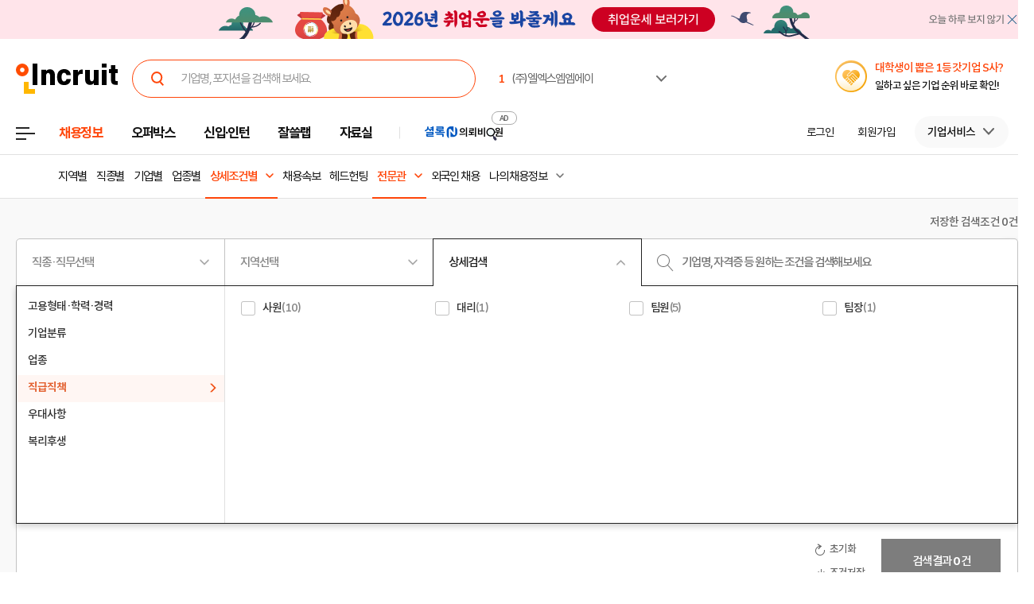

--- FILE ---
content_type: text/html; Charset=euc-kr
request_url: https://staffing.incruit.com/JobDB_List/SearchJob.asp?ct=7&ty=1&cd=37
body_size: 106839
content:
<!DOCTYPE html>
<html lang="ko">
<head>
<meta http-equiv="Content-Type" content="text/html; charset=euc-kr">
<meta http-equiv="Content-Script-Type" content="text/javascript">
<meta http-equiv="Content-Style-Type" content="text/css">
<meta http-equiv="X-UA-Compatible" content="IE=edge">
<title>파트장 :: 인크루트 파견대행</title>
<meta name="Description" content="파트장 인크루트 채용정보(incruit.com) - 믿을 수 있는 취업정보사이트, 경력별, 지역별, 직종별 구인구직정보, 직업별 일자리정보, 실시간 채용정보, 기업별 입사비법">
<meta name="Keywords" content="파트장,취업정보사이트,구인구직사이트,직업,일자리사이트,구인구직사이트,채용정보사이트,인턴,공기업채용,구인광고,구직정보,채용공고,대기업채용정보,여성일자리,기업정보,공사채용,취직,JOB,잡,인크루트,incruit">
<meta property="og:url" content="https://staffing.incruit.com/JobDB_List/SearchJob.asp?ct=7&ty=1&cd=37">
<meta property="og:title" content="파트장 :: 인크루트 파견대행">
<meta property="og:description" content="파트장 인크루트 채용정보(incruit.com) - 믿을 수 있는 취업정보사이트, 경력별, 지역별, 직종별 구인구직정보, 직업별 일자리정보, 실시간 채용정보, 기업별 입사비법">
<meta property="og:site_name" content="인크루트(주)">
<meta property="og:type" content="website">
<meta property="og:image" content="//i.incru.it/ui/static/image/common/n_common/incruit_og_800.png">
<link rel="shortcut icon" href="https://www.incruit.com/favicon.ico" type="image/x-icon">

<link rel="canonical" href="https://staffing.incruit.com/JobDB_List/SearchJob.asp?ct=7&ty=1&cd=37" >
<link href="http://feeds.feedburner.com/incruit/job" rel="alternate" type="application/rss+xml" title="인크루트 채용정보 RSS Feed">
<link href="http://feeds.feedburner.com/incruit/job-atom" rel="alternate" type="application/atom+xml" title="인크루트 채용정보 ATOM Feed">

<link type="text/css" rel="stylesheet" href="//i.incru.it/ui/static/css/module/total_common_2022_v3.css?20260123092200">
<link type="text/css" rel="stylesheet" href="//i.incru.it/ui/static/js/entry/swiper.css?20260123092200">
<link type="text/css" rel="stylesheet" href="//i.incru.it/ui/static/js/perfect-scrollbar/perfect-scrollbar.css?20260123092200">
<script type="text/javascript" src="//i.incru.it/ui/static/js/perfect-scrollbar/jquery-2.2.0.js"></script>
<script type="text/javascript" src="//i.incru.it/ui/static/js/perfect-scrollbar/perfect-scrollbar.jquery.js"></script>
<link type="text/css" rel="stylesheet" href="//i.incru.it/ui/static/js/perfect-scrollbar/perfect-scrollbar.css">

<script type="text/javascript">var G_SERVER_SET="";</script><script type="text/javascript" src="//s.incru.it/gjs/jquery-1.8.3.min.js"></script><script type="text/javascript" src="//s.incru.it/gjs/v2/incruit.util.js?20260121141000"></script><script type="text/javascript" defer src="//s.incru.it/gjs/v2/incruit.apply.layer.js?20260121141000"></script><script type="text/javascript" src="//s.incru.it/gjs/v2/incruit.apply.js?20260121141000"></script><script type="text/javascript" src="//s.incru.it/gjs/v2/ajaxfileupload.js?20260121141000"></script><script type="text/javascript" src="//s.incru.it/gjs/v2/resumelayeradd.js?20260121141000"></script><script type="text/javascript">var isPaycoLink = false;</script><script defer src="https://tsn.dmcmedia.co.kr/dmcadcdn/dmctag.js?v=0.1"></script><script defer src="//s.incru.it/gjs/inc.dl.min.js?20260119153101"></script>
<script type="text/javascript">
<!--
var windoc=window.document;window.CallMtm = window.CallMtm||function(){(window.CallMtm.q=window.CallMtm.q||[]).push(arguments)};
-->
</script><script>(function(w,d,s,l,i){w[l]=w[l]||[];w[l].push({'gtm.start':new Date().getTime(),event:'gtm.js'});var f=d.getElementsByTagName(s)[0],j=d.createElement(s),dl=l!='dataLayer'?'&l='+l:'';j.async=true;j.src='https://www.googletagmanager.com/gtm.js?id='+i+dl;f.parentNode.insertBefore(j,f);})(window,document,'script','dataLayer','GTM-53CW8HB');</script><script async src="https://www.googletagmanager.com/gtag/js?id=AW-881718353"></script><script>window.dataLayer = window.dataLayer || [];function gtag(){dataLayer.push(arguments);}gtag('js', new Date());gtag('config', 'AW-881718353');</script><script defer src="https://cdn.megadata.co.kr/dist/prod/v2/mtm.js?adverId=eomhj&device=W"></script><script type="text/javascript" defer src="//s.incru.it/gjs/uabanner.js?20260121141000"></script><script type="text/javascript" src="//s.incru.it/gjs/v2/commonv2.js?20260121141000"></script><script type="text/javascript" src="//s.incru.it/gjs/adservice.js?20260121141000"></script><script type="text/javascript" src="//s.incru.it/gjs/ajaxconnector.js"></script><script type="text/javascript" src="//s.incru.it/gjs/ajaxhelper.js"></script><script type="text/javascript" defer src="//s.incru.it/gjs/adultpagecheck.min.js?20260121141000"></script><script type="text/javascript" defer src="//s.incru.it/gjs/jobpost_list.js?20260121141000"></script><script type="text/javascript" defer src="//s.incru.it/gjs/sociallogin.js?20260121141000"></script><script type="text/javascript" defer src="/l_common/clientscript/l_common.js?20260121141000"></script><script type="text/javascript" defer src="//s.incru.it/gjs/V2/jquery.incruit.commons.js?20260121141000"></script><script type="text/javascript" defer src="//s.incru.it/gjs/V2/jquery.incruit.scrap.js?20260121141000"></script><script type="text/javascript" defer src="//s.incru.it/gjs/jquery.cookie.js?20260121141000"></script><script type="text/javascript" defer src="//i.incru.it/ui/static/js/slick/slick.min.js"></script><script type="text/javascript" defer src="/l_common/clientscript/v2/searchjob_rightbanner.js?20260121141000"></script>
<meta name="facebook-domain-verification" content="lxxxlaidliozlpuqxp6y0wx1lr6xr1" />
</head>
<body class="gnbVer3  pressPage width_respon headerBody sub  tabEmpty">
<script type="text/javascript" src="//adapi.feeldmc.com/ad/p/in/v1_0/nsimp?slotid=stw_incruit11_244"></script>
<link type="text/css" rel="stylesheet" href="//i.incru.it/ui/static/css/module/header_2024.css?20260123092200">
<div id="incruit_header_wrap">
	<div id="incruit_header">
		<div class="incruit_header_cnt">
		
<script type="text/javascript" defer src="//s.incru.it/gjs/v2/globalsearchlayer.js?20260121141000"></script>
<div class="logo">
	<a href="https://www.incruit.com"  onclick="return goCL(this,'19087','staffing','인크루트 로고');" class="link"><span>인크루트</span></a>
	

	<div class="cKeywordArea">
		<div class="cKeyword_slider">
			<ul id="keyword_slider">
				<li><a href="https://www.incruit.com/company/370663/job/" title="(주)엘엑스엠엠에이"   onclick="return goCL(this,'19097','www','(주)엘엑스엠엠에이');" target="_blank"><strong class="cRank">1</strong><span class="cRank_title">(주)엘엑스엠엠에이</span></a></li>
<li><a href="https://www.incruit.com/company/1680815026/job/" title="케이워터운영관리(주)"   onclick="return goCL(this,'19097','www','케이워터운영관리(주)');" target="_blank"><strong class="cRank">2</strong><span class="cRank_title">케이워터운영관리(주)</span></a></li>
<li><a href="https://www.incruit.com/company/2873578/job/" title="유한킴벌리(주)"   onclick="return goCL(this,'19097','www','유한킴벌리(주)');" target="_blank"><strong class="cRank">3</strong><span class="cRank_title">유한킴벌리(주)</span></a></li>
<li><a href="https://www.incruit.com/company/356835/job/" title="한국교육학술정보원"   onclick="return goCL(this,'19097','www','한국교육학술정보원');" target="_blank"><strong class="cRank">4</strong><span class="cRank_title">한국교육학술정보원</span></a></li>
<li><a href="https://www.incruit.com/company/1682702390/job/" title="재단법인 자동차손해배상진흥원"   onclick="return goCL(this,'19097','www','재단법인 자동차손해배상진흥원');" target="_blank"><strong class="cRank">5</strong><span class="cRank_title">재단법인 자동차손해배상진흥원</span></a></li>
<li><a href="https://www.incruit.com/company/930417/job/" title="(주)JYP엔터테인먼트"   onclick="return goCL(this,'19097','www','(주)JYP엔터테인먼트');" target="_blank"><strong class="cRank">6</strong><span class="cRank_title">(주)JYP엔터테인먼트</span></a></li>
<li><a href="https://www.incruit.com/company/2728258/job/" title="삼성화재해상보험(주)"   onclick="return goCL(this,'19097','www','삼성화재해상보험(주)');" target="_blank"><strong class="cRank">7</strong><span class="cRank_title">삼성화재해상보험(주)</span></a></li>
<li><a href="https://www.incruit.com/company/1683119919/job/" title="엠지캐피탈(주)"   onclick="return goCL(this,'19097','www','엠지캐피탈(주)');" target="_blank"><strong class="cRank">8</strong><span class="cRank_title">엠지캐피탈(주)</span></a></li>
<li><a href="https://www.incruit.com/company/1222874/job/" title="삼성증권(주)"   onclick="return goCL(this,'19097','www','삼성증권(주)');" target="_blank"><strong class="cRank">9</strong><span class="cRank_title">삼성증권(주)</span></a></li>
<li><a href="https://www.incruit.com/company/1671554167/job/" title="(재)국립현대무용단"   onclick="return goCL(this,'19097','www','(재)국립현대무용단');" target="_blank"><strong class="cRank">10</strong><span class="cRank_title">(재)국립현대무용단</span></a></li>


			</ul>
		</div>
		<div class="cServiceBox">
			<ul>
				<li><a href="https://www.incruit.com/company/370663/job/" title="(주)엘엑스엠엠에이"   onclick="return goCL(this,'19097','www','(주)엘엑스엠엠에이');" target="_blank"><strong class="cRank">1</strong><span class="cRank_title">(주)엘엑스엠엠에이</span></a></li>
<li><a href="https://www.incruit.com/company/1680815026/job/" title="케이워터운영관리(주)"   onclick="return goCL(this,'19097','www','케이워터운영관리(주)');" target="_blank"><strong class="cRank">2</strong><span class="cRank_title">케이워터운영관리(주)</span></a></li>
<li><a href="https://www.incruit.com/company/2873578/job/" title="유한킴벌리(주)"   onclick="return goCL(this,'19097','www','유한킴벌리(주)');" target="_blank"><strong class="cRank">3</strong><span class="cRank_title">유한킴벌리(주)</span></a></li>
<li><a href="https://www.incruit.com/company/356835/job/" title="한국교육학술정보원"   onclick="return goCL(this,'19097','www','한국교육학술정보원');" target="_blank"><strong class="cRank">4</strong><span class="cRank_title">한국교육학술정보원</span></a></li>
<li><a href="https://www.incruit.com/company/1682702390/job/" title="재단법인 자동차손해배상진흥원"   onclick="return goCL(this,'19097','www','재단법인 자동차손해배상진흥원');" target="_blank"><strong class="cRank">5</strong><span class="cRank_title">재단법인 자동차손해배상진흥원</span></a></li>
<li><a href="https://www.incruit.com/company/930417/job/" title="(주)JYP엔터테인먼트"   onclick="return goCL(this,'19097','www','(주)JYP엔터테인먼트');" target="_blank"><strong class="cRank">6</strong><span class="cRank_title">(주)JYP엔터테인먼트</span></a></li>
<li><a href="https://www.incruit.com/company/2728258/job/" title="삼성화재해상보험(주)"   onclick="return goCL(this,'19097','www','삼성화재해상보험(주)');" target="_blank"><strong class="cRank">7</strong><span class="cRank_title">삼성화재해상보험(주)</span></a></li>
<li><a href="https://www.incruit.com/company/1683119919/job/" title="엠지캐피탈(주)"   onclick="return goCL(this,'19097','www','엠지캐피탈(주)');" target="_blank"><strong class="cRank">8</strong><span class="cRank_title">엠지캐피탈(주)</span></a></li>
<li><a href="https://www.incruit.com/company/1222874/job/" title="삼성증권(주)"   onclick="return goCL(this,'19097','www','삼성증권(주)');" target="_blank"><strong class="cRank">9</strong><span class="cRank_title">삼성증권(주)</span></a></li>
<li><a href="https://www.incruit.com/company/1671554167/job/" title="(재)국립현대무용단"   onclick="return goCL(this,'19097','www','(재)국립현대무용단');" target="_blank"><strong class="cRank">10</strong><span class="cRank_title">(재)국립현대무용단</span></a></li>


			</ul>
		</div>
	</div>
</div>

<div class="cHeader_2024">
	<div class="cGnb-navWrap" id="utilMenu">
		<div class="cGnb-navCnt">
			<div class="cAllMenu">
				<a href="javascript:" class="slct cBtnAllCategory"  onclick="return goCL(this,'19087','staffing','서브GNB_채용정보');"><span>전체메뉴</span></a>
				
<!-- 전체 채용정보 -->
<div class="cAllCategory">
	<div class="cAllCategory_section">
		<div class="secWrap_half_left">
			<div class="cAllCategory_list cAllCategory_list_6">
				<div class="c_topName_wrap"></div>
				<h3>
					<a href="#"  onclick="return goCL(this,'18845','www','부가서비스');">부가서비스</a>
				</h3>
				<ul class="mt-12">
					<li><a href="https://www.opensalary.com"  onclick="return goCL(this,'18845','www','기타-연봉');" target="_blank">연봉<i class="open--blank"><img src="//i.incru.it/ui/static/image/header/open_blank.svg"></i></a></li>
					<li><a href="https://gongmo.incruit.com/"  onclick="return goCL(this,'18845','www','기타-공모전');">공모전</a></li>
					<!--<li><a href="https://edu.incruit.com"  onclick="return goCL(this,'18845','www','기타-교육');">교육</a></li>--> 
					<li class="c-category-unse"><i></i><a href="https://unse.incruit.com/"  onclick="return goCL(this,'18845','www','기타-취업운세');">취업운세</a></li>
					<!--<li><a href="https://school.incruit.com"  onclick="return goCL(this,'18845','www','기타-취업학교');" target="_blank">취업학교<i class="open--blank"><img src="//i.incru.it/ui/static/image/header/open_blank.svg"></i></a></li>-->
				</ul>
			</div>
			<!-- <div class="cAllCategory_list cAllCategory_list_3">
				<div class="c_topName_wrap">
					<p class="category_topName">헤드헌팅 의뢰</p>
				</div>
				<h3>
					<a href="https://sherlockn.incruit.com" onclick="return goCL(this,'18845','www','셜록N');">셜록N</a>
				</h3>
				<ul class="liner_r mt-12">
					<li><a href="https://sherlockn.incruit.com" onclick="return goCL(this,'18845','www','셜록N');">홈</a></li>
				</ul>
			</div> -->
			<div class="cAllCategory_list cAllCategory_list_5">
				<div class="c_topName_wrap"></div>
				<h3>
					<a href="https://people.incruit.com"  onclick="return goCL(this,'18845','staffing','자료실');">자료실</a>
				</h3>
				<ul class="liner_r mt-12">
					<li><a href="https://people.incruit.com"    onclick="return goCL(this,'18845','staffing','자료실-홈');" >홈</a></li>
					<li><a href="https://people.incruit.com/resumeguide/"  onclick="return goCL(this,'18845','staffing','자료실-이력서자소서');">이력서·자소서</a></li>
					<li><a href="https://people.incruit.com/jobsuppsvc/jat.asp"    onclick="return goCL(this,'18845','staffing','자료실-인적성면접');" >인적성검사</a></li>
					<li><a href="https://people.incruit.com/interview/"    onclick="return goCL(this,'18845','staffing','자료실-인적성면접');" >면접</a></li>
					<li><a href="https://people.incruit.com/counseling/"  onclick="return goCL(this,'18845','staffing','자료실-상담');" >상담</a></li>
					<li><a href="https://news.incruit.com/news/newslist.asp"  onclick="return goCL(this,'18845','staffing','자료실-취업뉴스');" >취업뉴스</a></li>
					<li><a href="https://news.incruit.com/news/incruittvlist.asp"  onclick="return goCL(this,'18845','staffing','자료실-인크루트TV');">인크루트 TV</a></li>
					<li><a href="https://news.incruit.com/news/newslist.asp?ty=16"  onclick="return goCL(this,'18845','staffing','자료실-HR 인사이트');" >HR 인사이트</a></li>
				</ul>
			</div>
			<div class="cAllCategory_list cAllCategory_list_4">
				<div class="c_topName_wrap">
					<p class="category_topName">자소서연습</p>
				</div>
				<h3>
					<a href="https://lab.incruit.com"  onclick="return goCL(this,'18845','staffing','잘쓸랩');">잘쓸랩</a>
				</h3>
				<ul class="liner_r mt-12">
					<li><a href="https://lab.incruit.com"    onclick="return goCL(this,'18845','staffing','잘쓸랩-홈');" >홈</a></li>
					<li><a href="https://lab.incruit.com/coverletter/"  onclick="return goCL(this,'18845','staffing','잘쓸랩-AI자소서연습장');">AI자소서연습장</a></li>
					<li><a href="https://lab.incruit.com/editor/"  onclick="return goCL(this,'18845','staffing','잘쓸랩-이력서에디터');" target="_blank">이력서에디터</a></li>
					<li><a href="https://lab.incruit.com/datacenter/"  onclick="return goCL(this,'18845','staffing','잘쓸랩-데이터센터');" target="_blank">데이터센터</a></li>
				</ul>
			</div>
			<div class="cAllCategory_list cAllCategory_list_2">
				<div class="c_topName_wrap">
					<p class="category_topName">2025</p>
				</div>
				<h3>
					<a href="https://job.incruit.com/entry/"  onclick="return goCL(this,'18845','staffing','신입인턴');">신입·인턴</a>
				</h3>
				<ul class="liner_r mt-12">
					<li><a href="https://job.incruit.com/entry/" onclick="">홈</a></li>
					<li><a href="https://job.incruit.com/calendar/"  onclick="return goCL(this,'18845','staffing','잘쓸랩-채용달력');">채용달력</a></li>
					<li><a href="https://job.incruit.com/entry/searchjob.asp?jobty=4" onclick="">인턴채용</a></li>
					<li><a href="https://job.incruit.com/entry/searchjob.asp?schol=40" onclick="">고졸채용</a></li>
					<li><a href="https://job.incruit.com/entry/publicschedule/publicorgsched.asp" onclick="">공공기관채용일정</a></li>
					<!--li><a href="https://job.incruit.com/entry/publicschedule/publicschedulelist.asp" onclick="">공채예상일정</a></li-->
					<li><a href="https://job.incruit.com/entry/favoritecom/favoritecompany.asp"  onclick="return goCL(this,'18845','staffing','일하고 싶은 기업');">일하고 싶은 기업</a></li>
				</ul>
			</div>
			<div class="cAllCategory_list cAllCategory_list_2">
				<div class="c_topName_wrap">
					<p class="category_topName">포지션제안은</p>
				</div>
				<h3>
					<a href="https://offerbox.incruit.com"   onclick="return goCL(this,'18845','staffing','오퍼박스');">오퍼박스</a>
				</h3>
				<ul class="liner_r mt-12">
					<li><a href="https://offerbox.incruit.com"  onclick="return goCL(this,'18845','staffing','오퍼박스-홈');" onclick="">홈</a></li>
					<li><a href="https://www.incruit.com/applymng/positionproposalmng.asp"  onclick="return goCL(this,'18845','staffing','오퍼박스-받으제안');" onclick="">받은 제안</a></li>
					<li><a href="https://www.incruit.com/applymng/resumeviewlist.asp#rshIdx:undefined"  onclick="return goCL(this,'18845','staffing','오퍼박스-이력서열람현황');" onclick="">이력서 열람 현황</a></li>
					<!--li><a href="https://recruiter.incruit.com/jobpost/jobbuilder.asp?smartseq=new"  onclick="return goCL(this,'18845','staffing','오퍼박스-스마트오퍼');" onclick="">스마트오퍼</a></li-->
					<li><a href="https://resumedb.incruit.com"  onclick="return goCL(this,'18845','staffing','오퍼박스-인재검색');" onclick="">인재검색</a></li>
				</ul>
			</div>
			<!-- <div class="cAllCategory_list cAllCategory_list_3">
				<div class="c_topName_wrap">
					<p class="category_topName">내게 딱 맞는 공고는</p>
				</div>
				<h3>
					<a href="https://www.incruit.com/matchjob/"  onclick="return goCL(this,'18845','staffing','마이핏');">마이핏</a>
				</h3>
				<ul class="liner_r mt-12">
					<li><a href="https://www.incruit.com/matchjob/"    onclick="return goCL(this,'18845','staffing','마이핏-홈');" >홈</a></li>
				</ul>
			</div> -->
			<div class="cAllCategory_list cAllCategory_list_1">
				<div class="c_topName_wrap">
					<p class="category_topName">공고를 찾는다면</p>
				</div>
				<h3>
					<a href="https://job.incruit.com/jobdb_list/searchjob.asp?ct=3&ty=2&cd=11"  onclick="return goCL(this,'18845','staffing','채용정보');">채용정보</a>
				</h3>
				<div class="category_2side liner_r">
					<ul class="sideleft_menu">
						<li><a href="https://job.incruit.com/jobdb_list/searchjob.asp?ct=3&ty=2&cd=11"  onclick="return goCL(this,'18845','staffing','채용정보-지역별');">지역별</a></li>
						<li><a href="https://job.incruit.com/jobdb_list/searchjob.asp?ct=6&ty=1&cd=1"  onclick="return goCL(this,'18845','staffing','채용정보-기업별');">기업별</a></li>
						<li><a href="https://job.incruit.com/jobdb_list/searchjob.asp?ct=13&ty=1&cd=60"  onclick="return goCL(this,'18845','staffing','채용정보-상세조건별');">상세조건별</a></li>
						<li><a href="https://chief.incruit.com"  onclick="return goCL(this,'18845','staffing','채용정보-헤드헌팅');">헤드헌팅</a></li>
						<li><a href="https://job.incruit.com/jobdb_list/searchjob.asp?ct=9&ty=1&cd=5&from=class"  onclick="return goCL(this,'18845','staffing','채용정보-공공기관');">공공기관</a></li>
						<li><a href="https://job.incruit.com/group/"  onclick="return goCL(this,'18845','staffing','채용정보-전문관');">전문관</a></li>
						<li><a href="https://www.incruit.com/matchjob/"  onclick="return goCL(this,'18845','staffing','나의 채용정보');">나의 채용정보</a></li>

					</ul>
					<ul class="sideright_menu">
						<li><a href="https://job.incruit.com/jobdb_list/searchjob.asp?cate=occu"  onclick="return goCL(this,'18845','staffing','채용정보-직종별');">직종별</a></li>
						<li><a href="https://job.incruit.com/jobdb_list/searchjob.asp?ct=2&ty=1&cd=14"  onclick="return goCL(this,'18845','staffing','채용정보-업종별');">업종별</a></li>
						<li><a href="https://job.incruit.com/jobdb_list/searchjob.asp?today=y"  onclick="return goCL(this,'18845','staffing','채용정보-채용속보');">채용속보</a></li>
						<li><a href="https://job.incruit.com/group/"  onclick="return goCL(this,'18845','staffing','채용정보-그룹사별');">그룹사별</a></li>
						<li><a href="https://job.incruit.com/jobdb_list/searchjob.asp?ct=31&ty=1&cd=1&from=class"  onclick="return goCL(this,'18845','staffing','채용정보-우수기업');">우수기업</a></li>
						<li><a href="https://job.incruit.com/jobdb_list/globalcareer/"  onclick="return goCL(this,'18845','staffing','외국인 채용');">외국인 채용</a></li>
					</ul>
				</div>
			</div>
			<div class="category_btm_wrap">
				<ul class="sideleft_menu">
					<li><a href="https://help.incruit.com/news/newslist.asp?ty=2"  onclick="return goCL(this,'18845','www','기타-공지사항');" class="bt_menu_notice">공지사항</a></li>
					<li><a href="https://help.incruit.com/event/eventlist.asp"  onclick="return goCL(this,'18845','www','기타-이벤트');" class="bt_menu_event">이벤트</a></li>
					<li><a href="https://jobfair.incruit.com/jobfairmng/jobfairlist.asp" onclick="return goCL(this,'18845','www','기타-채용박람회');" class="bt_menu_fair">채용박람회</a></li>
					<li><a href="https://news.incruit.com/news/newslist.asp"  onclick="return goCL(this,'18845','www','기타-뉴스');" class="bt_menu_news">취업뉴스</a></li>
					<li><a href="https://help.incruit.com/faq/faqlist.asp"  onclick="return goCL(this,'18845','www','기타-고객만족센터');" class="bt_menu_center">고객만족센터</a></li>
				</ul>
			</div>
		</div>

		<div class="secWrap_half_right">
			<div class="cAllCategory_list cAllCategory_list_last">
				<ul>
					<li>
						<a target="_blank" href="https://sherlockn.incruit.com/"  onclick="return goCL(this,'18845','staffing','헤드헌팅플랫폼-셜록N');">
							<span class="img">
								<img src="//i.incru.it/ui/static/image/header/header_category_i2.svg?20241161557" alt="셜록N">
							</span>
							<span class="text">
								<span class="description">헤드헌팅플랫폼</span>
								셜록N <i class="open"><img src="//i.incru.it/ui/static/image/header/open_blank.svg" alt="헤드헌팅플랫폼 - 셜록N"></i>
							</span>
						</a>
					</li>
					<li>
						<a target="_blank" href="https://www.newworker.co.kr/"   onclick="return goCL(this,'18845','staffing','긱워커플랫폼-뉴워커');">
							<span class="img">
								<img src="//i.incru.it/ui/static/image/header/header_category_i4.svg" alt="뉴워커">
							</span>
							<span class="text">
								<span class="description">긱워커플랫폼</span>
								뉴워커 <i class="open"><img src="//i.incru.it/ui/static/image/header/open_blank.svg" alt="긱워커플랫폼-뉴워커"></i>
							</span>
						</a>
					</li>
					<li>
						<a target="_blank" href="https://works.incruit.com/"  onclick="return goCL(this,'18845','staffing','리크루팅소프트웨어-인크루트웍스');">
							<span class="img">
								<img src="//i.incru.it/ui/static/image/header/header_category_i3.svg" alt="인크루트웍스">
							</span>
							<span class="text">
								<span class="description">리크루팅소프트웨어</span>
								인크루트웍스 <i class="open"><img src="//i.incru.it/ui/static/image/header/open_blank.svg" alt="리크루팅소프트웨어 - 인크루트웍스"></i>
							</span>
						</a>
					</li>

				</ul>
			</div>
		</div>
	</div>
</div>

			</div>
			<ul class="cNav_list">
				<li class="is-hover on"><button type="button" class="btn-depth" onclick="location.href='https://job.incruit.com/jobdb_list/searchjob.asp?ct=3&ty=2&cd=11';return goCL(this,'18408','staffing','채용정보');" rel="nav-num01"><span>채용정보</span></button></li><li class="is-hover "><button type="button" class="btn-depth" onclick="location.href='https://offerbox.incruit.com';return goCL(this,'19360','staffing','오퍼박스');" rel="nav-num02"><span>오퍼박스</span></button></li><li class="is-hover "><button type="button" class="btn-depth" onclick="location.href='https://job.incruit.com/entry/';return goCL(this,'19361','staffing','신입인턴');" rel="nav-num04"><span>신입·인턴</span></button>	<div class="c-text-icon bg--orange">	</div></li><li class="is-hover "><button type="button" class="btn-depth" onclick="location.href='https://lab.incruit.com';return goCL(this,'18408','staffing','잘쓸랩');" rel="nav-num05"><span>잘쓸랩</span></button></li><li class="is-hover "><button type="button" class="btn-depth" onclick="location.href='https://people.incruit.com';return goCL(this,'18413','staffing','자료실');" rel="nav-num06"><span>자료실</span></button></li><li class="gnb-ad-link"><script type="text/javascript" src="//adapi.feeldmc.com/ad/p/in/v1_0/nsimp?slotid=slt_incruit11_3"></script></li>
			</ul>
			<ul class="cGnb_utilList lv0" id="utilMenu_Sub" style="display:none;">
				<li class="cNoteNotice" id="gnb_login" style="display: list-item;"><button type="button" class="cLink" onclick="goCL(this,'19087','staffing','서브GNB_로그인');location.href='https://edit.incruit.com/login/login.asp?gotoURL=https%3A%2F%2Fstaffing%2Eincruit%2Ecom%2FJobDB%5FList%2FSearchJob%2Easp%3Fct%3D7%26ty%3D1%26cd%3D37';"><span>로그인</span></button></li><li class="cNoteNotice " id="gnb_join" style="display: list-item;"><button type="button" class="cLink" onclick="goCL(this,'19087','staffing','서브GNB_회원가입');location.href='https://edit.incruit.com/entrance/entrancepersonal.asp?gotoURL=https%3A%2F%2Fstaffing%2Eincruit%2Ecom%2FJobDB%5FList%2FSearchJob%2Easp%3Fct%3D7%26ty%3D1%26cd%3D37';"><span>회원가입</span></button></li><li class="cMyCmpInfo cDepth spaceLine" id="gnb_company">	<button type="button" class="cLink linkBtn_gray" onclick="goCL(this,'19087','staffing','서브GNB_기업서비스');" rel="nofollow"><span id="cmnunm">기업서비스</span></button>	<div id="cmnulist" name="cmnulist"  class="cServiceBox enterprise" >		<ul>			<li><a  onclick="return goCL(this,'18490','staffing','Layer-기업회원홈');" href="https://recruiter.incruit.com/main/recruiter.asp" rel="nofollow" target="_top">기업 홈</a></li>			<li><a  onclick="return goCL(this,'18490','staffing','Layer-공고등록');" href="https://recruiter.incruit.com/jobpost/jobbuilder_gate.asp" rel="nofollow" target="_top">공고등록</a></li>			<li><a  onclick="return goCL(this,'18490','staffing','Layer-공고관리');" href="https://recruiter.incruit.com/jobpost/jobpostmng.asp" rel="nofollow" target="_top">공고관리</a></li>			<li><a  onclick="return goCL(this,'18490','staffing','Layer-인재검색');" href="https://resumedb.incruit.com/" rel="nofollow" target="_top">인재검색</a></li>			<li><a  onclick="return goCL(this,'18490','staffing','Layer-셜록N');" href="https://sherlockn.incruit.com/?page=r" rel="nofollow" target="_top">셜록N</a></li>			<li><a  onclick="return goCL(this,'18490','staffing','Layer-인적성검사');" href="https://recruiter.incruit.com/service/recruiterservice.asp?mm=0400" rel="nofollow" target="_top">인적성검사</a></li>			<li><a  onclick="return goCL(this,'18490','staffing','Layer-HR 인사이트');" href="https://recruiter.incruit.com/bizpds/rcpdslist.asp?pds1=2&pds2=13" rel="nofollow" target="_top">HR 인사이트</a></li>			<li><a  onclick="return goCL(this,'18490','staffing','Layer-상품안내');" href="https://recruiter.incruit.com/service/recruiterservice.asp?mm=0200" target="_top" rel="nofollow">상품 안내</a></li>			<li><a  onclick="return goCL(this,'18490','staffing','Layer-회원정보관리');" href="https://recruiter.incruit.com/recruiter/recruiterinfomng.asp" rel="nofollow" target="_top">회원정보관리</a></li>		</ul>	</div></li><li class="cMyInfo cDepth my_ps" id="gnb_personal_login">	<button type="button" id="gnb_personal_login_name" class="cLink personal_btn"  onclick="return goCL(this,'18489','staffing','Layer-개인서비스');" rel="nofollow"><span id="pmnunm" class="personal_name">개인서비스</span></button>	<div id="pmnulist" name="pmnulist" class="cServiceBox">		<ul>			<li><a  onclick="return goCL(this,'18489','staffing','Layer-개인홈');" href="https://www.incruit.com/myhome/" target="_top">개인 홈</a></li>			<li><a  onclick="return goCL(this,'18489','staffing','Layer-이력서관리');" href="https://www.incruit.com/resume/resumelist.asp" target="_top" rel="nofollow">이력서 관리</a></li>			<li><a  onclick="return goCL(this,'18489','staffing','Layer-입사지원현황');" href="https://www.incruit.com/applymng/applystatus.asp" target="_top" rel="nofollow">입사지원 현황</a></li>			<li><a  onclick="return goCL(this,'18489','staffing','Layer-포지션제안');" href="https://www.incruit.com/applymng/positionproposalmng.asp" target="_top" rel="nofollow">포지션제안</a></li>			<li><a  onclick="return goCL(this,'18489','staffing','Layer-스크랩공고');" href="https://www.incruit.com/matchjob/scrapjob.asp" target="_top" rel="nofollow">스크랩 공고</a></li>			<li><a  onclick="return goCL(this,'18489','staffing','Layer-마이핏');" href="https://www.incruit.com/matchjob/" target="_top" rel="nofollow">마이핏</a></li>			<li><a  onclick="return goCL(this,'18489','staffing','Layer-회원정보관리');" href="https://edit.incruit.com/profile/managememinfo.asp" target="_top" rel="nofollow">회원정보관리</a></li>			<li class="c-logout-bg"><a onclick="goAIR('user.logout', '', '', '');return goCL(this,'18489','staffing','Layer-로그아웃');" href="https://edit.incruit.com/login/logoutprocess.asp" rel="nofollow">로그아웃</a></li>		</ul>	</div></li><li class="cMyRes" id="gnbsidemenu1"><button type="button" class="cLink f15" onclick="location.href='https://www.incruit.com/resume/resumelist.asp';return goCL(this,'18786','staffing','이력서 관리');"><span>이력서 관리</span></button></li><li class="cMyCmpInfo cDepth my_ps" id="gnb_company_login">	<button type="button" class="cLink linkBtn_gray"  onclick="return goCL(this,'18490','staffing','Layer-기업서비스');"><span id="cmnunm">기업서비스</span></button>	<div id="cmnulist" name="cmnulist" class="cServiceBox">		<ul>			<li><a  onclick="return goCL(this,'18490','staffing','Layer-기업회원홈');" href="https://recruiter.incruit.com/main/recruiter.asp" rel="nofollow" target="_top">기업 홈</a></li>			<li><a  onclick="return goCL(this,'18490','staffing','Layer-공고등록');" href="https://recruiter.incruit.com/jobpost/jobbuilder_gate.asp" target="_top" rel="nofollow">공고등록</a></li>			<li><a  onclick="return goCL(this,'18490','staffing','Layer-공고관리');" href="https://recruiter.incruit.com/jobpost/jobpostmng.asp" target="_top" rel="nofollow">공고관리</a></li>			<li><a  onclick="return goCL(this,'18490','staffing','Layer-인재검색');" href="https://resumedb.incruit.com/" target="_top" rel="nofollow">인재검색</a></li>			<li><a  onclick="return goCL(this,'18490','staffing','Layer-인적성검사');" href="https://recruiter.incruit.com/service/recruiterservice.asp?mm=0400" target="_top" rel="nofollow">인적성검사</a></li>			<li><a  onclick="return goCL(this,'18490','staffing','Layer-HR 인사이트');" href="https://recruiter.incruit.com/bizpds/rcpdslist.asp?pds1=2&pds2=13" target="_top" rel="nofollow">HR 인사이트</a></li>			<li><a  onclick="return goCL(this,'18490','staffing','Layer-상품안내');" href="https://recruiter.incruit.com/service/recruiterservice.asp?mm=0200" target="_top" rel="nofollow">상품 안내</a></li>			<li><a  onclick="return goCL(this,'18490','staffing','Layer-회원정보관리');" href="https://edit.incruit.com/profile/managememinfo.asp" target="_top" rel="nofollow">회원정보관리</a></li>			<li class="c-logout-bg"><a  onclick="return goCL(this,'18490','staffing','Layer-로그아웃');" href="https://edit.incruit.com/login/logoutprocess.asp" rel="nofollow">로그아웃</a></li>		</ul>	</div></li><li class="cMyRes"  id="gnbsidemenu2"><button type="button" class="cLink f15" onclick="location.href='https://recruiter.incruit.com/jobpost/jobbuilder_gate.asp';return goCL(this,'18412','staffing','공고등록');"><span>공고등록</span></button></li><li class="cNoteNotice last" id="mynews" ><button id="gnbnoteNotice" type="button" class="cLink f15"  onclick="return goCL(this,'19087','staffing','서브GNB_알림');" ><span id="gnb_mynews_layer">알림</span></button>
<input type="hidden" id="gnb_mynewscnt" ></li>
			</ul>
			<div class="cNav-depth2 is-open">	<input type="hidden" name="numactive" id="numactive" value="num01">	<ul class="cNav-depth2__list nav-num01 is-active">		<li><a href="https://job.incruit.com/jobdb_list/searchjob.asp?ct=3&ty=2&cd=11"   onclick="return goCL(this,'19087','staffing','서브GNB-지역별');">지역별</a></li>		<li><a href="https://job.incruit.com/jobdb_list/searchjob.asp?cate=occu"   onclick="return goCL(this,'19087','staffing','서브GNB-직종별');">직종별</a></li>		<li><a href="https://job.incruit.com/jobdb_list/searchjob.asp?ct=6&ty=1&cd=1"   onclick="return goCL(this,'19087','staffing','서브GNB-기업별');">기업별</a></li>		<li><a href="https://job.incruit.com/jobdb_list/searchjob.asp?ct=2&ty=1&cd=14" "  onclick="return goCL(this,'19087','staffing','서브GNB-업종별');">업종별</a></li>		<li><a href="https://job.incruit.com/jobdb_list/searchjob.asp?ct=13&ty=1&cd=60"  onclick="return goCL(this,'19087','staffing','서브GNB-상세조건별');" class="depth3-link on">상세조건별</a>			<div class="cNav-depth3">				<div class="cNav-depth3__list">					<div class="cNav-depth3__items"><a href="https://job.incruit.com/jobdb_list/searchjob.asp?ct=13&ty=1&cd=60"  onclick="return goCL(this,'19087','staffing','서브GNB-학력별');" >학력별</a></div>					<div class="cNav-depth3__items"><a href="https://job.incruit.com/jobdb_list/searchjob.asp?ct=12&ty=1&cd=3"  onclick="return goCL(this,'19087','staffing','서브GNB-경력별');" >경력별</a></div>					<div class="cNav-depth3__items"><a href="https://job.incruit.com/jobdb_list/searchjob.asp?ct=17&ty=2&cd=5"  onclick="return goCL(this,'19087','staffing','서브GNB-전공계열별');" >전공계열별</a></div>					<div class="cNav-depth3__items"><a href="https://job.incruit.com/jobdb_list/searchjob.asp?special=y"  onclick="return goCL(this,'19087','staffing','서브GNB-우대사항별');" >우대사항별</a></div>					<div class="cNav-depth3__items"><a href="https://job.incruit.com/jobdb_list/searchjob.asp?ct=14&ty=1&cd=1"  onclick="return goCL(this,'19087','staffing','서브GNB-고용형태별');" >고용형태별</a></div>					<div class="cNav-depth3__items"><a href="https://job.incruit.com/jobdb_list/searchjob.asp?ct=7&ty=1&cd=13"  onclick="return goCL(this,'19087','staffing','서브GNB-직급직책별');" class="on">직급직책별</a></div>					<div class="cNav-depth3__items"><a href="https://job.incruit.com/jobdb_list/searchjob.asp?ct=19&ty=1&cd=03"  onclick="return goCL(this,'19087','staffing','서브GNB-복리후생별');" >복리후생별</a></div>					<div class="cNav-depth3__items"><a href="https://job.incruit.com/jobdb_list/searchjob.asp?ct=22&ty=1&cd=5"  onclick="return goCL(this,'19087','staffing','서브GNB-급여별');" >급여별</a></div>				</div>			</div>		</li>		<li><a href="https://job.incruit.com/jobdb_list/searchjob.asp?today=y"   onclick="return goCL(this,'19087','staffing','서브GNB-채용속보');">채용속보</a></li>		<li><a href="https://chief.incruit.com"   onclick="return goCL(this,'19087','staffing','서브GNB-헤드헌팅');">헤드헌팅</a></li>		<li><a href="https://job.incruit.com/group/"  onclick="return goCL(this,'19087','staffing','서브GNB-전문관');" class="depth3-link on">전문관</a>			<div class="cNav-depth3">				<div class="cNav-depth3__list">					<div class="cNav-depth3__items"><a href="https://job.incruit.com/group/"  onclick="return goCL(this,'19087','staffing','서브GNB-그룹사별');" >그룹사별</a></div>					<div class="cNav-depth3__items"><a href="https://job.incruit.com/jobdb_list/searchjob.asp?ct=9&ty=1&cd=5&from=class"  onclick="return goCL(this,'19087','staffing','서브GNB-공공기관');" >공공기관</a></div>					<div class="cNav-depth3__items"><a href="https://job.incruit.com/jobdb_list/searchjob.asp?ct=31&ty=1&cd=1&from=class"  onclick="return goCL(this,'19087','staffing','서브GNB-우수기업');" >우수기업</a></div>					<div class="cNav-depth3__items"><a href="https://staffing.incruit.com"  onclick="return goCL(this,'19087','staffing','서브GNB-파견대행');" class="on">파견대행</a></div>				</div>			</div>		</li>		<li><a href="https://job.incruit.com/jobdb_list/globalcareer/"   onclick="return goCL(this,'19087','staffing','서브GNB-외국인 채용');">외국인 채용</a></li>		<li><a href="https://www.incruit.com/matchjob/"  onclick="return goCL(this,'19087','staffing','나의 채용정보');" class="depth3-link ">나의 채용정보</a>			<div class="cNav-depth3">				<div class="cNav-depth3__list">					<div class="cNav-depth3__items"><a href="https://www.incruit.com/matchjob/"  onclick="return goCL(this,'19087','staffing','서브GNB-마이핏');" >마이핏</a></div>					<div class="cNav-depth3__items"><a href="https://www.incruit.com/matchjob/scrapjob.asp"  onclick="return goCL(this,'19087','staffing','서브GNB-스크랩');" >스크랩</a></div>					<div class="cNav-depth3__items"><a href="https://www.incruit.com/matchjob/scrapcompany.asp"  onclick="return goCL(this,'19087','staffing','서브GNB-관심기업');" >관심기업</a></div>					<div class="cNav-depth3__items"><a href="https://www.incruit.com/matchjob/recentview.asp"  onclick="return goCL(this,'19087','staffing','서브GNB-최근 본 공고');" >최근 본 공고</a></div>				</div>			</div>		</li>	</ul>	<ul class="cNav-depth2__list nav-num02 ">		<li><a href="https://offerbox.incruit.com"   onclick="return goCL(this,'19087','staffing','서브GNB-홈');">홈</a></li>		<li><a href="https://www.incruit.com/applymng/positionproposalmng.asp"   onclick="return goCL(this,'19087','staffing','서브GNB-받은 제안');">받은 제안</a></li>		<li><a href="https://www.incruit.com/applymng/resumeviewlist.asp"   onclick="return goCL(this,'19087','staffing','서브GNB-이력서열람 현황');">이력서열람 현황</a></li>		<li><a href="https://resumedb.incruit.com"  onclick="return goCL(this,'19087','staffing','서브GNB-인재검색');">인재검색</a></li>	</ul>	<ul class="cNav-depth2__list nav-num03 ">		<li><a href="https://www.incruit.com/matchjob/" class="c-home "  onclick="return goCL(this,'19087','staffing','서브GNB-마이핏홈');">홈</a></li>	</ul>	<ul class="cNav-depth2__list nav-num04 ">		<li><a href="https://job.incruit.com/entry/" class="c-home "  onclick="return goCL(this,'19087','staffing','서브GNB-신입인턴홈');">홈</a></li>		<li><a href="https://job.incruit.com/calendar/"   onclick="return goCL(this,'19087','staffing','서브GNB-채용달력');">채용달력</a></li>		<li><a href="https://job.incruit.com/entry/searchjob.asp?jobty=4"   onclick="return goCL(this,'19087','staffing','서브GNB-인턴채용');">인턴채용</a></li>		<li><a href="https://job.incruit.com/entry/searchjob.asp?schol=40"   onclick="return goCL(this,'19087','staffing','서브GNB-고졸채용');">고졸채용</a></li>		<li><a href="https://job.incruit.com/entry/publicschedule/publicorgsched.asp"  onclick="return goCL(this,'19087','staffing','서브GNB-공공기관채용일정');" class="">공공기관채용일정</a>		</li>		<li><a href="https://job.incruit.com/entry/favoritecom/favoritecompany.asp" class='badge--newfv'  onclick="return goCL(this,'19087','staffing','서브GNB-일하고싶은기업');">일하고 싶은 기업</a></li>		<li><a href="https://job.incruit.com/datacenter/"  onclick="return goCL(this,'19087','staffing','서브GNB-데이터센터');" class="data_point ">데이터센터</a> <div class="c-text-icon beta"><span class="icon-text cgbeta ">Beta</span></div></li>	</ul>	<ul class="cNav-depth2__list nav-num05 ">		<li><a href="https://lab.incruit.com" class="c-home "  onclick="return goCL(this,'19087','staffing','서브GNB-잘쓸랩홈');">홈</a></li>		<li><a href="https://lab.incruit.com/coverletter/"   onclick="return goCL(this,'19087','staffing','서브GNB-자소서연습장');">자소서연습장</a></li>		<li><a href="https://lab.incruit.com/editor/"   onclick="return goCL(this,'19087','staffing','서브GNB-이력서에디터');">이력서에디터</a></li>	</ul>	<ul class="cNav-depth2__list nav-num06 ">		<li><a href="https://people.incruit.com" class="c-home "  onclick="return goCL(this,'19087','staffing','서브GNB-자료실홈');">홈</a></li>		<li><a href="https://people.incruit.com/resumeguide/"  onclick="return goCL(this,'19087','staffing','서브GNB-이력서자소서');" class="depth3-link ">이력서·자소서</a>			<div class="cNav-depth3">				<div class="cNav-depth3__list">					<div class="cNav-depth3__items"><a href="https://people.incruit.com/resumeguide/rsmpdslist.asp?pds1=1&pds2=10&pds3=100"  onclick="return goCL(this,'19087','staffing','서브GNB-이력서양식');" >이력서양식</a></div>					<div class="cNav-depth3__items"><a href="https://people.incruit.com/resumeguide/rsmpdslist.asp?pds1=1&pds2=11"  onclick="return goCL(this,'19087','staffing','서브GNB-자기소개서샘플');" >자기소개서샘플</a></div>					<div class="cNav-depth3__items"><a href="https://people.incruit.com/resumeguide/companyselfintro.asp"  onclick="return goCL(this,'19087','staffing','서브GNB-기업별자소서항목');" >기업별 자소서 항목</a></div>					<div class="cNav-depth3__items"><a href="https://people.incruit.com/resumeguide/resumeconsulting.asp"  onclick="return goCL(this,'19087','staffing','서브GNB-자소서무료컨설팅');" >자소서 무료컨설팅</a></div>					<div class="cNav-depth3__items"><a href="https://people.incruit.com/resumeguide/bbsphotolist.asp"  onclick="return goCL(this,'19087','staffing','서브GNB-이력서사진수정');" >이력서 사진수정</a></div>				</div>			</div>		</li>		<li><a href="https://people.incruit.com/jobsuppsvc/jat.asp"  onclick="return goCL(this,'19087','staffing','서브GNB-인적성검사');" class="depth3-link ">인적성검사</a>			<div class="cNav-depth3">				<div class="cNav-depth3__list">					<div class="cNav-depth3__items"><a href="https://people.incruit.com/jobsuppsvc/jat.asp"  onclick="return goCL(this,'19087','staffing','서브GNB-면접족보');" >인적성검사 신청</a></div>					<div class="cNav-depth3__items"><a href="https://my.incruit.com/jobsuppsvc/jatstatus.asp"  onclick="return goCL(this,'19087','staffing','서브GNB-면접후기');" >인적성검사 이용현황</a></div>					<div class="cNav-depth3__items"><a href="https://my.incruit.com/jobsuppsvc/purchase.asp"  onclick="return goCL(this,'19087','staffing','서브GNB-인적성검사');" >결제/이용내역</a></div>				</div>			</div>		</li>		<li><a href="https://people.incruit.com/interview/"  onclick="return goCL(this,'19087','staffing','서브GNB-면접');" class="depth3-link ">면접</a>			<div class="cNav-depth3">				<div class="cNav-depth3__list">					<div class="cNav-depth3__items"><a href="https://people.incruit.com/interview/intvtable.asp"  onclick="return goCL(this,'19087','staffing','서브GNB-면접족보');" >면접족보</a></div>					<div class="cNav-depth3__items"><a href="https://people.incruit.com/community/bbsintvlist.asp"  onclick="return goCL(this,'19087','staffing','서브GNB-면접후기');" >면접후기</a></div>				</div>			</div>		</li>		<li><a href="https://people.incruit.com/counseling/"  onclick="return goCL(this,'19087','staffing','서브GNB-상담');" class="depth3-link ">상담</a>			<div class="cNav-depth3">				<div class="cNav-depth3__list">					<div class="cNav-depth3__items"><a href="https://people.incruit.com/community/counselinglist.asp"  onclick="return goCL(this,'19087','staffing','서브GNB-취업상담');" >취업상담</a></div>					<div class="cNav-depth3__items"><a href="https://people.incruit.com/community/counselinglist.asp?fty=03"  onclick="return goCL(this,'19087','staffing','서브GNB-이직경력상담');" >이직·경력 상담</a></div>					<div class="cNav-depth3__items"><a href="https://people.incruit.com/main/mycounseling.asp"  onclick="return goCL(this,'19087','staffing','서브GNB-나의상담실');" >나의 상담실</a></div>				</div>			</div>		</li>		<li><a href="https://news.incruit.com/news/newslist.asp"  onclick="return goCL(this,'19087','staffing','서브GNB-취업뉴스');" class="depth3-link ">취업뉴스</a>			<div class="cNav-depth3">				<div class="cNav-depth3__list">					<div class="cNav-depth3__items"><a href="https://news.incruit.com/news/newslist.asp?ty=8"   onclick="return goCL(this,'19087','staffing','서브GNB-뉴스기획기사');">기획기사</a></div>					<div class="cNav-depth3__items"><a href="https://news.incruit.com/news/newslist.asp?ty=10"   onclick="return goCL(this,'19087','staffing','서브GNB-뉴스취업Tip');">취업Tip</a></div>					<div class="cNav-depth3__items"><a href="https://news.incruit.com/news/newslist.asp?ty=17"   onclick="return goCL(this,'19087','staffing','서브GNB-트렌드');">트렌드</a></div>					<div class="cNav-depth3__items"><a href="https://people.incruit.com/bizpds/pdslist.asp?pds1=1&pds2=12"  onclick="return goCL(this,'19087','staffing','서브GNB-취업가이드북');" >취업가이드북</a></div>					<div class="cNav-depth3__items"><a href="https://news.incruit.com/news/newslist.asp?ty=26"   onclick="return goCL(this,'19087','staffing','서브GNB-잇츠 커리어');">잇츠 커리어</a></div>				</div>			</div>		</li>		<li><a href="https://news.incruit.com/news/incruittvlist.asp" class=""  onclick="return goCL(this,'19087','staffing','서브GNB-서브GNB-인크루트 TV');">인크루트 TV</a>		</li>		<li><a href="https://news.incruit.com/news/newslist.asp?ty=16"  onclick="return goCL(this,'19087','staffing','서브GNB-HR 인사이트');" class="depth3-link ">HR 인사이트</a>			<div class="cNav-depth3">				<div class="cNav-depth3__list">					<div class="cNav-depth3__items"><a href="https://news.incruit.com/news/newslist.asp?ty=16"   onclick="return goCL(this,'19087','staffing','서브GNB-인사정보');">인사정보</a></div>					<div class="cNav-depth3__items"><a href="https://recruiter.incruit.com/bizpds/rcpdslist.asp?pds1=2&pds2=13" target="_blank"   onclick="return goCL(this,'19087','staffing','서브GNB-인사서식');">인사서식</a></div>					<div class="cNav-depth3__items"><a href="https://news.incruit.com/news/newslist.asp?ty=20"   onclick="return goCL(this,'19087','staffing','서브GNB-HR DIVE');">HR DIVE</a></div>				</div>			</div>		</li>	</ul>	<ul class="cNav-depth2__list nav-num07 ">		<li><a href="https://edu.incruit.com/my/applystatus.asp"   onclick="return goCL(this,'19087','staffing','서브GNB-수강신청 현황');">수강신청 현황</a></li>		<li><a href="https://edu.incruit.com/my/scraplecturelist.asp"   onclick="return goCL(this,'19087','staffing','서브GNB-스크랩교육과정');">스크랩교육과정</a></li>	</ul>	<ul class="cNav-depth2__list nav-num08 ">		<li><a href="https://edu.incruit.com/mng/lecturemng.asp"   onclick="return goCL(this,'19087','staffing','서브GNB-교육과정 관리');">교육과정 관리</a></li>		<li><a href="https://edu.incruit.com/mng/eduservice.asp"   onclick="return goCL(this,'19087','staffing','서브GNB-교육과정 플러스서비스');">교육과정 플러스서비스</a></li>		<li><a href="https://recruiter.incruit.com/recruiter/purchaselist.asp"  onclick="return goCL(this,'19087','staffing','서브GNB-결제/이용내역');">결제/이용내역</a></li>	</ul>	<ul class="cNav-depth2__list nav-num09 ">		<li><a href="https://edu.incruit.com/list/lecturelist.asp?ct=4"  onclick="return goCL(this,'19087','staffing','서브GNB-직무교육');" >직무교육</a></li>		<li><a href="https://edu.incruit.com/list/lecturelist.asp?ct=6"  onclick="return goCL(this,'19087','staffing','서브GNB-직업교육');" >직업교육</a></li>		<li><a href="https://edu.incruit.com/list/lecturelist.asp?ct=3"  onclick="return goCL(this,'19087','staffing','서브GNB-자격증');" >자격증</a></li>		<li><a href="https://edu.incruit.com/list/lecturelist.asp?ct=8"  onclick="return goCL(this,'19087','staffing','서브GNB-세미나/컨퍼런스');" >세미나/컨퍼런스</a></li>		<li><a href="https://edu.incruit.com/list/lecturelist.asp?ct=1"  onclick="return goCL(this,'19087','staffing','서브GNB-외국어');" >외국어</a></li>		<li><a href="https://edu.incruit.com/list/lecturelist.asp?ct=2"  onclick="return goCL(this,'19087','staffing','서브GNB-공무원/고시');" >공무원/고시</a></li>	</ul>	<ul class="cNav-depth2__list nav-num10 ">		<li><a href="https://edu.incruit.com/list/lecturelist.asp"  onclick="return goCL(this,'19087','staffing','서브GNB-전체교육과정');" >전체교육과정</a></li>		<li><a href="https://edu.incruit.com/list/lecturelist.asp?ct=10"  onclick="return goCL(this,'19087','staffing','서브GNB-정부(국비)지원');" >정부(국비)지원</a></li>		<li><a href="https://edu.incruit.com/list/lecturelist.asp?ct=10&sup=2"  onclick="return goCL(this,'19087','staffing','서브GNB-고용보험환급');" >고용보험환급</a></li>		<li><a href="https://edu.incruit.com/list/lecturelist.asp?ct=10&sup=1"  onclick="return goCL(this,'19087','staffing','서브GNB-무료교육');" >무료교육</a></li>		<li><a href="https://edu.incruit.com/main/eduregion.asp"  onclick="return goCL(this,'19087','staffing','서브GNB-지역별');" >지역별</a></li>		<li><a href="https://edu.incruit.com/list/lecturelist.asp?ct=13"  onclick="return goCL(this,'19087','staffing','서브GNB-역세권별');" >역세권별</a></li>		<li><a href="https://edu.incruit.com/list/lecturelist.asp?ct=14"  onclick="return goCL(this,'19087','staffing','서브GNB-형태별');" >형태별</a></li>	</ul>	<ul class="cNav-depth2__list nav-num11 ">		<li><a href="https://gongmo.incruit.com" class=""  onclick="return goCL(this,'19087','staffing','서브GNB-공모전홈');">공모전 홈</a></li>		<li><a href="https://gongmo.incruit.com/list/gongmolist.asp?ct=1" class=""  onclick="return goCL(this,'19087','staffing','서브GNB-분야별');">분야별</a></li>		<li><a href="https://gongmo.incruit.com/list/gongmolist.asp?ct=2" class=""  onclick="return goCL(this,'19087','staffing','서브GNB-기업분류별');">기업분류별</a></li>		<li><a href="https://gongmo.incruit.com/list/gongmolist.asp?ct=3" class=""  onclick="return goCL(this,'19087','staffing','서브GNB-시상내역별');">시상내역별</a></li>		<li class="divided-line"></li>		<li><a href="https://gongmo.incruit.com/scrap/gongmoscraplist.asp" class=""  onclick="return goCL(this,'19087','staffing','서브GNB-스크랩공모전');">스크랩공모전</a></li>		<li><a href="https://gongmo.incruit.com/mng/gongmoadminlist.asp" class=""  onclick="return goCL(this,'19087','staffing','서브GNB-공모전 등록/관리');">공모전 등록/관리</a></li>	</ul>	<ul class="cNav-depth2__list nav-num16 ">		<li><a href="https://unse.incruit.com/main/" class=""  onclick="return goCL(this,'19087','staffing','서브GNB-취업운세 홈');">취업운세 홈</a></li>		<li><a href="https://unse.incruit.com/saju/fortuneyear/" class=""  onclick="return goCL(this,'19087','staffing','서브GNB-2026 토정비결');">2026 토정비결</a></li>		<li><a href="https://unse.incruit.com/saju/10Year/" class=""  onclick="return goCL(this,'19087','staffing','서브GNB-평생운세');">평생운세</a></li>		<li><a href="https://unse.incruit.com/saju/emp/" class="depth3-link "  onclick="return goCL(this,'19087','staffing','서브GNB-취업/재물운세');">취업/재물운세</a>			<div class="cNav-depth3">				<div class="cNav-depth3__list">					<div class="cNav-depth3__items"><a href="https://unse.incruit.com/saju/emp/"   onclick="return goCL(this,'19087','staffing','서브GNB-백수탈출취업운');">백수탈출 취업운</a></div>					<div class="cNav-depth3__items"><a href="https://unse.incruit.com/saju/job/month/"   onclick="return goCL(this,'19087','staffing','서브GNB-출세하는직장운');">출세하는 직장운</a></div>					<div class="cNav-depth3__items"><a href="https://unse.incruit.com/saju/business/month/"   onclick="return goCL(this,'19087','staffing','서브GNB-성공하는사업운');">성공하는 사업운</a></div>					<div class="cNav-depth3__items"><a href="https://unse.incruit.com/saju/study/"   onclick="return goCL(this,'19087','staffing','서브GNB-만점기원시험운');">만점기원 시험운</a></div>					<div class="cNav-depth3__items"><a href="https://unse.incruit.com/saju/money/"   onclick="return goCL(this,'19087','staffing','서브GNB-부자되는금전운');">부자되는 금전운</a></div>				</div>			</div>		</li>		<li><a href="https://unse.incruit.com/saju/today/" class="depth3-link "  onclick="return goCL(this,'19087','staffing','서브GNB-일일운세');">일일운세</a>			<div class="cNav-depth3">				<div class="cNav-depth3__list">					<div class="cNav-depth3__items"><a href="https://unse.incruit.com/saju/today/"   onclick="return goCL(this,'19087','staffing','서브GNB-오늘의운세');">오늘의 운세</a></div>					<div class="cNav-depth3__items"><a href="https://unse.incruit.com/saju/lucky/"   onclick="return goCL(this,'19087','staffing','서브GNB-행운의택일');">행운의 택일</a></div>				</div>			</div>		</li>		<li><a href="https://unse.incruit.com/saju/SearchDream/" class=""  onclick="return goCL(this,'19087','staffing','서브GNB-꿈해몽');">꿈해몽</a></li>	</ul>	<ul class="cNav-depth2__list nav-num18 ">		<li><a href="https://help.incruit.com/news/newslist.asp?ty=2" class=""  onclick="return goCL(this,'19087','staffing','서브GNB-공지사항');">공지사항</a></li>		<li><a href="https://help.incruit.com/event/eventlist.asp" class="depth3-link "  onclick="return goCL(this,'19087','staffing','서브GNB-이벤트');">이벤트</a>			<div class="cNav-depth3">				<div class="cNav-depth3__list">					<div class="cNav-depth3__items"><a href="https://help.incruit.com/event/eventlist.asp"   onclick="return goCL(this,'19087','staffing','서브GNB-진행중이벤트');">진행중 이벤트</a></div>					<div class="cNav-depth3__items"><a href="https://help.incruit.com/event/eventlist.asp?flag=2"   onclick="return goCL(this,'19087','staffing','서브GNB-마감된이벤트');">마감된 이벤트</a></div>					<div class="cNav-depth3__items"><a href="https://help.incruit.com/event/eventannouncement.asp"   onclick="return goCL(this,'19087','staffing','서브GNB-당첨자발표');">당첨자 발표</a></div>					<div class="cNav-depth3__items"><a href="https://help.incruit.com/event/eventinquiry.asp"   onclick="return goCL(this,'19087','staffing','서브GNB-제휴/이벤트문의');">제휴/이벤트 문의</a></div>				</div>			</div>		</li>		<li><a href="https://jobfair.incruit.com/jobfairmng/jobfairlist.asp" class="depth3-link "  onclick="return goCL(this,'19087','staffing','서브GNB-채용박람회');">채용박람회</a>			<div class="cNav-depth3">				<div class="cNav-depth3__list">					<div class="cNav-depth3__items"><a href="https://jobfair.incruit.com/jobfairmng/jobfairlist.asp"   onclick="return goCL(this,'19087','staffing','박람회-전체');">전체</a></div>					<div class="cNav-depth3__items"><a href="https://jobfair.incruit.com/jobfairmng/jobfairlist.asp?ty=n"   onclick="return goCL(this,'19087','staffing','박람회-진행중');">진행중</a></div>					<div class="cNav-depth3__items"><a href="https://jobfair.incruit.com/jobfairmng/jobfairlist.asp?ty=y"   onclick="return goCL(this,'19087','staffing','박람회-종료');">종료</a></div>				</div>			</div>		</li>		<li><a href="https://help.incruit.com/faq/faqlist.asp" class=""  onclick="return goCL(this,'19087','staffing','서브GNB-FAQ');">FAQ</a></li>		<li><a href="https://help.incruit.com/qna/qnawrite.asp" class="depth3-link "  onclick="return goCL(this,'19087','staffing','서브GNB-1:1 맞춤상담');">1:1 맞춤상담</a>			<div class="cNav-depth3">				<div class="cNav-depth3__list">				<div class="cNav-depth3__items"><a href="https://help.incruit.com/qna/qnawrite.asp?bno=p&mno="   onclick="return goCL(this,'19087','staffing','서브GNB-개인문의');">개인문의</a></div>					<div class="cNav-depth3__items"><a href="https://help.incruit.com/qna/qnawrite.asp?bno=c&mno="   onclick="return goCL(this,'19087','staffing','서브GNB-기업문의');">기업문의</a></div>				<div class="cNav-depth3__items"><a href="https://help.incruit.com/qna/qnawrite.asp?bno=c&mno=05"   onclick="return goCL(this,'19087','staffing','서브GNB-유료상품문의');">유료상품문의</a></div>					<div class="cNav-depth3__items"><a href="https://help.incruit.com/qna/qnawrite.asp?bno=s&mno="   onclick="return goCL(this,'19087','staffing','서브GNB-긴급장애신고');">긴급장애신고</a></div>					<div class="cNav-depth3__items"><a href="https://help.incruit.com/qna/qnawrite.asp?bno=p&mno=10"   onclick="return goCL(this,'19087','staffing','서브GNB-불량정보신고');">불량정보신고</a></div>					<div class="cNav-depth3__items"><a href="https://help.incruit.com/qna/qnalist.asp"   onclick="return goCL(this,'19087','staffing','서브GNB-내문의내역');">내문의내역</a></div>				</div>			</div>		</li>		<li><a href="https://help.incruit.com/support/proposal.asp" class=""  onclick="return goCL(this,'19087','staffing','서브GNB-고객제안');">고객제안</a></li>		<li><a href="https://help.incruit.com/docs/terms.asp" class="depth3-link "  onclick="return goCL(this,'19087','staffing','서브GNB-서비스 정책');">서비스 정책</a>			<div class="cNav-depth3">				<div class="cNav-depth3__list">					<div class="cNav-depth3__items"><a href="https://help.incruit.com/docs/terms.asp"   onclick="return goCL(this,'19087','staffing','서브GNB-개인회원이용약관');">개인회원 이용약관</a></div>					<div class="cNav-depth3__items"><a href="https://help.incruit.com/docs/terms_cp.asp"   onclick="return goCL(this,'19087','staffing','서브GNB-기업회원이용약관');">기업회원 이용약관</a></div>					<div class="cNav-depth3__items"><a href="https://help.incruit.com/docs/pay.asp"   onclick="return goCL(this,'19087','staffing','서브GNB-유료서비스이용결제약관');">유료서비스 이용 및 결제약관</a></div>					<div class="cNav-depth3__items"><a href="https://help.incruit.com/docs/gps.asp"   onclick="return goCL(this,'19087','staffing','서브GNB-위치기반서비스이용약관');">위치기반서비스 이용약관</a></div>					<div class="cNav-depth3__items"><a href="https://help.incruit.com/docs/privacy.asp"   onclick="return goCL(this,'19087','staffing','서브GNB-개인정보처리방침');">개인정보 처리방침</a></div>				</div>			</div>		</li>		<li><a href="https://help.incruit.com/docs/sitemap.asp" class=""  onclick="return goCL(this,'19087','staffing','서브GNB-사이트맵');">사이트맵</a></li>	</ul></div>
		</div>
	</div>
</div>
<div class="cDimLayer"></div>

<div class="gnbSearchForm round-style">
	<form name="search" id="search" method="get" action="https://search.incruit.com">
		<fieldset id="searchWrap" >
			<legend>통합검색</legend>
			<input id="kw"  name="kw" value="" class="ipt-search" maxlength="50" placeholder="기업명, 포지션을 검색해 보세요." autocomplete="off">
			<button type="submit" id="btnMainSearch" class="btnSearch"><span>검색</span></button>
		</fieldset>
		<input type="hidden" name="pco" value="0">
		<input type="hidden" name="src" value="gsw*www">
	</form>
	<!--<a href="https://job.incruit.com/jobdb_list/advanced-search.asp" class="btnDetailSearch"><span>상세검색</span></a>//-->
	<div class="autoCompletWrap" id="cookielayerscroll">
		<span class="line"></span>
		<div class="autoComplet_inner" id="auto-recentWord"></div>
		<div class="autoComplet_inner" id="auto-word" style="display:none;"></div>
	</div>
</div>
<script>
	jQuery(document).ready(function(){
		jQuery("#kw").bind("blur", function() {
			clearTimeout(window._auto_cmplt_timer);
			window._auto_cmplt_timer = null;
			window._auto_cmplt_timer = setTimeout(function() {
				jQuery("#auto_cmplt").hide();
			}, 500);
		});
		jQuery("#kw").bind("focus", function() {
			clearTimeout(window._auto_cmplt_timer);
			window._auto_cmplt_timer = null;
			jQuery("#auto_cmplt").show();
		});
	})
</script>
<div class="bn_cover_wrap">
	<div class="sub_banner_cover">
		<div id="mainHeadTop" class="headTop_banner v2_2024 sub_banner" >
		<div class="slick-slide first"><script type="text/javascript" src="//adapi.feeldmc.com/ad/p/in/v1_0/nsimp?slotid=stw_incruit11_282"></script></div><div class="slick-slide second"><script type="text/javascript" src="//adapi.feeldmc.com/ad/p/in/v1_0/nsimp?slotid=stw_incruit11_283"></script></div><div class="slick-slide last"><script type="text/javascript" src="//adapi.feeldmc.com/ad/p/in/v1_0/nsimp?slotid=stw_incruit11_284"></script></div>
		</div>
	</div>
</div>

		</div>
	</div>
	
</div>
<script type="text/javascript" defer src="//s.incru.it/gjs/v2/incruit.globalheader.gnb.v8.min.js?20260121141000"></script>
<script type="text/javascript" defer src="//s.incru.it/gjs/v2/gnb.plugin.js?20260121141000"></script>
<script type="text/javascript" src="//s.incru.it/gjs/resumeupdateevent.js?20260121141000"></script>

<div id="incruit_wrap" class="fixed">
	
	<div id="incruit_container">
		<div id="incruit_contents">
		<h1 class="imgtxt_rpm">직급직책별</h1><input type='hidden' id='straddQryStr' value='ct%3D7%26ty%3D1%26cd%3D37'><input type='hidden' id='straddSeoDir' value='%C6%C4%C6%AE%C0%E5'><input type='hidden' id='hidFastCompYn' value='N'>
<div class="shb_body">
	<div class="section_layout">
		<!-- 조건검색 -->
		<div class="shb-wrap">
			<!--
			<div class="section_wCenter">
				<h2 class="contents_h2">
				파견대행
				</h2>
			</div>
			//-->
			
			<input type="hidden" size="100" name="strReQuery" id="strReQuery" value="">
			<input type="hidden" size="100" name="strSearchNm" id="strSearchNm" value="">
			<input type="hidden" name="strToday"	 id="strToday" value="&today=">
			<input type="hidden" name="strSerchType" id="strSerchType" value="C">
			<input type="hidden" name="strSerchSave" id="strSerchSave" value="">
			<input type="hidden" name="strOcc1" id="strOcc1" value="">
			<input type="hidden" name="strOcc2" id="strOcc2" value="">
			<input type="hidden" name="strOcc3" id="strOcc3" value="">
			<input type="hidden" name="strRgn1" id="strRgn1" value="">
			<input type="hidden" name="strRgn2" id="strRgn2" value="">
			<input type="hidden" name="strRgn3" id="strRgn3" value="">
			<input type="hidden" name="strLicense" id="strLicense" value="">
			<input type="hidden" name="strKw" id="strKw" value="">
			<input type="hidden" name="strCompNm" id="strCompNm" value="">
			<!-- 기본 -->
			<div class="shb-container">
				
<div class="shb-head-counter">
	<ul>
		<li class="savesh" id="layer_save">
			<button type="button" id="btn_save_list"  onclick="return goCL(this,'17687','staffing','검색영역_저장한검색조건');"><span>저장한 검색조건 <span id="searchSaveCnt">0</span>건</span></button>
			<div class="shb-layer">
				<div class="shb-layer-header">
					<h3 class="shb-layer-header-title">저장된 검색조건</h3>
					<button type="button" class="shb-layer-header-close"><span>닫기</span></button>
				</div>
				<div  id="div_save_area">
					<div class="shb-layer-nodata">
						<p class="shb-layer-nodata-text">검색조건 저장 및 불러오기는 로그인 후 이용가능합니다.</p>
						<p class="shb-layer-nodata-btn"><button type="button" style="cursor:pointer;" onclick="document.location.href='https://edit.incruit.com/login/login.asp?gotoURL=https%3A%2F%2Fstaffing%2Eincruit%2Ecom%2FJobDB%5FList%2FSearchJob%2Easp%3Fct%3D7%26ty%3D1%26cd%3D37';"><span>로그인</span></button></p>
					</div>
				</div>
			</div>
			<div class="shb-layer-arr"></div>
		</li>

		<!--<li class="newsh" id="layer_last">
			<button type="button" id="btn_last_list"  onclick="return goCL(this,'17687','staffing','검색영역_최근검색');"><span>최근 검색 <span id="searchLastCnt">0</span>건</span></button>
			<div class="shb-layer" >
				<div class="shb-layer-header">
					<h3 class="shb-layer-header-title">최근 검색 <span class="subtxt">최근 일주일간의 검색조건을 보여드립니다.</span></h3>
					<button type="button" class="shb-layer-header-close"><span>닫기</span></button>
				</div>

				<div id="div_last_area">
					<div class="shb-layer-nodata">
						<p class="shb-layer-nodata-text">검색조건 저장 및 불러오기는 로그인 후 이용가능합니다.</p>
						<p class="shb-layer-nodata-btn"><button type="button" style="cursor:pointer;" onclick="document.location.href='https://edit.incruit.com/login/login.asp?gotoURL=https%3A%2F%2Fstaffing%2Eincruit%2Ecom%2FJobDB%5FList%2FSearchJob%2Easp%3Fct%3D7%26ty%3D1%26cd%3D37';"><span>로그인</span></button></p>
					</div>
				</div>
			</div>
			<div class="shb-layer-arr"></div>
		</li>//-->
	</ul>
</div>

				<div class="shb-tab-menu dropdown"><!-- 활성화시 dropdown -->

					
					<div class="shb-tab-box shb-talbox-job " id="dropFirstDown1">
						<div class="shb-tab">
							<button type="button" id="dropFirstList1"  onclick="goCL(this,'17687','staffing','검색영역_직종직무선택탭');dropFirstDown(1);return false;"><span>직종 · 직무선택</span></button>
						</div>

						<div class="shb-tablay dropFirst">
							
							<ul class="shb-list-main listCell1" id="occ1_div">
								<li><button type="button" class="shb-clct" id="occ1_all" value="&occ1=100&occ1=101&occ1=102&occ1=150&occ1=104&occ1=160&occ1=110&occ1=106&occ1=140&occ1=120&occ1=170&occ1=103&occ1=107&occ1=190&occ1=200&occ1=210&occ1=130"><span>전체보기</span></button></li><li><button type="button" class="shb-clct" name="occ1_list" id="occ1_list_100" data-item-val="100" data-item-name="경영·인사·총무·사무" value="&occ1=100" data-item-upstr="" data-item="occ1_100"><span>경영·인사·총무·사무</span></button></li><li><button type="button" class="shb-clct" name="occ1_list" id="occ1_list_101" data-item-val="101" data-item-name="재무·회계·경리" value="&occ1=101" data-item-upstr="" data-item="occ1_101"><span>재무·회계·경리</span></button></li><li><button type="button" class="shb-clct" name="occ1_list" id="occ1_list_102" data-item-val="102" data-item-name="마케팅·광고·홍보·조사" value="&occ1=102" data-item-upstr="" data-item="occ1_102"><span>마케팅·광고·홍보·조사</span></button></li><li><button type="button" class="shb-clct" name="occ1_list" id="occ1_list_150" data-item-val="150" data-item-name="인터넷·IT·통신·모바일·게임" value="&occ1=150" data-item-upstr="" data-item="occ1_150"><span>인터넷·IT·통신·모바일·게임</span></button></li><li><button type="button" class="shb-clct" name="occ1_list" id="occ1_list_104" data-item-val="104" data-item-name="디자인" value="&occ1=104" data-item-upstr="" data-item="occ1_104"><span>디자인</span></button></li><li><button type="button" class="shb-clct" name="occ1_list" id="occ1_list_160" data-item-val="160" data-item-name="무역·영업·판매·매장관리" value="&occ1=160" data-item-upstr="" data-item="occ1_160"><span>무역·영업·판매·매장관리</span></button></li><li><button type="button" class="shb-clct" name="occ1_list" id="occ1_list_110" data-item-val="110" data-item-name="유통·물류·운송·운전" value="&occ1=110" data-item-upstr="" data-item="occ1_110"><span>유통·물류·운송·운전</span></button></li><li><button type="button" class="shb-clct" name="occ1_list" id="occ1_list_106" data-item-val="106" data-item-name="고객상담·TM" value="&occ1=106" data-item-upstr="" data-item="occ1_106"><span>고객상담·TM</span></button></li><li><button type="button" class="shb-clct" name="occ1_list" id="occ1_list_140" data-item-val="140" data-item-name="서비스·여행·숙박·음식·미용·보안" value="&occ1=140" data-item-upstr="" data-item="occ1_140"><span>서비스·여행·숙박·음식·미용·보안</span></button></li><li><button type="button" class="shb-clct" name="occ1_list" id="occ1_list_120" data-item-val="120" data-item-name="전자·기계·기술·화학·연구개발" value="&occ1=120" data-item-upstr="" data-item="occ1_120"><span>전자·기계·기술·화학·연구개발</span></button></li><li><button type="button" class="shb-clct" name="occ1_list" id="occ1_list_170" data-item-val="170" data-item-name="생산·정비·기능·노무" value="&occ1=170" data-item-upstr="" data-item="occ1_170"><span>생산·정비·기능·노무</span></button></li><li><button type="button" class="shb-clct" name="occ1_list" id="occ1_list_103" data-item-val="103" data-item-name="교육·교사·강사·교직원" value="&occ1=103" data-item-upstr="" data-item="occ1_103"><span>교육·교사·강사·교직원</span></button></li><li><button type="button" class="shb-clct" name="occ1_list" id="occ1_list_107" data-item-val="107" data-item-name="건설·건축·토목·환경" value="&occ1=107" data-item-upstr="" data-item="occ1_107"><span>건설·건축·토목·환경</span></button></li><li><button type="button" class="shb-clct" name="occ1_list" id="occ1_list_190" data-item-val="190" data-item-name="의료·간호·보건·복지" value="&occ1=190" data-item-upstr="" data-item="occ1_190"><span>의료·간호·보건·복지</span></button></li><li><button type="button" class="shb-clct" name="occ1_list" id="occ1_list_200" data-item-val="200" data-item-name="미디어·문화·스포츠" value="&occ1=200" data-item-upstr="" data-item="occ1_200"><span>미디어·문화·스포츠</span></button></li><li><button type="button" class="shb-clct" name="occ1_list" id="occ1_list_210" data-item-val="210" data-item-name="금융·보험·증권" value="&occ1=210" data-item-upstr="" data-item="occ1_210"><span>금융·보험·증권</span></button></li><li><button type="button" class="shb-clct" name="occ1_list" id="occ1_list_130" data-item-val="130" data-item-name="전문직·법률·인문사회·임원" value="&occ1=130" data-item-upstr="" data-item="occ1_130"><span>전문직·법률·인문사회·임원</span></button></li>
							</ul>
							
							<div class="shb-tab-box shb-talbox-empty active" id="occ-empty_1">
								<p>직종 · 직무를 선택해주세요.</p>
							</div>
							<div id="occ2_div" style="display:none">
								
							</div>
							
							<div class="shb-tab-box shb-talbox-empty depth-3 " id="occ-empty_2"><p>직종 · 직무를 선택해주세요.</p></div>
							<div id="occ3_div" style="display:none">
								
							</div>
						</div>
					</div>
					
					<div class="shb-tab-box shb-talbox-loc " id="dropFirstDown2">
						<div class="shb-tab">
							<button type="button" id="dropFirstList2"  onclick="goCL(this,'17687','staffing','검색영역_지역선택탭');dropFirstDown(2);return false;"><span>지역선택</span></button>
						</div>
						<div class="shb-tablay dropFirst">
							
							<div id="rgn1_div">
								<ul class="shb-list-main listCell1"><li><button type="button" class="shb-clct " name="rgn1_list" id="rgn1_list_149" data-item-val="149" data-item-name="전국" value="&rgn1=149" data-item-upstr="" data-item="rgn1_149"><span>국내지역</span></button></li><li><button type="button" class="shb-clct " id="sbwyln_all"><span>역세권별</span></button></li><li><button type="button" class="shb-clct " id="indcplx_all"><span>산업단지</span></button></li><li><button type="button" class="shb-clct " id="fgn_all"><span>해외지역</span></button></li><li class="hjb"><input type="checkbox" name="home" id="home" class="shb-chk" value="&home=y" ><label for="home" class="shb-label"><span>재택</span></label></li></ul>
							</div>
							
							<div class="shb-tab-box shb-talbox-empty active" id="rgn-empty_1"><p>지역을 선택해주세요.</p></div>
							<div id="rgn2_div" style="display:none">
								
							</div>
							<div id="sbwy2_div" style="display:none">
								<ul id="sbwy1_ul" class="shb-list-depth listCell2"><li><button type="button" class="shb-clct" name="sbwy1_list" id="sbwy1_list_1101" data-item-val="1101" data-item-name="서울1호선" value="&sbwy1=1101" data-item-upstr="" data-item="sbwy1_1101"><span>서울1호선</span></button></li><li><button type="button" class="shb-clct" name="sbwy1_list" id="sbwy1_list_1102" data-item-val="1102" data-item-name="서울2호선" value="&sbwy1=1102" data-item-upstr="" data-item="sbwy1_1102"><span>서울2호선</span></button></li><li><button type="button" class="shb-clct" name="sbwy1_list" id="sbwy1_list_1103" data-item-val="1103" data-item-name="서울3호선" value="&sbwy1=1103" data-item-upstr="" data-item="sbwy1_1103"><span>서울3호선</span></button></li><li><button type="button" class="shb-clct" name="sbwy1_list" id="sbwy1_list_1104" data-item-val="1104" data-item-name="서울4호선" value="&sbwy1=1104" data-item-upstr="" data-item="sbwy1_1104"><span>서울4호선</span></button></li><li><button type="button" class="shb-clct" name="sbwy1_list" id="sbwy1_list_1105" data-item-val="1105" data-item-name="서울5호선" value="&sbwy1=1105" data-item-upstr="" data-item="sbwy1_1105"><span>서울5호선</span></button></li><li><button type="button" class="shb-clct" name="sbwy1_list" id="sbwy1_list_1106" data-item-val="1106" data-item-name="서울6호선" value="&sbwy1=1106" data-item-upstr="" data-item="sbwy1_1106"><span>서울6호선</span></button></li><li><button type="button" class="shb-clct" name="sbwy1_list" id="sbwy1_list_1107" data-item-val="1107" data-item-name="서울7호선" value="&sbwy1=1107" data-item-upstr="" data-item="sbwy1_1107"><span>서울7호선</span></button></li><li><button type="button" class="shb-clct" name="sbwy1_list" id="sbwy1_list_1120" data-item-val="1120" data-item-name="서울9호선" value="&sbwy1=1120" data-item-upstr="" data-item="sbwy1_1120"><span>서울9호선</span></button></li><li><button type="button" class="shb-clct" name="sbwy1_list" id="sbwy1_list_1817" data-item-val="1817" data-item-name="분당선" value="&sbwy1=1817" data-item-upstr="" data-item="sbwy1_1817"><span>분당선</span></button></li><li><button type="button" class="shb-clct" name="sbwy1_list" id="sbwy1_list_1823" data-item-val="1823" data-item-name="신분당선" value="&sbwy1=1823" data-item-upstr="" data-item="sbwy1_1823"><span>신분당선</span></button></li><li><button type="button" class="shb-clct" name="sbwy1_list" id="sbwy1_list_1515" data-item-val="1515" data-item-name="광주1호선" value="&sbwy1=1515" data-item-upstr="" data-item="sbwy1_1515"><span>광주1호선</span></button></li><li><button type="button" class="shb-clct" name="sbwy1_list" id="sbwy1_list_1209" data-item-val="1209" data-item-name="부산1호선" value="&sbwy1=1209" data-item-upstr="" data-item="sbwy1_1209"><span>부산1호선</span></button></li></ul>
							</div>
							<div id="indcplx2_div" style="display:none">
								<ul id="indcplx1_ul" class="shb-list-depth listCell2"><li><button type="button" class="shb-clct" name="indcplx1_list" id="indcplx1_list_11" data-item-val="11" data-item-name="서울산업단지" value="&indcplx1=11" data-item-upstr="" data-item="indcplx1_11"><span>서울산업단지</span></button></li></ul>
							</div>
							<div id="fgn2_div" style="display:none">
								<ul id="fgn1_ul" class="shb-list-depth listCell2"></ul>
							</div>
							
							<div class="shb-tab-box shb-talbox-empty depth-3 " id="rgn-empty_2"><p>지역을 선택해주세요.</p></div>
							<div id="rgn3_div" style="display:none">
								
							</div>
							<div id="sbwy3_div" style="display:none">
								
							</div>
							<div id="indcplx3_div" style="display:none">
								
							</div>
							<div id="fgn3_div" style="display:none">
								
							</div>
						</div>
					</div>
					
					<div class="shb-tab-box shb-talbox-det active" id="dropFirstDown3">
						<div class="shb-tab">
							<button type="button" id="dropFirstList3"  onclick="goCL(this,'17687','staffing','검색영역_상세검색탭');dropFirstDown(3);return false;"><span>상세검색</span></button>
						</div>
						<div class="shb-tablay dropFirst">
							<ul class="shb-list-main listCell1">
								<li><button type="button" class="shb-clct " id="detailtab_1"><span>고용형태 · 학력 · 경력</span></button></li>
								<li><button type="button" class="shb-clct " id="detailtab_2"><span>기업분류</span></button></li>
								<li><button type="button" class="shb-clct " id="detailtab_3"><span>업종</span></button></li>
								<li><button type="button" class="shb-clct bold on" id="detailtab_6"><span>직급직책</span></button></li>
								<li><button type="button" class="shb-clct " id="detailtab_4"><span>우대사항</span></button></li>
								<li><button type="button" class="shb-clct " id="detailtab_5"><span>복리후생</span></button></li>
							</ul>
							<!-- 고용형태학력경력 -->
							<div class="shb-list-depth employmentType" style="display:none" id="jobty_div">
								<ul>
									<li class="first">
										<strong>고용형태</strong>
										<ul class="cell_n1">
										<li><input type="checkbox" name="jobty_list" id="jobty_list_1" class="shb-chk" data-item-val="1" data-item-name="정규직" data-item-upstr="고용형태별"  value="&jobty=1"><label for="jobty_list_1" class="shb-label"><span>정규직</span></label></li><li><input type="checkbox" name="jobty_list" id="jobty_list_2" class="shb-chk" data-item-val="2" data-item-name="계약직" data-item-upstr="고용형태별"  value="&jobty=2"><label for="jobty_list_2" class="shb-label"><span>계약직</span></label></li><li><input type="checkbox" name="jobty_list" id="jobty_list_7" class="shb-chk" data-item-val="7" data-item-name="알바" data-item-upstr="고용형태별"  value="&jobty=7"><label for="jobty_list_7" class="shb-label"><span>알바</span></label></li><li><input type="checkbox" name="jobty_list" id="jobty_list_5" class="shb-chk" data-item-val="5" data-item-name="파견직" data-item-upstr="고용형태별"  value="&jobty=5"><label for="jobty_list_5" class="shb-label"><span>파견직</span></label></li><li><input type="checkbox" name="jobty_list" id="jobty_list_23" class="shb-chk" data-item-val="23" data-item-name="대체인력" data-item-upstr="고용형태별"  value="&jobty=23"><label for="jobty_list_23" class="shb-label"><span>대체인력</span></label></li>
										</ul>
									</li>
									<li>
										<strong>학력</strong>
										<ul class="cell_n2">
										<li><input type="checkbox" name="schol_list" id="schol_list_40" class="shb-chk" data-item-val="40" data-item-name="고등학교졸업" data-item-upstr="학력별"  value="&schol=40"><label for="schol_list_40" class="shb-label"><span>고등학교졸업</span></label></li><li><input type="checkbox" name="schol_list" id="schol_list_50" class="shb-chk" data-item-val="50" data-item-name="대학(2,3년)졸업" data-item-upstr="학력별"  value="&schol=50"><label for="schol_list_50" class="shb-label"><span>대학(2,3년)졸업</span></label></li><li><input type="checkbox" name="schol_list" id="schol_list_60" class="shb-chk" data-item-val="60" data-item-name="대학교(4년)졸업" data-item-upstr="학력별"  value="&schol=60"><label for="schol_list_60" class="shb-label"><span>대학교(4년)졸업</span></label></li><li><input type="checkbox" name="schol_list" id="schol_list_70" class="shb-chk" data-item-val="70" data-item-name="석사졸업" data-item-upstr="학력별"  value="&schol=70"><label for="schol_list_70" class="shb-label"><span>석사졸업</span></label></li><li><input type="checkbox" name="schol_list" id="schol_list_80" class="shb-chk" data-item-val="80" data-item-name="박사졸업" data-item-upstr="학력별"  value="&schol=80"><label for="schol_list_80" class="shb-label"><span>박사졸업</span></label></li><li><input type="checkbox" name="schol_check" id="schol_check" class="shb-chk" value="&schol=99" data-item-name="학력무관" ><label for="schol_check" class="shb-label"><span>학력무관 포함</span></label></li>
										</ul>
									</li>

									<li>
										<strong>경력</strong>
										<ul class="cell_n3">
											<li><select name="crr_list" class="shb-slct" id="crr_list"><option value="">경력선택</option><option value="&crr=1" ><span>신입</span></option><option value="&crr=2" ><span>~2년이하</span></option><option value="&crr=3" ><span>3~5년</span></option><option value="&crr=4" ><span>6~9년</span></option><option value="&crr=5" ><span>10~15년</span></option></select></li><li><input type="checkbox" name="crr_check" id="crr_check" class="shb-chk" value="&crr=99" data-item-name="경력무관" ><label for="crr_check" class="shb-label"><span>경력무관 포함</span></label></li>
										</ul>
									</li>

									<li>
										<strong>연봉</strong>
										<ul class="cell_n3">
											<li>
												<select name="salary_list" class="shb-slct" id="salary_list">
													<option value="">연봉선택</option>
													<option value="&salary=4" ><span>2588 ~ 3000 만원</span></option>
													<option value="&salary=5" ><span>3000 ~ 3500 만원</span></option>
													<option value="&salary=6" ><span>3500 ~ 4000 만원</span></option>
													<option value="&salary=7" ><span>4000 ~ 5000 만원</span></option>
													<option value="&salary=8" ><span>5000 ~ 6000 만원</span></option>
													<option value="&salary=9" ><span>6000 ~ 7000 만원</span></option>
													<option value="&salary=10" ><span>7000 ~ 8000 만원</span></option>
													<option value="&salary=11" ><span>8000 ~ 9000 만원</span></option>
													<option value="&salary=12" ><span>9000 ~ 1억원</span></option>
													<option value="&salary=13" ><span>1억원 이상</span></option>
												</select>
											</li>
											<li>
												<input type="checkbox" name="salary_check" id="salary_check" class="shb-chk" value="&salary=99" data-item-name="회사내규 또는 협의" ><label for="salary_check" class="shb-label"><span>회사내규 또는 협의 포함</span></label>
											</li>
										</ul>
										<!--ul class="cell_n3">
											
										</ul-->
									</li>
								</ul>
							</div>
							<!-- // 고용형태학력경력 -->

							<!-- 기업분류 -->
							<div style="display:none" id="group_div">
								<ul class="shb-list-drop listCell3 corporate">
									<li><input type="checkbox" name="group_list" id="scale_list_5" class="shb-chk" data-item-val="5" data-item-name="중견기업" data-item-upstr="기업특성별"  value="&scale=5" data-item="scale"><label for="scale_list_5" class="shb-label"><span>중견기업</span> <em>(138)</em></label></li><li><input type="checkbox" name="group_list" id="scale_list_4" class="shb-chk" data-item-val="4" data-item-name="중소기업" data-item-upstr="기업특성별"  value="&scale=4" data-item="scale"><label for="scale_list_4" class="shb-label"><span>중소기업</span> <em>(69)</em></label></li><li><input type="checkbox" name="group_list" id="scale_list_1" class="shb-chk" data-item-val="1" data-item-name="소기업" data-item-upstr="기업특성별"  value="&scale=1" data-item="scale"><label for="scale_list_1" class="shb-label"><span>소기업</span> <em>(1)</em></label></li><li><input type="checkbox" name="group_list" id="compty_list_10" class="shb-chk" data-item-val="10" data-item-name="스타트업" data-item-upstr="기업특성별"  value="&compty=10" data-item="compty"><label for="compty_list_10" class="shb-label"><span>스타트업</span> <em>(1)</em></label></li>
								</ul>
							</div>
							<!-- 업종 -->
							
							<div style="display:none" id="ind_div">
								<div id="ind2_div">
									<ul id="ind1_ul" class="shb-list-depth listCell1"><li><button type="button" class="shb-clct" name="ind1_list" id="ind1_list_14" data-item-val="14" data-item-name="전문·과학기술서비스업" value="&ind1=14" data-item-upstr="" data-item="ind1_14"><span>전문·과학기술서비스업</span></button></li><li><button type="button" class="shb-clct" name="ind1_list" id="ind1_list_19" data-item-val="19" data-item-name="교육서비스업" value="&ind1=19" data-item-upstr="" data-item="ind1_19"><span>교육서비스업</span></button></li><li><button type="button" class="shb-clct" name="ind1_list" id="ind1_list_18" data-item-val="18" data-item-name="방송·광고·문화 서비스업" value="&ind1=18" data-item-upstr="" data-item="ind1_18"><span>방송·광고·문화 서비스업</span></button></li><li><button type="button" class="shb-clct" name="ind1_list" id="ind1_list_24" data-item-val="24" data-item-name="개인·가사서비스업" value="&ind1=24" data-item-upstr="" data-item="ind1_24"><span>개인·가사서비스업</span></button></li><li><button type="button" class="shb-clct" name="ind1_list" id="ind1_list_22" data-item-val="22" data-item-name="도매·소매업" value="&ind1=22" data-item-upstr="" data-item="ind1_22"><span>도매·소매업</span></button></li><li><button type="button" class="shb-clct" name="ind1_list" id="ind1_list_13" data-item-val="13" data-item-name="금융·보험업" value="&ind1=13" data-item-upstr="" data-item="ind1_13"><span>금융·보험업</span></button></li><li><button type="button" class="shb-clct" name="ind1_list" id="ind1_list_16" data-item-val="16" data-item-name="정보통신업" value="&ind1=16" data-item-upstr="" data-item="ind1_16"><span>정보통신업</span></button></li><li><button type="button" class="shb-clct" name="ind1_list" id="ind1_list_12" data-item-val="12" data-item-name="공공·의료·사회기반사업" value="&ind1=12" data-item-upstr="" data-item="ind1_12"><span>공공·의료·사회기반사업</span></button></li><li><button type="button" class="shb-clct" name="ind1_list" id="ind1_list_11" data-item-val="11" data-item-name="제조업" value="&ind1=11" data-item-upstr="" data-item="ind1_11"><span>제조업</span></button></li><li><button type="button" class="shb-clct" name="ind1_list" id="ind1_list_15" data-item-val="15" data-item-name="유통·물류·무역업" value="&ind1=15" data-item-upstr="" data-item="ind1_15"><span>유통·물류·무역업</span></button></li><li><button type="button" class="shb-clct" name="ind1_list" id="ind1_list_20" data-item-val="20" data-item-name="운수업" value="&ind1=20" data-item-upstr="" data-item="ind1_20"><span>운수업</span></button></li><li><button type="button" class="shb-clct" name="ind1_list" id="ind1_list_21" data-item-val="21" data-item-name="건설·토목업" value="&ind1=21" data-item-upstr="" data-item="ind1_21"><span>건설·토목업</span></button></li><li><button type="button" class="shb-clct" name="ind1_list" id="ind1_list_25" data-item-val="25" data-item-name="사업시설·사업지원서비스업" value="&ind1=25" data-item-upstr="" data-item="ind1_25"><span>사업시설·사업지원서비스업</span></button></li></ul>
								</div>

								<div class="shb-tab-box shb-talbox-empty depth-3 active" id="ind-empty_1"><p>업종을 선택해주세요.</p></div>
								<div id="ind3_div" style="display:none">
									
								</div>
							</div>

							<!-- 직급직책 -->
							<div style="" id="pstn_div">
								<ul class="shb-list-drop listCell4 corporate">
									<li><input type="checkbox" name="pstn_list" id="pstn_list_10" class="shb-chk" data-item-val="10" data-item-name="사원" data-item-upstr=""  value="&pstn=10"><label for="pstn_list_10" class="shb-label"><span>사원</span> <em>(10)</em></label></li><li><input type="checkbox" name="pstn_list" id="pstn_list_13" class="shb-chk" data-item-val="13" data-item-name="대리" data-item-upstr=""  value="&pstn=13"><label for="pstn_list_13" class="shb-label"><span>대리</span> <em>(1)</em></label></li><li><input type="checkbox" name="pstn_list" id="pstn_list_29" class="shb-chk" data-item-val="29" data-item-name="팀원" data-item-upstr=""  value="&pstn=29"><label for="pstn_list_29" class="shb-label"><span>팀원</span> <em>(5)</em></label></li><li><input type="checkbox" name="pstn_list" id="pstn_list_14" class="shb-chk" data-item-val="14" data-item-name="팀장" data-item-upstr=""  value="&pstn=14"><label for="pstn_list_14" class="shb-label"><span>팀장</span> <em>(1)</em></label></li>
								</ul>
							</div>
							

							<!-- 우대사항 -->
							<div style="display:none" id="woodae_div">
								<ul class="shb-list-depth listCell1 license">
									<li><button type="button" class="shb-clct " name="woodae_list" data-item="major" id="major_all"><span>전공계열별</span></button></li>
									<li><button type="button" class="shb-clct " name="woodae_list" data-item="frgn" id="frgn_all"><span>외국어별</span></button></li>
									<li><button type="button" class="shb-clct " name="woodae_list" data-item="person" id="person_all"><span>취업보호·장려</span></button></li>
									<li><button type="button" class="shb-clct " name="woodae_list" data-item="et" id="et_all"><span>활동·경험</span></button></li>
									<li><button type="button" class="shb-clct " name="woodae_list" data-item="license" id="license_all"><span>자격증</span></button></li>
									<li><button type="button" class="shb-clct " name="woodae_list" data-item="cskill" id="cskill_all"><span>컴퓨터활용능력</span></button></li>
								</ul>

								<div  class="shb-tab-box shb-talbox-empty depth-3 active" id="woodae-empty_1"><p>우대사항을 선택해주세요.</p></div>
								<div id="major_div" style="display:none">
									<ul class="shb-list-drop autocmp-drop listCell3" >
										<li><input type="checkbox" name="major_list" id="major_list_13" class="shb-chk" data-item-val="13" data-item-name="상경계열" data-item-upstr="전공계열별"  value="&major=13"><label for="major_list_13" class="shb-label"><span>상경계열</span></label></li>
									</ul>
								</div>
								<div id="frgn_div" style="display:none">
									<ul class="shb-list-drop autocmp-drop listCell3" >
										<li><input type="checkbox" name="frgn_list" id="frgn_list_10" class="shb-chk" data-item-val="10" data-item-name="영어" data-item-upstr="외국어별"  value="&frgn=10"><label for="frgn_list_10" class="shb-label"><span>영어</span></label></li>
									</ul>
								</div>
								<div id="person_div" style="display:none">
									<ul class="shb-list-drop autocmp-drop listCell3" >
										<li><input type="checkbox" name="person_list" id="person_list_01" class="shb-chk" data-item-val="01" data-item-name="국가유공자(가족)" data-item-upstr="우대사항별"  value="&person=01"><label for="person_list_01" class="shb-label"><span>국가유공자(가족)</span></label></li><li><input type="checkbox" name="person_list" id="person_list_02" class="shb-chk" data-item-val="02" data-item-name="보훈대상자" data-item-upstr="우대사항별"  value="&person=02"><label for="person_list_02" class="shb-label"><span>보훈대상자</span></label></li><li><input type="checkbox" name="person_list" id="person_list_05" class="shb-chk" data-item-val="05" data-item-name="장애인" data-item-upstr="우대사항별"  value="&person=05"><label for="person_list_05" class="shb-label"><span>장애인</span></label></li><li><input type="checkbox" name="person_list" id="person_list_06" class="shb-chk" data-item-val="06" data-item-name="외국인 채용" data-item-upstr="우대사항별"  value="&person=06"><label for="person_list_06" class="shb-label"><span>외국인 채용</span></label></li>
									</ul>
								</div>
								<div id="et_div" style="display:none">
									<ul class="shb-list-drop autocmp-drop listCell3" >
										<li><input type="checkbox" name="et_list" id="et_list_09" class="shb-chk" data-item-val="09" data-item-name="해당직무인턴경력자" data-item-upstr="기타우대사항"  value="&et=09"><label for="et_list_09" class="shb-label"><span>해당직무인턴경력자</span></label></li><li><input type="checkbox" name="et_list" id="et_list_12" class="shb-chk" data-item-val="12" data-item-name="인근거주자" data-item-upstr="기타우대사항"  value="&et=12"><label for="et_list_12" class="shb-label"><span>인근거주자</span></label></li><li><input type="checkbox" name="et_list" id="et_list_14" class="shb-chk" data-item-val="14" data-item-name="운전가능자" data-item-upstr="기타우대사항"  value="&et=14"><label for="et_list_14" class="shb-label"><span>운전가능자</span></label></li><li><input type="checkbox" name="et_list" id="et_list_17" class="shb-chk" data-item-val="17" data-item-name="봉사활동경험" data-item-upstr="기타우대사항"  value="&et=17"><label for="et_list_17" class="shb-label"><span>봉사활동경험</span></label></li>
									</ul>
								</div>
								<div id="license_div" style="display:none">
									<ul class="shb-list-drop autocmp-drop listCell1 license" >
										<li class="autocmp-list" id="autocmp-list">
											<input type="text" autocomplete="off" placeholder="자격증을 검색해주세요." class="autocmp-s-ipt" id="txtLicense">
											<div class="autocmp" id="divLicenseAutoComplete"></div>
										</li>
									</ul>
								</div>
								<div id="cskill_div" style="display:none">
									<ul class="shb-list-drop autocmp-drop listCell3" >
										<li><input type="checkbox" name="cskill1_list" id="cskill1_list_01" class="shb-chk" data-item-val="01" data-item-name="OFFICE 문서" data-item-upstr="컴퓨터활용능력별"  value="&cskill1=01"><label for="cskill1_list_01" class="shb-label"><span>OFFICE 문서</span></label></li><li><input type="checkbox" name="cskill1_list" id="cskill1_list_02" class="shb-chk" data-item-val="02" data-item-name="데이터베이스" data-item-upstr="컴퓨터활용능력별"  value="&cskill1=02"><label for="cskill1_list_02" class="shb-label"><span>데이터베이스</span></label></li><li><input type="checkbox" name="cskill1_list" id="cskill1_list_09" class="shb-chk" data-item-val="09" data-item-name="ERP" data-item-upstr="컴퓨터활용능력별"  value="&cskill1=09"><label for="cskill1_list_09" class="shb-label"><span>ERP</span></label></li>
									</ul>
								</div>
							</div>

							<!-- 복리후생 -->
							
							<div style="display:none" id="welfare_div">
								<div id="welfare2_div">
									<ul id="welfare1_ul" class="shb-list-depth listCell1"><li><button type="button" class="shb-clct" name="welfare1_list" id="welfare1_list_01" data-item-val="01" data-item-name="근무형태" value="&welfare1=01" data-item-upstr="" data-item="welfare1_01"><span>근무형태</span></button></li><li><button type="button" class="shb-clct" name="welfare1_list" id="welfare1_list_02" data-item-val="02" data-item-name="휴무/기념일" value="&welfare1=02" data-item-upstr="" data-item="welfare1_02"><span>휴무/기념일</span></button></li><li><button type="button" class="shb-clct" name="welfare1_list" id="welfare1_list_03" data-item-val="03" data-item-name="4대보험" value="&welfare1=03" data-item-upstr="" data-item="welfare1_03"><span>4대보험</span></button></li><li><button type="button" class="shb-clct" name="welfare1_list" id="welfare1_list_04" data-item-val="04" data-item-name="근무환경/편의" value="&welfare1=04" data-item-upstr="" data-item="welfare1_04"><span>근무환경/편의</span></button></li><li><button type="button" class="shb-clct" name="welfare1_list" id="welfare1_list_05" data-item-val="05" data-item-name="교육/여가지원" value="&welfare1=05" data-item-upstr="" data-item="welfare1_05"><span>교육/여가지원</span></button></li><li><button type="button" class="shb-clct" name="welfare1_list" id="welfare1_list_06" data-item-val="06" data-item-name="보장/보상" value="&welfare1=06" data-item-upstr="" data-item="welfare1_06"><span>보장/보상</span></button></li></ul>
								</div>

								<div class="shb-tab-box shb-talbox-empty depth-3 active" id="welfare-empty_1"><p>복리후생을 선택해주세요.</p></div>
								<div id="welfare3_div" style="display:none">
									
								</div>
							</div>

						</div>
					</div>
					
					<div class="shb-tab-box shb-talbox-sh " id="SearchKw_Area">
						<div class="shb-talbox-autocmp-ipt">
							<div class="shb-tab"><input type="text" placeholder="기업명, 자격증 등 원하는 조건을 검색해보세요" autocomplete="off" id="txtSearchKw"></div>
						</div>
						<div class="shb-tablay">
							<div class="autocmp" >

								<div class="autoComplet_inner" id="divAutoComplete" style="display:none"></div>
								<div class="autoComplet_inner" id="Search_RecentWord">
									<p class="cCom_title_h1">나의 최근 검색</p>
									<div class="cSchPopup_swiper scroll-swiper">
										<div id="divRecentKeyword" class="swiper-wrapper">
										</div>
										<div class="bottom_util" id="Recent_AllDel">
											<button type="button" class="autoCmptClose" id="auto-recentWord-del" onclick="delRecentlyAll()"><span>전체 삭제</span></button>
										</div>
										<hr class="cLine">
									</div>
									<div class="cSchPopup_search_hot">
										<p class="cCom_title_h1">지금 HOT한 기업의 채용 공고를 확인해보세요!</p>
										<div class="cSchPopup_search_hot_list">
											<ul class="liveNews-list">
												<div class=" cSchPopup_btn_radi_def on"><a href="javascript:void(0);" onclick="setPopularCompany('엘엑스엠엠에이');">(주)엘엑스엠엠에이</a></div><div class=" cSchPopup_btn_radi_def on"><a href="javascript:void(0);" onclick="setPopularCompany('케이워터운영관리');">케이워터운영관리(주)</a></div><div class=" cSchPopup_btn_radi_def on"><a href="javascript:void(0);" onclick="setPopularCompany('유한킴벌리');">유한킴벌리(주)</a></div><div class=" cSchPopup_btn_radi_def on"><a href="javascript:void(0);" onclick="setPopularCompany('한국교육학술정보원');">한국교육학술정보원</a></div><div class=" cSchPopup_btn_radi_def on"><a href="javascript:void(0);" onclick="setPopularCompany('재단법인 자동차손해배상진흥원');">재단법인 자동차손해배상진흥원</a></div><div class=" cSchPopup_btn_radi_def on"><a href="javascript:void(0);" onclick="setPopularCompany('JYP엔터테인먼트');">(주)JYP엔터테인먼트</a></div><div class=" cSchPopup_btn_radi_def on"><a href="javascript:void(0);" onclick="setPopularCompany('삼성화재해상보험');">삼성화재해상보험(주)</a></div><div class=" cSchPopup_btn_radi_def on"><a href="javascript:void(0);" onclick="setPopularCompany('엠지캐피탈');">엠지캐피탈(주)</a></div><div class=" cSchPopup_btn_radi_def on"><a href="javascript:void(0);" onclick="setPopularCompany('삼성증권');">삼성증권(주)</a></div><div class=" cSchPopup_btn_radi_def on"><a href="javascript:void(0);" onclick="setPopularCompany('국립현대무용단');">(재)국립현대무용단</a></div>
											</ul>
										</div>
									</div>
								</div>

								<div class="autocmp-foot">
									<div class="autocmp-text">찾으시는 키워드가 없을 경우 <ins>직접검색</ins>을 선택해주세요.</div>
									<button type="button" class="autocmp-close" id="close_aotocmp"><span>닫기</span></button>
								</div>

							</div>

						</div>
					</div>

				</div>
				<div class="shb-search-output">
					<ul id="divSelectedCon">
					</ul>

					<div class="shb-search-output-btn">
						<button type="button" class="shb-btn-ref"  onclick="goCL(this,'17687','staffing','검색영역_초기화');searchReset();return false;"><span>초기화</span></button>
						<button type="button" class="shb-btn-save" id="btnSearchSave"  onclick="return goCL(this,'17687','staffing','검색영역_조건저장');"><span>조건저장</span></button>
					</div>

					<div class="shb-search-output-shbtn">
						<button type="button" class="shb-btn-search" id="SearchResultCount"  onclick="return goCL(this,'17687','staffing','검색영역_검색버튼');"></button>
					</div>
				</div>
			</div>
			<!-- // 기본 -->
		</div>
		<script type="text/javascript" src="//s.incru.it/gjs/v2/searchjob_detail.js?20260121140000"></script>
		<!-- // 조건검색 -->
	</div>
</div>
<div class="section_layout" id="JobList_Area">
<!-- 일반 리스트-->
<div class="cPrdlists_wrap cPrdlists_wrap_respon">
    <div class="cBbslist_header">
	      <div class="cBbslist_header_left c-bbs-list-header-search-box-lef" id="applytopcomp">
		      <button  onclick="goCL(this,'18884','staffing','PC_공고리스트_상단_선택공고스크랩');JobPostScrapAll();return false;" class="cBbslist_btn_def">스크랩</button>
		      <button  onclick="goCL(this,'18884','staffing','PC_공고리스트_상단_선택공고관심기업');ListCorpScrapMultiAddV2();return false;" class="cBbslist_btn_def">관심기업</button>
	      </div>
	      <div class="cBbslist_header_right">
<select class="c_slct first" onchange="location.href=this.value;">
 <option  selected="selected" value="?ct=7&amp;ty=1&amp;cd=37&amp;page=1&amp;sortfield=def&amp;sortorder=0">기본</option>
 <option  value="?ct=7&amp;ty=1&amp;cd=37&amp;page=1&amp;sortfield=viewcnt&amp;sortorder=1">조회순</option>
 <option  value="?ct=7&amp;ty=1&amp;cd=37&amp;page=1&amp;sortfield=applycnt&amp;sortorder=1">입사지원자순</option>
 <option  value="?ct=7&amp;ty=1&amp;cd=37&amp;page=1&amp;sortfield=reg&amp;sortorder=1">최근 등록순</option>
 <option  value="?ct=7&amp;ty=1&amp;cd=37&amp;page=1&amp;sortfield=mod&amp;sortorder=1">최근 수정순</option>
 <option  value="?ct=7&amp;ty=1&amp;cd=37&amp;page=1&amp;sortfield=invite&amp;sortorder=0">마감임박</option>
</select>
<select class="c_slct last" onchange="location.href=this.value;">
	<option value="?ct=7&amp;ty=1&amp;cd=37&amp;page=1&amp;articlecount=10" >10줄</option>
	<option value="?ct=7&amp;ty=1&amp;cd=37&amp;page=1&amp;articlecount=20" >20줄</option>
	<option value="?ct=7&amp;ty=1&amp;cd=37&amp;page=1&amp;articlecount=30" >30줄</option>
	<option value="?ct=7&amp;ty=1&amp;cd=37&amp;page=1&amp;articlecount=40" >40줄</option>
	<option value="?ct=7&amp;ty=1&amp;cd=37&amp;page=1&amp;articlecount=50" >50줄</option>
	<option value="?ct=7&amp;ty=1&amp;cd=37&amp;page=1&amp;articlecount=60" selected="selected">60줄</option>
</select>
    </div>
</div>
<div class="cBbslist_contenst">
	<ul class="c_row empty">
		<li class="c_col">
		선택하신 조건에 맞는 채용정보 검색결과가 없습니다.<br>다른 조건으로 검색해보세요.
		</li>
	</ul>
</div>
<input type="hidden" name="JobPostNoList" id="JobPostNoList" value="">
<!-- 페이징 -->

<p class="sqr_paging sqr_pg_mid"><strong>1</strong>
</div>
<!-- 검색 결과 건수 표현 -->
<script type="text/javascript">
//<![CDATA[
	var obj=document.getElementById('SearchResultCount');
	if (obj!=null) {
		document.getElementById('SearchResultCount').innerHTML = '<span>검색 결과 <strong>0</strong>건</span>';
	}
//]]>
</script>
<input type="hidden" name="adCH"      id="adCH"     value ="incruit.ch2">
<input type="hidden" name="adCat1"    id="adCat1"   value ="채용정보">
<input type="hidden" name="adCat2"    id="adCat2"   value ="파견대행">
<input type="hidden" name="adCat3"    id="adCat3"   value ="">
<input type="hidden" name="adCnt"     id="adCnt"    value ="6">
<div class="power-link"  id="ADSponsorAllV2" style="display:none">
	<div class="power-link__header">
		<span class="power-link__tit">파워링크</span> <img src="https://c.incru.it/ad_banner/powerlink_ad.png">
		<a href="https://ads.naver.com/sa" target="_blank" class="power-link__btn">등록하기</a>
	</div>
	<ul class="power-link__list" id="sectionAsideV2">
	</ul>
</div>
<script type="text/javascript" src="https://ssl.pstatic.net/adimg3.search/adpost/js/adpost_show_ads_v2.min.js"></script>
<script type="text/javascript">
getAllianceV2("bottombox");
</script></div><script type="text/javascript" src="//s.incru.it/gjs/scrap.js?20260121141000"></script>
<script type="text/javascript">
<!--
	jQuery(function() {

		if (windoc.cookie.indexOf("IsPersonal=Y")>0){
			var strsl = '';
			jQuery('img[name=icon_scrap]').each(function(i){

				strsl += ',' + jQuery(this).attr('id');
			});

			if (strsl != '')
				callScrapCheck('Job', strsl, "")
		}
	});

	jQuery(document).ready(function(){

		if (windoc.cookie.indexOf("IsPersonal=Y")>0){
				var ScrapItems = jQuery("button.dev_ScrapBt");
			if(ScrapItems.length > 0){
				var ScrapchkItemNm = "";
				ScrapItems.each(function(){
					ScrapchkItemNm += "," + jQuery(this).attr("jobno");
				});
				if(ScrapchkItemNm !=""){
					callScrapCheckV2('JOBV2', ScrapchkItemNm, "");
				}
			}
		}
	});

	if (jQuery("div[class='job_list alba'], div[class='job_list chief'], div[class='job_list staffing']").length > 0) {
		jQuery("div.job_list:last").after(jQuery("p.paginate").clone());
	}

jQuery(function() {

//	jQuery("#campbanner > a").banner({ auto:3000 });	//배너 롤링

	jQuery('div.job_list h3 a.more').bind('click', function() {

		var gcd = (jQuery(this).attr('id') == '') ? '0000000371' : jQuery(this).attr('id');
		window.open('/g_common/popup/v2/popupgoodspreview.asp?gcd='+gcd,'pre','width=800 ,height=700,top=0,scrollbars=yes,resizable=yes');
		return false;

	});

	jQuery('div.alba_list h3 a.more').bind('click', function() {

		var gcd = (jQuery(this).attr('id') == '') ? '0000000559' : jQuery(this).attr('id');
		window.open('/g_common/popup/v2/popupgoodspreview.asp?gcd='+gcd,'pre','width=800 ,height=700,top=0,scrollbars=yes,resizable=yes');
		return false;

	});

	jQuery('.Goods_Info_Bt').bind('click', function() {
		var gcd = (jQuery(this).attr('id') == '') ? '0000000559' : jQuery(this).attr('id');
		window.open('/g_common/popup/v2/popupgoodspreview.asp?gcd='+gcd,'pre','width=800 ,height=700,top=0,scrollbars=yes,resizable=yes');
		return false;

	});
});
//-->
</script>
		</div>
	</div>
	<div id="incruit_rightbanner">
		
	</div>
	
<div id="incruit_footer">
	<div class="section_layout">
		<div id="footer">
			<h2 class="hide">인크루트 소개 및 서비스 정보</h2>
			<p class="footerMenu">
				<a href="https://info.incruit.com/"  class="first" 					target="_top"	 onclick="return goCL(this,'17950','staffing','회사소개');"><span>회사소개</span></a>
				<a href="https://help.incruit.com/docs/terms.asp" 						target="_blank"  onclick="return goCL(this,'17950','staffing','인크루트약관');"><span>인크루트 약관</span></a>
				<a href="https://help.incruit.com/docs/privacy.asp" 					target="_blank" 	 onclick="return goCL(this,'17950','staffing','개인정보처리방침');"><strong><span>개인정보 처리방침</span></strong></a>
				<a  onclick="goCL(this,'17950','staffing','이메일무단수집거부');fn_EmailCollectionDeny();return false;"><span>이메일무단수집거부</span></a>
				<a href="https://help.incruit.com/docs/sitemap.asp" 				target="_blank" 	 onclick="return goCL(this,'17950','staffing','서비스전체보기');"><span>서비스 전체보기</span></a>
				<a href="https://help.incruit.com/main/help.asp" 						target="_top" 	 onclick="return goCL(this,'17950','staffing','고객만족센터');"><span>고객만족센터</span></a>
				<a href="https://help.incruit.com/qna/qnawrite.asp?bno=s&amp;mno=01" 	target="_top" 	 onclick="return goCL(this,'17950','staffing','오류신고');"><span>오류신고</span></a>
				<a href="https://people.incruit.com/rss/rss.asp" 						target="_top" 	 onclick="return goCL(this,'17950','staffing','RSS');"><span>RSS</span></a>
			</p>
			<p class="copyright">Copyright ⓒ 1998~2026 <a href="https://info.incruit.com/">Incruit Corporation</a> All rights reserved.</p>
		</div>
	</div>
</div>
</div>

<script type="text/javascript">
<!--
function jlls(a,b){var c=document.createElement('script');c.type='text/javascript';var d=!1;c.onreadystatechange=function(){if('loaded'==this.readyState||'complete'==this.readyState){if(d)return;d=!0,b()}},c.onload=function(){b()},c.src=a,document.getElementsByTagName('head')[0].appendChild(c)};jQuery(window).load(function(){jlls('//s.incru.it/gjs/v2/incruit.channel.js?20260121140000', function () {});});
-->
</script><script defer src="//s.incru.it/gjs/incruit.console.adv.js?20260121141000"></script>
</body>
</html>


--- FILE ---
content_type: text/html; charset=utf-8
request_url: https://id.abr.ge/api/v2/third-party-cookie/identifier.html?requestID=554619270
body_size: 443
content:
<!DOCTYPE html>
<html>
<head><meta charset="utf-8"></head>
<body>

<pre>
    requestID: 554619270
    Reply: map[uuid:72d7f970-440f-4c82-83ae-34a05d4f6ad9]
</pre>
<script>
    var message = {
        requestID: '554619270',
        
        reply: (document.cookie.indexOf('ab180ClientId=') !== -1) ? {"uuid":"72d7f970-440f-4c82-83ae-34a05d4f6ad9"} : { error: 'Third party cookie is not supported' }
        
    }

    window.parent.postMessage(
        
        JSON.stringify(message)
        
    , '*');
</script>
</body>
</html>


--- FILE ---
content_type: text/html; charset=utf-8
request_url: https://www.google.com/recaptcha/api2/aframe
body_size: 183
content:
<!DOCTYPE HTML><html><head><meta http-equiv="content-type" content="text/html; charset=UTF-8"></head><body><script nonce="OEgdx7O0MGTH-KjSWGoxOg">/** Anti-fraud and anti-abuse applications only. See google.com/recaptcha */ try{var clients={'sodar':'https://pagead2.googlesyndication.com/pagead/sodar?'};window.addEventListener("message",function(a){try{if(a.source===window.parent){var b=JSON.parse(a.data);var c=clients[b['id']];if(c){var d=document.createElement('img');d.src=c+b['params']+'&rc='+(localStorage.getItem("rc::a")?sessionStorage.getItem("rc::b"):"");window.document.body.appendChild(d);sessionStorage.setItem("rc::e",parseInt(sessionStorage.getItem("rc::e")||0)+1);localStorage.setItem("rc::h",'1769131144032');}}}catch(b){}});window.parent.postMessage("_grecaptcha_ready", "*");}catch(b){}</script></body></html>

--- FILE ---
content_type: application/javascript
request_url: https://s.incru.it/gjs/v2/searchjob_detail.js?20260121140000
body_size: 124761
content:

var strQueryParam="";var strQueryStr="";jQuery(function($){var lastValue="";jQuery("#SearchResultCount").click(function(){if(strQueryParam==''){alert('검색할 조건을 선택해주세요.');return;}
location.href="/jobdb_list/searchjob.asp?"+strQueryParam.substring(1,strQueryParam.length);});setSearchSaveCnt();Get_Recently_Kw();clickParamSet_Init();jQuery(document).on('click','#occ1_all',function(){if(jQuery(this).hasClass("bold")==false){jQuery(this).addClass("on");jQuery(this).addClass("bold");jQuery("button[id^='occ2_all_']").removeClass("on");jQuery("button[id^='occ2_all_']").removeClass("bold");jQuery("input:checkbox[id^='occ3_all_']").attr("checked",false);jQuery("button[id^='occ1_list_']").removeClass("on");jQuery("button[id^='occ1_list_']").removeClass("bold");jQuery("button[id^='occ2_list_']").removeClass("on");jQuery("button[id^='occ2_list_']").removeClass("bold");jQuery("input:checkbox[id^='occ3_list_']").attr("checked",false);jQuery("#occ2_div").hide();jQuery("#occ3_div").hide();jQuery("#occ-empty_1").addClass("active");jQuery("#occ-empty_2").removeClass("active");clickParamSet('occ','직종');getGroupParam();}});jQuery(document).on('click','button[name=occ1_list]',function(){var bGroupVal=jQuery(this).attr("data-item-val");var bListChk=true;if(jQuery("#occ2_ul_"+bGroupVal).length>0){jQuery("[id^='occ2_ul_']").hide();jQuery("#occ2_ul_"+bGroupVal).show();}else{jQuery.ajax({url:'/s_common/searchjob/v3/searchjob_cateinfo_ajax.asp',type:'get',data:{act:"occ2_list",group1Val:bGroupVal,group1Str:escape(jQuery(this).attr("data-item-name"))},dataType:'html',async:false,success:function(html){jQuery("#occ2_div").show();jQuery("#occ-empty_1").removeClass("active");jQuery("[id^='occ2_ul_']").hide();jQuery("#occ2_ul_"+bGroupVal).show();jQuery("#occ2_div").prepend(html);},error:function(error){}});}
jQuery("button[id^='occ1_list_']").removeClass("on");jQuery(this).addClass("on");if(chkSearchCnt('occ')==false){jQuery("#occ3_div").hide();jQuery("#occ-empty_2").addClass("active");if(jQuery(this).hasClass("bold")){jQuery("button[id^='occ2_list_"+bGroupVal+"_']").removeClass("on");return;}else{jQuery("#occ2_all_"+bGroupVal+"").removeClass("on");jQuery("#occ2_all_"+bGroupVal+"").removeClass("bold");alert("직종은 최대 10건 까지만 선택 가능합니다");return;}}
if(jQuery(this).hasClass("bold")==false){jQuery(this).addClass("bold");jQuery("#occ1_all").removeClass("on");jQuery("#occ1_all").removeClass("bold");jQuery("button[id^='occ2_list_"+bGroupVal+"_']").removeClass("on");jQuery("#occ2_all_"+bGroupVal+"").addClass("on");jQuery("#occ2_all_"+bGroupVal+"").addClass("bold");jQuery("#occ3_div").hide();jQuery("#occ-empty_2").addClass("active");clickParamSet('occ','직종');getGroupParam();}else{if(jQuery("#occ2_all_"+bGroupVal+"").hasClass("bold")){jQuery("button[id^='occ2_list_"+bGroupVal+"_']").removeClass("on");jQuery("#occ2_all_"+bGroupVal+"").addClass("on")
jQuery("#occ3_div").hide();jQuery("#occ-empty_2").addClass("active");}
jQuery("button[id^='occ2_list_"+bGroupVal+"_']").each(function(){if(jQuery(this).hasClass("bold")){jQuery(this).trigger("click");}});}
jQuery("#occ2_div").show();jQuery("#occ-empty_1").removeClass("active");});jQuery(document).on('click',"[id^='occ2_all_']",function(){var occArr=jQuery(this).attr("id").split("_");var bGroupVal=occArr[occArr.length-1];jQuery("#occ2_all_"+bGroupVal+"").addClass("on");jQuery("button[id^='occ2_list_"+bGroupVal+"_']").removeClass("on");if(chkSearchCnt('occ')==false&&jQuery(this).hasClass("bold")==false){var chkOccCnt=0;jQuery("button[id^='occ2_list_"+bGroupVal+"_']").each(function(){if(jQuery(this).hasClass("bold")){chkOccCnt=chkOccCnt+1;}});if(chkOccCnt==0){jQuery("#occ3_div").hide();jQuery("#occ-empty_2").addClass("active");alert("직종은 최대 10건 까지만 선택 가능합니다");return;}}
if(jQuery(this).hasClass("bold")==false){jQuery("#occ1_list_"+bGroupVal+"").addClass("bold");jQuery("#occ2_all_"+bGroupVal+"").addClass("bold");jQuery("button[id^='occ2_list_"+bGroupVal+"_']").removeClass("bold");jQuery("input:checkbox[id^='occ3_all_"+bGroupVal+"_']").attr("checked",false);jQuery("input:checkbox[id^='occ3_list_"+bGroupVal+"_']").attr("checked",false);clickParamSet('occ','직종');getGroupParam();}
jQuery("#occ3_div").hide();jQuery("#occ-empty_2").addClass("active");});jQuery(document).on('click','button[name=occ2_list]',function(){var occArr=jQuery(this).attr("id").split("_");var bGroupVal=occArr[occArr.length-2];var MGroupVal=occArr[occArr.length-1];if(jQuery("#occ3_ul_"+MGroupVal).length>0){jQuery("[id^='occ3_ul_']").hide();jQuery("#occ3_ul_"+MGroupVal).show();}else{jQuery.ajax({url:'/s_common/searchjob/v3/searchjob_cateinfo_ajax.asp',type:'get',data:{act:"occ3_list",group1Val:bGroupVal,group2Val:MGroupVal,group2Str:escape(escape(jQuery(this).attr("data-item-name")))},dataType:'html',async:false,success:function(html){jQuery("#occ3_div").show();jQuery("#occ-empty_2").removeClass("active");jQuery("[id^='occ3_ul_']").hide();jQuery("#occ3_ul_"+MGroupVal).show();jQuery("#occ3_div").prepend(html);},error:function(error){}});}
jQuery("button[id^='occ2_list_"+bGroupVal+"_']").removeClass("on");jQuery(this).addClass("on");if(chkSearchCnt('occ')==false&&jQuery(this).hasClass("bold")==false){if(jQuery("#occ2_all_"+bGroupVal+"").hasClass("bold")==false){jQuery("#occ2_all_"+bGroupVal+"").removeClass("on");jQuery("#occ3_all_"+bGroupVal+"_"+MGroupVal+"").attr("checked",false);jQuery("#occ3_div").show();jQuery("#occ-empty_2").removeClass("active");alert("직종은 최대 10건 까지만 선택 가능합니다");return;}}
if(jQuery(this).hasClass("bold")==false){jQuery(this).addClass("bold");jQuery("#occ3_all_"+bGroupVal+"_"+MGroupVal+"").attr("checked",true);}
jQuery("#occ3_div").show();jQuery("#occ-empty_2").removeClass("active");jQuery("button[id^='occ2_list_"+bGroupVal+"_']").each(function(){if(jQuery(this).hasClass("bold")){jQuery("#occ2_all_"+bGroupVal+"").removeClass("on");jQuery("#occ2_all_"+bGroupVal+"").removeClass("bold");jQuery("#occ1_list_"+bGroupVal+"").addClass("bold");}});clickParamSet('occ','직종');getGroupParam();});jQuery(document).on('click',"[id^='occ3_all_']",function(){var occArr=jQuery(this).attr("id").split("_");var bGroupVal=occArr[occArr.length-2];var MGroupVal=occArr[occArr.length-1];if(chkSearchCnt('occ')==false){if(this.checked){var chkOccCnt=0;jQuery("input:checkbox[id^='occ3_list_"+bGroupVal+"_"+MGroupVal+"_']").each(function(){if(this.checked){chkOccCnt=chkOccCnt+1}});if(chkOccCnt==0){jQuery("#occ3_all_"+bGroupVal+"_"+MGroupVal+"").attr("checked",false);alert("직종은 최대 10건 까지만 선택 가능합니다");return;}}}
if(this.checked){jQuery("#occ2_all_"+bGroupVal+"").removeClass("bold")
jQuery("#occ3_all_"+bGroupVal+"_"+MGroupVal+"").attr("checked",true);jQuery("#occ2_list_"+bGroupVal+"_"+MGroupVal+"").addClass("bold");jQuery("#occ1_list_"+bGroupVal+"").addClass("bold");}else{jQuery("#occ2_list_"+bGroupVal+"_"+MGroupVal+"").removeClass("bold")
jQuery("#occ3_all_"+bGroupVal+"_"+MGroupVal+"").attr("checked",false);jQuery("#occ3_list_"+bGroupVal+"_"+MGroupVal+"").attr("checked",false);}
jQuery("input:checkbox[name=occ3_list_"+bGroupVal+"_"+MGroupVal+"]").attr("checked",false);var chkNum=0;jQuery("button[id^='occ2_list_"+bGroupVal+"_']").each(function(){if(jQuery(this).hasClass("bold")){chkNum=chkNum+1}});if(chkNum==0){jQuery("#occ1_list_"+bGroupVal+"").removeClass("bold");}
clickParamSet('occ','직종');getGroupParam();});jQuery(document).on('click',"[id^='occ3_list_']",function(){var occArr=jQuery(this).attr("id").split("_");var bGroupVal=occArr[occArr.length-3];var MGroupVal=occArr[occArr.length-2];var SGroupVal=occArr[occArr.length-1]
if(jQuery("#occ_kw_detail_list_"+bGroupVal+"_"+MGroupVal+"_"+SGroupVal+"").length>0){jQuery("#occ_kw_detail_list_"+bGroupVal+"_"+MGroupVal+"_"+SGroupVal+"").remove();}
if(chkSearchCnt('occ')==false){if(jQuery("#occ3_all_"+bGroupVal+"_"+MGroupVal+"").is(":checked")==false){if(this.checked){jQuery(this).attr("checked",false);alert("직종은 최대 10건 까지만 선택 가능합니다");return;}}}
jQuery("label[for='occ3_all_"+bGroupVal+"_"+MGroupVal+"']").removeClass("on");jQuery("#occ3_all_"+bGroupVal+"_"+MGroupVal+"").attr("checked",false);if(this.checked){jQuery("#occ2_all_"+bGroupVal+"").removeClass("bold");jQuery("#occ2_list_"+bGroupVal+"_"+MGroupVal+"").addClass("bold");jQuery("#kw_occ3_"+bGroupVal+"_"+MGroupVal+"_"+SGroupVal+"").attr("checked",true);}else{jQuery("#occ2_list_"+bGroupVal+"_"+MGroupVal+"").removeClass("bold");jQuery("#kw_occ3_"+bGroupVal+"_"+MGroupVal+"_"+SGroupVal+"").attr("checked",false);}
jQuery("input:checkbox[id^='occ3_list_"+bGroupVal+"_"+MGroupVal+"_']").each(function(){if(this.checked){jQuery("#occ3_all_"+bGroupVal+"_"+MGroupVal+"").attr("checked",false);jQuery("#occ2_list_"+bGroupVal+"_"+MGroupVal+"").addClass("bold");}});var chkNum=0;jQuery("button[id^='occ2_list_"+bGroupVal+"_']").each(function(){if(jQuery(this).hasClass("bold")){chkNum=chkNum+1}});if(chkNum==0){jQuery("#occ1_list_"+bGroupVal+"").removeClass("bold");}
clickParamSet('occ','직종');getGroupParam();});jQuery(document).on('click',"#home",function(){clickParamSet('home','재택');getGroupParam();});jQuery(document).on('click','button[name=rgn1_list]',function(){var bGroupVal=jQuery(this).attr("data-item-val");if(jQuery("#rgn2_ul_"+bGroupVal).length>0){jQuery("#rgn2_ul_"+bGroupVal).show();}else{jQuery.ajax({url:'/s_common/searchjob/v3/searchjob_cateinfo_ajax.asp',type:'get',data:{act:"rgn2_list",group1Val:bGroupVal,group1Str:escape(jQuery(this).attr("data-item-name"))},dataType:'html',async:false,success:function(html){jQuery("#rgn2_ul_"+bGroupVal).show();jQuery("#rgn2_div").prepend(html);},error:function(error){}});}
jQuery("#sbwyln_all").removeClass("on");jQuery("#sbwy2_div").hide();jQuery("#sbwy3_div").hide();jQuery("#indcplx_all").removeClass("on");jQuery("#indcplx2_div").hide();jQuery("#indcplx3_div").hide();jQuery("#fgn_all").removeClass("on");jQuery("#fgn2_div").hide();jQuery("#fgn3_div").hide();jQuery(this).addClass("on");if(jQuery(this).hasClass("bold")==false){jQuery("button[id^='rgn2_list_"+bGroupVal+"_']").removeClass("on");jQuery("#rgn3_div").hide();jQuery("#rgn-empty_2").addClass("active");}else{if(jQuery("#rgn2_all_"+bGroupVal+"").hasClass("bold")){jQuery("button[id^='rgn2_list_"+bGroupVal+"_']").removeClass("on");jQuery("#rgn2_all_"+bGroupVal+"").addClass("on")
jQuery("#rgn3_div").hide();jQuery("#rgn-empty_2").addClass("active");}
jQuery("button[id^='rgn2_list_"+bGroupVal+"_']").each(function(){if(jQuery(this).hasClass("bold")){jQuery(this).trigger("click");}});}
jQuery("#rgn2_div").show();jQuery("#rgn-empty_1").removeClass("active");});jQuery(document).on('click',"[id^='rgn2_all_']",function(){var rgnArr=jQuery(this).attr("id").split("_");var bGroupVal=rgnArr[rgnArr.length-1];jQuery("button[id^='rgn2_list_"+bGroupVal+"_']").removeClass("on");jQuery("#rgn1_list_"+bGroupVal+"").addClass("on");jQuery("#rgn2_all_"+bGroupVal+"").addClass("on");if(jQuery(this).hasClass("bold")==false){jQuery("#rgn1_list_"+bGroupVal+"").addClass("bold");jQuery("#rgn2_all_"+bGroupVal+"").addClass("bold");jQuery("button[id^='rgn2_list_"+bGroupVal+"_']").removeClass("bold");jQuery("input:checkbox[id^='rgn3_all_"+bGroupVal+"_']").attr("checked",false);jQuery("input:checkbox[id^='rgn3_list_"+bGroupVal+"_']").attr("checked",false);clickParamSet('rgn','국내');getGroupParam();}
jQuery("#sbwyln_all").removeClass("on");jQuery("#sbwy2_div").hide();jQuery("#sbwy3_div").hide();jQuery("#indcplx_all").removeClass("on");jQuery("#indcplx2_div").hide();jQuery("#indcplx3_div").hide();jQuery("#fgn_all").removeClass("on");jQuery("#fgn2_div").hide();jQuery("#fgn3_div").hide();jQuery("#rgn3_div").hide();jQuery("#rgn-empty_2").addClass("active");});jQuery(document).on('click','button[name=rgn2_list]',function(){var rgnArr=jQuery(this).attr("id").split("_");var bGroupVal=rgnArr[rgnArr.length-2];var MGroupVal=rgnArr[rgnArr.length-1];if(jQuery("#rgn3_ul_"+MGroupVal).length>0){jQuery("[id^='rgn3_ul_']").hide();jQuery("#rgn3_ul_"+MGroupVal).show();}else{jQuery.ajax({url:'/s_common/searchjob/v3/searchjob_cateinfo_ajax.asp',type:'get',data:{act:"rgn3_list",group1Val:bGroupVal,group2Val:MGroupVal,group2Str:escape(escape(jQuery(this).attr("data-item-name")))},dataType:'html',async:false,success:function(html){jQuery("#rgn3_div").show();jQuery("#rgn-empty_2").removeClass("active");jQuery("[id^='rgn3_ul_']").hide();jQuery("#rgn3_ul_"+MGroupVal).show();jQuery("#rgn3_div").prepend(html);},error:function(error){}});}
jQuery("button[id^='rgn2_list_"+bGroupVal+"_']").removeClass("on");jQuery(this).addClass("on");jQuery("#sbwyln_all").removeClass("on");jQuery("#sbwy2_div").hide();jQuery("#sbwy3_div").hide();jQuery("#indcplx_all").removeClass("on");jQuery("#indcplx2_div").hide();jQuery("#indcplx3_div").hide();jQuery("#fgn_all").removeClass("on");jQuery("#fgn2_div").hide();jQuery("#fgn3_div").hide();if(chkSearchCnt('rgn')==false&&jQuery(this).hasClass("bold")==false){jQuery("#rgn2_all_"+bGroupVal+"").removeClass("on");jQuery("#rgn3_all_"+bGroupVal+"_"+MGroupVal+"").attr("checked",false);jQuery("#rgn3_div").show();jQuery("#rgn-empty_2").removeClass("active");alert("지역은 최대 5건 까지만 선택 가능합니다");return;}
if(jQuery(this).hasClass("bold")==false){jQuery(this).addClass("bold");jQuery("#rgn3_all_"+bGroupVal+"_"+MGroupVal+"").attr("checked",true);jQuery("button[id^='rgn2_list_"+bGroupVal+"_']").each(function(){if(jQuery(this).hasClass("bold")){jQuery("#rgn2_all_"+bGroupVal+"").removeClass("on");jQuery("#rgn2_all_"+bGroupVal+"").removeClass("bold");jQuery("#rgn1_list_"+bGroupVal+"").addClass("bold");}});clickParamSet('rgn','국내');getGroupParam();}else{jQuery("button[id^='rgn2_list_"+bGroupVal+"_']").each(function(){if(jQuery(this).hasClass("bold")){jQuery("#rgn2_all_"+bGroupVal+"").removeClass("on");jQuery("#rgn2_all_"+bGroupVal+"").removeClass("bold");jQuery("#rgn1_list_"+bGroupVal+"").addClass("bold");}});}
jQuery("#rgn3_div").show();jQuery("#rgn-empty_2").removeClass("active");});jQuery(document).on('click',"[id^='rgn3_all_']",function(){var rgnArr=jQuery(this).attr("id").split("_");var bGroupVal=rgnArr[rgnArr.length-2];var MGroupVal=rgnArr[rgnArr.length-1];if(jQuery("#rgn_kw_detail_list_"+bGroupVal+"_"+MGroupVal+"").length>0){jQuery("#rgn_kw_detail_list_"+bGroupVal+"_"+MGroupVal+"").remove();}
if(chkSearchCnt('rgn')==false){if(this.checked){var chkRgnCnt=0;jQuery("input:checkbox[id^='rgn3_list_"+bGroupVal+"_"+MGroupVal+"_']").each(function(){if(this.checked){chkRgnCnt=chkRgnCnt+1}});if(chkRgnCnt==0){jQuery("#rgn3_all_"+bGroupVal+"_"+MGroupVal+"").attr("checked",false);alert("지역은 최대 5건 까지만 선택 가능합니다");return;}}}
if(this.checked){jQuery("#rgn2_all_"+bGroupVal+"").removeClass("bold")
jQuery("#kw_rgn3_all_"+bGroupVal+"_"+MGroupVal+"_"+MGroupVal+"00").attr("checked",true);jQuery("#rgn3_all_"+bGroupVal+"_"+MGroupVal+"").attr("checked",true);jQuery("#rgn2_list_"+bGroupVal+"_"+MGroupVal+"").addClass("bold");jQuery("#rgn1_list_"+bGroupVal+"").addClass("bold");}else{jQuery("#kw_rgn3_all_"+bGroupVal+"_"+MGroupVal+"_"+MGroupVal+"00").attr("checked",false);jQuery("#rgn2_list_"+bGroupVal+"_"+MGroupVal+"").removeClass("bold")
jQuery("#rgn3_all_"+bGroupVal+"_"+MGroupVal+"").attr("checked",false);jQuery("#rgn3_list_"+bGroupVal+"_"+MGroupVal+"").attr("checked",false);}
jQuery("#sbwyln_all").removeClass("on");jQuery("#sbwy2_div").hide();jQuery("#sbwy3_div").hide();jQuery("#indcplx_all").removeClass("on");jQuery("#indcplx2_div").hide();jQuery("#indcplx3_div").hide();jQuery("#fgn_all").removeClass("on");jQuery("#fgn2_div").hide();jQuery("#fgn3_div").hide();jQuery("input:checkbox[name=rgn3_list_"+bGroupVal+"_"+MGroupVal+"]").attr("checked",false);var chkNum=0;jQuery("button[id^='rgn2_list_"+bGroupVal+"_']").each(function(){if(jQuery(this).hasClass("bold")){chkNum=chkNum+1}});if(chkNum==0){jQuery("[id^='rgn_detail_list").remove();jQuery("#rgn1_list_"+bGroupVal+"").removeClass("bold");}
clickParamSet('rgn','국내');getGroupParam();});jQuery(document).on('click',"[id^='rgn3_list_']",function(){var rgnArr=jQuery(this).attr("id").split("_");var bGroupVal=rgnArr[rgnArr.length-3];var MGroupVal=rgnArr[rgnArr.length-2];var SGroupVal=rgnArr[rgnArr.length-1];if(jQuery("#rgn_kw_detail_list_"+bGroupVal+"_"+MGroupVal+"_"+SGroupVal+"").length>0){jQuery("#rgn_kw_detail_list_"+bGroupVal+"_"+MGroupVal+"_"+SGroupVal+"").remove();}
if(chkSearchCnt('rgn')==false){if(jQuery("#rgn3_all_"+bGroupVal+"_"+MGroupVal+"").is(":checked")==false){if(this.checked){jQuery(this).attr("checked",false);alert("지역은 최대 5건 까지만 선택 가능합니다");return;}}}
jQuery("#rgn3_all_"+bGroupVal+"_"+MGroupVal+"").attr("checked",false);if(this.checked){jQuery("#rgn2_all_"+bGroupVal+"").removeClass("bold");jQuery("#rgn2_list_"+bGroupVal+"_"+MGroupVal+"").addClass("bold");jQuery("#kw_rgn3_list_"+bGroupVal+"_"+MGroupVal+"_"+SGroupVal+"").attr("checked",true);}else{jQuery("#rgn2_list_"+bGroupVal+"_"+MGroupVal+"").removeClass("bold");jQuery("#kw_rgn3_list_"+bGroupVal+"_"+MGroupVal+"_"+SGroupVal+"").attr("checked",false);}
jQuery("input:checkbox[id^='rgn3_list_"+bGroupVal+"_"+MGroupVal+"_']").each(function(){if(this.checked){jQuery("#rgn3_all_"+bGroupVal+"_"+MGroupVal+"").attr("checked",false);jQuery("#rgn2_list_"+bGroupVal+"_"+MGroupVal+"").addClass("bold");}});jQuery("#sbwyln_all").removeClass("on");jQuery("#sbwy2_div").hide();jQuery("#sbwy3_div").hide();jQuery("#indcplx_all").removeClass("on");jQuery("#indcplx2_div").hide();jQuery("#indcplx3_div").hide();jQuery("#fgn_all").removeClass("on");jQuery("#fgn2_div").hide();jQuery("#fgn3_div").hide();clickParamSet('rgn','국내');getGroupParam();});jQuery(document).on('click','button[id=sbwyln_all]',function(){var bGroupVal=jQuery(this).attr("data-item-val");if(jQuery("#sbwy1_ul").length>0){jQuery("#sbwy1_ul").show();}else{jQuery.ajax({url:'/s_common/searchjob/v3/searchjob_cateinfo_ajax.asp',type:'get',data:{act:"sbwy1_list",group1Val:bGroupVal,group1Str:escape(jQuery(this).attr("data-item-name"))},dataType:'html',async:false,success:function(html){jQuery("#sbwy1_ul").show();jQuery("#sbwy2_div").prepend(html);},error:function(error){}});}
jQuery("#rgn1_list_149").removeClass("on");jQuery("#rgn2_div").hide();jQuery("#rgn3_div").hide();jQuery("#indcplx_all").removeClass("on");jQuery("#indcplx2_div").hide();jQuery("#indcplx3_div").hide();jQuery("#fgn_all").removeClass("on");jQuery("#fgn2_div").hide();jQuery("#fgn3_div").hide();jQuery(this).addClass("on");if(jQuery(this).hasClass("bold")==false){jQuery(this).addClass("bold");jQuery("#sbwy3_div").hide();jQuery("#rgn-empty_2").addClass("active");jQuery("button[id^='sbwy1_list_']").removeClass("on");clickParamSet_2Depth('sbwy','역세권');}else{jQuery("button[id^='sbwy1_list_']").each(function(){if(jQuery(this).hasClass("bold")){jQuery(this).trigger("click");}});}
jQuery("#sbwy2_div").show();jQuery("#rgn-empty_1").removeClass("active");});jQuery(document).on('click','button[name=sbwy1_list]',function(){var sbwyArr=jQuery(this).attr("id").split("_");var bGroupVal=sbwyArr[sbwyArr.length-1];if(jQuery("#sbwy2_ul_"+bGroupVal).length>0){jQuery("[id^='sbwy2_ul_']").hide();jQuery("#sbwy2_ul_"+bGroupVal).show();}else{jQuery.ajax({url:'/s_common/searchjob/v3/searchjob_cateinfo_ajax.asp',type:'get',data:{act:"sbwy2_list",group1Val:bGroupVal,group2Str:escape(escape(jQuery(this).attr("data-item-name")))},dataType:'html',async:false,success:function(html){jQuery("#sbwy3_div").show();jQuery("#rgn-empty_2").removeClass("active");jQuery("[id^='sbwy2_ul_']").hide();jQuery("#sbwy2_ul_"+bGroupVal).show();jQuery("#sbwy3_div").prepend(html);},error:function(error){}});}
jQuery("button[id^='sbwy1_list_']").removeClass("on");jQuery(this).addClass("on");jQuery("#rgn1_list_149").removeClass("on");jQuery("#rgn2_div").hide();jQuery("#rgn3_div").hide();jQuery("#indcplx_all").removeClass("on");jQuery("#indcplx2_div").hide();jQuery("#indcplx3_div").hide();jQuery("#fgn_all").removeClass("on");jQuery("#fgn2_div").hide();jQuery("#fgn3_div").hide();if(chkSearchCnt('sbwy')==false&&jQuery(this).hasClass("bold")==false){jQuery("#sbwy2_all_"+bGroupVal+"").attr("checked",false);jQuery("#sbwy3_div").show();jQuery("#rgn-empty_2").removeClass("active");alert("역세권은 최대 5건 까지만 선택 가능합니다");return;}
if(jQuery(this).hasClass("bold")==false){jQuery(this).addClass("bold");jQuery("#sbwy2_all_"+bGroupVal+"").attr("checked",true);clickParamSet_2Depth('sbwy','역세권');getGroupParam();}
jQuery("#sbwy3_div").show();jQuery("#rgn-empty_2").removeClass("active");jQuery("button[id^='sbwy1_list_']").each(function(){if(jQuery(this).hasClass("bold")){jQuery("#sbwyln_all").addClass("bold");}});});jQuery(document).on('click',"[id^='sbwy2_all_']",function(){var sbwyArr=jQuery(this).attr("id").split("_");var bGroupVal=sbwyArr[sbwyArr.length-1];if(chkSearchCnt('sbwy')==false){if(this.checked){var chkSbwyCnt=0;jQuery("input:checkbox[id^='sbwy2_list_"+bGroupVal+"_']").each(function(){if(this.checked){chkSbwyCnt=chkSbwyCnt+1}});if(chkSbwyCnt==0){jQuery("#sbwy2_all_"+bGroupVal+"").attr("checked",false);alert("역세권은 최대 5건 까지만 선택 가능합니다");return;}}}
if(this.checked){jQuery("#sbwy2_all_"+bGroupVal+"").attr("checked",true);jQuery("#sbwy1_list_"+bGroupVal+"").addClass("bold");}else{jQuery("#sbwy1_list_"+bGroupVal+"").removeClass("bold")
jQuery("#sbwy2_all_"+bGroupVal+"").attr("checked",false);jQuery("#sbwy2_list_"+bGroupVal+"").attr("checked",false);}
jQuery("#rgn1_list_149").removeClass("on");jQuery("#rgn2_div").hide();jQuery("#rgn3_div").hide();jQuery("#indcplx_all").removeClass("on");jQuery("#indcplx2_div").hide();jQuery("#indcplx3_div").hide();jQuery("#fgn_all").removeClass("on");jQuery("#fgn2_div").hide();jQuery("#fgn3_div").hide();jQuery("input:checkbox[name=sbwy2_list_"+bGroupVal+"]").attr("checked",false);var chkNum=0;jQuery("button[id^='sbwy1_list_']").each(function(){if(jQuery(this).hasClass("bold")){chkNum=chkNum+1}});if(chkNum==0){jQuery("#sbwyln_all").removeClass("bold");}
clickParamSet_2Depth('sbwy','역세권');getGroupParam();});jQuery(document).on('click',"[id^='sbwy2_list_']",function(){var sbwyArr=jQuery(this).attr("id").split("_");var bGroupVal=sbwyArr[sbwyArr.length-2];var MGroupVal=sbwyArr[sbwyArr.length-1];if(chkSearchCnt('sbwy')==false){if(jQuery("#sbwy2_all_"+bGroupVal+"").is(":checked")==false){if(this.checked){jQuery(this).attr("checked",false);alert("역세권은 최대 5건 까지만 선택 가능합니다");return;}}}
if(jQuery("#sbwy_kw_detail_list_"+bGroupVal+"_"+MGroupVal+"").length>0){jQuery("#sbwy_kw_detail_list_"+bGroupVal+"_"+MGroupVal+"").remove();}
jQuery("#sbwy2_all_"+bGroupVal+"").attr("checked",false);if(this.checked){jQuery("#sbwyln_all").addClass("bold");jQuery("#sbwy1_list_"+bGroupVal+"").addClass("bold");jQuery("#kw_sbwy2_list_"+bGroupVal+"_"+MGroupVal+"").attr("checked",true);}else{jQuery("#sbwy1_list_"+bGroupVal+"").removeClass("bold");jQuery("#kw_sbwy2_list_"+bGroupVal+"_"+MGroupVal+"").attr("checked",false);}
jQuery("input:checkbox[id^='sbwy2_list_"+bGroupVal+"_']").each(function(){if(this.checked){jQuery("#sbwy2_all_"+bGroupVal+"").attr("checked",false);jQuery("#sbwy1_list_"+bGroupVal+"").addClass("bold");}});jQuery("#rgn1_list_149").removeClass("on");jQuery("#rgn2_div").hide();jQuery("#rgn3_div").hide();jQuery("#indcplx_all").removeClass("on");jQuery("#indcplx2_div").hide();jQuery("#indcplx3_div").hide();jQuery("#fgn_all").removeClass("on");jQuery("#fgn2_div").hide();jQuery("#fgn3_div").hide();var chkNum=0;jQuery("button[id^='sbwy1_list_']").each(function(){if(jQuery(this).hasClass("bold")){chkNum=chkNum+1}});if(chkNum==0){jQuery("#sbwyln_all").removeClass("bold");}
clickParamSet_2Depth('sbwy','역세권');getGroupParam();});jQuery(document).on('click','button[id=indcplx_all]',function(){var bGroupVal=jQuery(this).attr("data-item-val");if(jQuery("#indcplx1_ul").length>0){jQuery("#indcplx1_ul").show();}else{jQuery.ajax({url:'/s_common/searchjob/v3/searchjob_cateinfo_ajax.asp',type:'get',data:{act:"indcplx1_list",group1Val:bGroupVal,group1Str:escape(jQuery(this).attr("data-item-name"))},dataType:'html',async:false,success:function(html){jQuery("#indcplx1_ul").show();jQuery("#indcplx2_div").prepend(html);},error:function(error){}});}
jQuery("#rgn1_list_149").removeClass("on");jQuery("#rgn2_div").hide();jQuery("#rgn3_div").hide();jQuery("#sbwyln_all").removeClass("on");jQuery("#sbwy2_div").hide();jQuery("#sbwy3_div").hide();jQuery("#fgn_all").removeClass("on");jQuery("#fgn2_div").hide();jQuery("#fgn3_div").hide();jQuery(this).addClass("on");if(jQuery(this).hasClass("bold")==false){jQuery(this).addClass("bold");jQuery("#indcplx3_div").hide();jQuery("#rgn-empty_2").addClass("active");jQuery("button[id^='indcplx1_list_']").removeClass("on");clickParamSet_2Depth('indcplx','산업단지');}else{jQuery("button[id^='indcplx1_list_']").each(function(){if(jQuery(this).hasClass("bold")){jQuery(this).trigger("click");}});}
jQuery("#indcplx2_div").show();jQuery("#rgn-empty_1").removeClass("active");});jQuery(document).on('click','button[name=indcplx1_list]',function(){var indcplxArr=jQuery(this).attr("id").split("_");var bGroupVal=indcplxArr[indcplxArr.length-1];if(jQuery("#indcplx2_ul_"+bGroupVal).length>0){jQuery("[id^='indcplx2_ul_']").hide();jQuery("#indcplx2_ul_"+bGroupVal).show();}else{jQuery.ajax({url:'/s_common/searchjob/v3/searchjob_cateinfo_ajax.asp',type:'get',data:{act:"indcplx2_list",group1Val:bGroupVal,group2Str:escape(escape(jQuery(this).attr("data-item-name")))},dataType:'html',async:false,success:function(html){jQuery("#indcplx3_div").show();jQuery("#rgn-empty_2").removeClass("active");jQuery("[id^='indcplx2_ul_']").hide();jQuery("#indcplx2_ul_"+bGroupVal).show();jQuery("#indcplx3_div").prepend(html);},error:function(error){}});}
jQuery("button[id^='indcplx1_list_']").removeClass("on");jQuery(this).addClass("on");jQuery("#rgn1_list_149").removeClass("on");jQuery("#rgn2_div").hide();jQuery("#rgn3_div").hide();jQuery("#sbwyln_all").removeClass("on");jQuery("#sbwy2_div").hide();jQuery("#sbwy3_div").hide();jQuery("#fgn_all").removeClass("on");jQuery("#fgn2_div").hide();jQuery("#fgn3_div").hide();if(chkSearchCnt('indcplx')==false&&jQuery(this).hasClass("bold")==false){jQuery("#indcplx2_all_"+bGroupVal+"").attr("checked",false);jQuery("#indcplx3_div").show();jQuery("#rgn-empty_2").removeClass("active");alert("산업단지는 최대 5건 까지만 선택 가능합니다");return;}
if(jQuery(this).hasClass("bold")==false){jQuery(this).addClass("bold");jQuery("#indcplx2_all_"+bGroupVal+"").attr("checked",true);clickParamSet_2Depth('indcplx','역세권');getGroupParam();}
jQuery("#indcplx3_div").show();jQuery("#rgn-empty_2").removeClass("active");jQuery("button[id^='indcplx1_list_']").each(function(){if(jQuery(this).hasClass("bold")){jQuery("#indcplx_all").addClass("bold");}});});jQuery(document).on('click',"[id^='indcplx2_all_']",function(){var indcplxArr=jQuery(this).attr("id").split("_");var bGroupVal=indcplxArr[indcplxArr.length-1];if(chkSearchCnt('indcplx')==false){if(this.checked){var chkIndcplxCnt=0;jQuery("input:checkbox[id^='indcplx2_list_"+bGroupVal+"_']").each(function(){if(this.checked){chkIndcplxCnt=chkIndcplxCnt+1}});if(chkIndcplxCnt==0){jQuery("#indcplx2_all_"+bGroupVal+"").attr("checked",false);alert("산업단지는 최대 5건 까지만 선택 가능합니다");return;}}}
if(this.checked){jQuery("#indcplx2_all_"+bGroupVal+"").attr("checked",true);jQuery("#indcplx1_list_"+bGroupVal+"").addClass("bold");}else{jQuery("#indcplx1_list_"+bGroupVal+"").removeClass("bold")
jQuery("#indcplx2_all_"+bGroupVal+"").attr("checked",false);jQuery("#indcplx2_list_"+bGroupVal+"").attr("checked",false);}
jQuery("#rgn1_list_149").removeClass("on");jQuery("#rgn2_div").hide();jQuery("#rgn3_div").hide();jQuery("#sbwyln_all").removeClass("on");jQuery("#sbwy2_div").hide();jQuery("#sbwy3_div").hide();jQuery("#fgn_all").removeClass("on");jQuery("#fgn2_div").hide();jQuery("#fgn3_div").hide();jQuery("input:checkbox[name=indcplx2_list_"+bGroupVal+"]").attr("checked",false);var chkNum=0;jQuery("button[id^='indcplx1_list_']").each(function(){if(jQuery(this).hasClass("bold")){chkNum=chkNum+1}});if(chkNum==0){jQuery("#indcplx_all").removeClass("bold");}
clickParamSet_2Depth('indcplx','산업단지');getGroupParam();});jQuery(document).on('click',"[id^='indcplx2_list_']",function(){var indcplxArr=jQuery(this).attr("id").split("_");var bGroupVal=indcplxArr[indcplxArr.length-2];var MGroupVal=indcplxArr[indcplxArr.length-1];if(chkSearchCnt('indcplx')==false){if(jQuery("#indcplx2_all_"+bGroupVal+"").is(":checked")==false){if(this.checked){jQuery(this).attr("checked",false);alert("산업단지는 최대 5건 까지만 선택 가능합니다");return;}}}
jQuery("#indcplx2_all_"+bGroupVal+"").attr("checked",false);if(this.checked){jQuery("#indcplx_all").addClass("bold");jQuery("#indcplx1_list_"+bGroupVal+"").addClass("bold");}else{jQuery("#indcplx1_list_"+bGroupVal+"").removeClass("bold");}
jQuery("input:checkbox[id^='indcplx2_list_"+bGroupVal+"_']").each(function(){if(this.checked){jQuery("#indcplx2_all_"+bGroupVal+"").attr("checked",false);jQuery("#indcplx1_list_"+bGroupVal+"").addClass("bold");}});jQuery("#rgn1_list_149").removeClass("on");jQuery("#rgn2_div").hide();jQuery("#rgn3_div").hide();jQuery("#sbwyln_all").removeClass("on");jQuery("#sbwy2_div").hide();jQuery("#sbwy3_div").hide();jQuery("#fgn_all").removeClass("on");jQuery("#fgn2_div").hide();jQuery("#fgn3_div").hide();var chkNum=0;jQuery("button[id^='indcplx1_list_']").each(function(){if(jQuery(this).hasClass("bold")){chkNum=chkNum+1}});if(chkNum==0){jQuery("#indcplx_all").removeClass("bold");}
clickParamSet_2Depth('indcplx','산업단지');getGroupParam();});jQuery(document).on('click','button[id=fgn_all]',function(){var bGroupVal=jQuery(this).attr("data-item-val");if(jQuery("#fgn1_ul").length>0){jQuery("#fgn1_ul").show();}else{jQuery.ajax({url:'/s_common/searchjob/v3/searchjob_cateinfo_ajax.asp',type:'get',data:{act:"fgn1_list",group1Val:bGroupVal,group1Str:escape(jQuery(this).attr("data-item-name"))},dataType:'html',async:false,success:function(html){jQuery("#fgn1_ul").show();jQuery("#fgn2_div").prepend(html);},error:function(error){}});}
jQuery("#rgn1_list_149").removeClass("on");jQuery("#rgn2_div").hide();jQuery("#rgn3_div").hide();jQuery("#sbwyln_all").removeClass("on");jQuery("#sbwy2_div").hide();jQuery("#sbwy3_div").hide();jQuery("#indcplx_all").removeClass("on");jQuery("#indcplx2_div").hide();jQuery("#indcplx3_div").hide();jQuery(this).addClass("on");if(jQuery(this).hasClass("bold")==false){jQuery(this).addClass("bold");jQuery("#fgn3_div").hide();jQuery("#rgn-empty_2").addClass("active");jQuery("button[id^='fgn1_list_']").removeClass("on");clickParamSet_2Depth('fgn','해외지역');}else{jQuery("button[id^='fgn1_list_']").each(function(){if(jQuery(this).hasClass("bold")){jQuery(this).trigger("click");}});}
jQuery("#fgn2_div").show();jQuery("#rgn-empty_1").removeClass("active");});jQuery(document).on('click','button[name=fgn1_list]',function(){var fgnArr=jQuery(this).attr("id").split("_");var bGroupVal=fgnArr[fgnArr.length-1];if(jQuery("#fgn2_ul_"+bGroupVal).length>0){jQuery("[id^='fgn2_ul_']").hide();jQuery("#fgn2_ul_"+bGroupVal).show();}else{jQuery.ajax({url:'/s_common/searchjob/v3/searchjob_cateinfo_ajax.asp',type:'get',data:{act:"fgn2_list",group1Val:bGroupVal,group2Str:escape(escape(jQuery(this).attr("data-item-name")))},dataType:'html',async:false,success:function(html){jQuery("#fgn3_div").show();jQuery("#rgn-empty_2").removeClass("active");jQuery("[id^='fgn2_ul_']").hide();jQuery("#fgn2_ul_"+bGroupVal).show();jQuery("#fgn3_div").prepend(html);},error:function(error){}});}
jQuery("button[id^='fgn1_list_']").removeClass("on");jQuery(this).addClass("on");jQuery("#rgn1_list_149").removeClass("on");jQuery("#rgn2_div").hide();jQuery("#rgn3_div").hide();jQuery("#sbwyln_all").removeClass("on");jQuery("#sbwy2_div").hide();jQuery("#sbwy3_div").hide();jQuery("#indcplx_all").removeClass("on");jQuery("#indcplx2_div").hide();jQuery("#indcplx3_div").hide();if(chkSearchCnt('fgn')==false&&jQuery(this).hasClass("bold")==false){jQuery("#fgn3_div").show();jQuery("#rgn-empty_2").removeClass("active");alert("해외지역은 최대 5건 까지만 선택 가능합니다");jQuery(":checkbox[name=fgn2_list_"+bGroupVal+"]").attr("checked",false);return;}
if(jQuery(this).hasClass("bold")==false){jQuery(this).addClass("bold");var chkNum=0;var tmpId="";var strItem="";jQuery("input:checkbox[id^='fgn2_list_"+bGroupVal+"_']").each(function(){strItem=jQuery(this).attr("data-item");if(this.checked){chkNum=chkNum+1;}
if(strItem=="all"){tmpId=jQuery(this).attr("id");}});if(chkNum==0){jQuery("#"+tmpId).attr("checked",true);}
clickParamSet_2Depth('fgn','해외지역');getGroupParam();}
jQuery("#fgn3_div").show();jQuery("#rgn-empty_2").removeClass("active");jQuery("button[id^='fgn1_list_']").each(function(){if(jQuery(this).hasClass("bold")){jQuery("#fgn_all").addClass("bold");}});});jQuery(document).on('click',"[id^='fgn2_list_']",function(){var fgnArr=jQuery(this).attr("id").split("_");var bGroupVal=fgnArr[fgnArr.length-2];var MGroupVal=fgnArr[fgnArr.length-1];var chkNum=0;var tmpId="";var strItem="";if(chkSearchCnt('fgn')==false){if(this.checked){jQuery(this).attr("checked",false);alert("해외지역은 최대 5건 까지만 선택 가능합니다");return;}}
if(this.checked){jQuery("#fgn_all").addClass("bold");jQuery("#fgn1_list_"+bGroupVal+"").addClass("bold");strItem=jQuery(this).attr("data-item");tmpId=jQuery(this).attr("id");if(strItem=="all"){jQuery("input:checkbox[id^='fgn2_list_"+bGroupVal+"_']").attr("checked",false);jQuery("#"+tmpId).attr("checked",true);}}else{jQuery("#fgn1_list_"+bGroupVal+"").removeClass("bold");}
strItem="";tmpId="";jQuery("input:checkbox[id^='fgn2_list_"+bGroupVal+"_']").each(function(){strItem=jQuery(this).attr("data-item");if(this.checked){if(strItem=="all"){tmpId=jQuery(this).attr("id");}else{chkNum=chkNum+1;}
jQuery("#fgn1_list_"+bGroupVal+"").addClass("bold");}});if(chkNum>0){jQuery("#"+tmpId).attr("checked",false);}
jQuery("#rgn1_list_149").removeClass("on");jQuery("#rgn2_div").hide();jQuery("#rgn3_div").hide();jQuery("#sbwyln_all").removeClass("on");jQuery("#sbwy2_div").hide();jQuery("#sbwy3_div").hide();jQuery("#indcplx_all").removeClass("on");jQuery("#indcplx2_div").hide();jQuery("#indcplx3_div").hide();var chkNum=0;jQuery("button[id^='fgn1_list_']").each(function(){if(jQuery(this).hasClass("bold")){chkNum=chkNum+1}});if(chkNum==0){jQuery("#fgn_all").removeClass("bold");}
clickParamSet_2Depth('fgn','해외지역');getGroupParam();});jQuery(document).on('click',"#detailtab_1",function(){jQuery("#detailtab_2").removeClass("on");jQuery("#detailtab_3").removeClass("on");jQuery("#detailtab_4").removeClass("on");jQuery("#detailtab_5").removeClass("on");jQuery("#detailtab_6").removeClass("on");jQuery("#group_div").hide();jQuery("#ind_div").hide();jQuery("#woodae_div").hide();jQuery("#welfare_div").hide();jQuery("#pstn_div").hide();jQuery(this).addClass("on");jQuery("#jobty_div").show();});jQuery(document).on('click',"[id^='jobty_list_']",function(){jQuery("#detailtab_2").removeClass("on");jQuery("#detailtab_3").removeClass("on");jQuery("#detailtab_4").removeClass("on");jQuery("#detailtab_5").removeClass("on");jQuery("#detailtab_6").removeClass("on");jQuery("#detailtab_1").addClass("on");if(this.checked){jQuery("#detailtab_1").addClass("bold");}
ParamSet_Deta1();clickParamSet_1Depth('jobty','고용형태');getGroupParam();});jQuery(document).on('change',"[id^='schol_list']",function(){jQuery("#detailtab_2").removeClass("on");jQuery("#detailtab_3").removeClass("on");jQuery("#detailtab_4").removeClass("on");jQuery("#detailtab_5").removeClass("on");jQuery("#detailtab_6").removeClass("on");if(jQuery(this).val()!=""){jQuery("#detailtab_1").addClass("bold");}
ParamSet_Deta1();clickParamSet_1Depth("schol","학력");getGroupParam();});jQuery(document).on('click',"#schol_check",function(){if(this.checked){jQuery("#detailtab_1").addClass("bold");}
ParamSet_Deta1();clickParamSet_1Depth("schol","학력");getGroupParam();});jQuery(document).on('change',"[id^='crr_list']",function(){jQuery("#detailtab_2").removeClass("on");jQuery("#detailtab_3").removeClass("on");jQuery("#detailtab_4").removeClass("on");jQuery("#detailtab_5").removeClass("on");jQuery("#detailtab_6").removeClass("on");ParamSet_Deta1();clickParamSet_SelectBox("crr","경력");getGroupParam();});jQuery(document).on('click',"#crr_check",function(){ParamSet_Deta1();clickParamSet_SelectBox("crr","경력");getGroupParam();});jQuery(document).on('change',"[id^='salary_list']",function(){jQuery("#detailtab_2").removeClass("on");jQuery("#detailtab_3").removeClass("on");jQuery("#detailtab_4").removeClass("on");jQuery("#detailtab_5").removeClass("on");jQuery("#detailtab_6").removeClass("on");ParamSet_Deta1();clickParamSet_SelectBox("salary","연봉");getGroupParam();});jQuery(document).on('click',"#salary_check",function(){ParamSet_Deta1();clickParamSet_SelectBox("salary","연봉");getGroupParam();});jQuery(document).on('click',"#detailtab_2",function(){jQuery("#detailtab_1").removeClass("on");jQuery("#detailtab_3").removeClass("on");jQuery("#detailtab_4").removeClass("on");jQuery("#detailtab_5").removeClass("on");jQuery("#detailtab_6").removeClass("on");jQuery("#jobty_div").hide();jQuery("#ind_div").hide();jQuery("#woodae_div").hide();jQuery("#welfare_div").hide();jQuery("#pstn_div").hide();jQuery(this).addClass("on");jQuery("#group_div").show();});jQuery(document).on('click',"input:checkbox[name='group_list']",function(){jQuery("#detailtab_1").removeClass("on");jQuery("#detailtab_3").removeClass("on");jQuery("#detailtab_4").removeClass("on");jQuery("#detailtab_5").removeClass("on");jQuery("#detailtab_6").removeClass("on");jQuery("#detailtab_2").addClass("on");if(this.checked){jQuery("#detailtab_2").addClass("bold");}else{jQuery("#detailtab_2").removeClass("bold");}
jQuery("input:checkbox[name='group_list']").each(function(){if(this.checked){jQuery("#detailtab_2").addClass("bold");}});clickParamSet_1Depth('group','기업분류');getGroupParam();});jQuery(document).on('click',"#detailtab_6",function(){jQuery("#detailtab_1").removeClass("on");jQuery("#detailtab_2").removeClass("on");jQuery("#detailtab_3").removeClass("on");jQuery("#detailtab_4").removeClass("on");jQuery("#detailtab_5").removeClass("on");jQuery("#jobty_div").hide();jQuery("#group_div").hide();jQuery("#ind_div").hide();jQuery("#woodae_div").hide();jQuery("#welfare_div").hide();jQuery(this).addClass("on");jQuery("#pstn_div").show();});jQuery(document).on('click',"input:checkbox[name='pstn_list']",function(){jQuery("#detailtab_1").removeClass("on");jQuery("#detailtab_2").removeClass("on");jQuery("#detailtab_3").removeClass("on");jQuery("#detailtab_4").removeClass("on");jQuery("#detailtab_5").removeClass("on");jQuery("#detailtab_6").addClass("on");if(this.checked){jQuery("#detailtab_6").addClass("bold");}else{jQuery("#detailtab_6").removeClass("bold");}
jQuery("input:checkbox[name='pstn_list']").each(function(){if(this.checked){jQuery("#detailtab_6").addClass("bold");}});clickParamSet_1Depth('pstn','직급직책');getGroupParam();});jQuery(document).on('click',"#detailtab_3",function(){jQuery("#detailtab_1").removeClass("on");jQuery("#detailtab_2").removeClass("on");jQuery("#detailtab_4").removeClass("on");jQuery("#detailtab_5").removeClass("on");jQuery("#detailtab_6").removeClass("on");jQuery("#jobty_div").hide();jQuery("#group_div").hide();jQuery("#woodae_div").hide();jQuery("#welfare_div").hide();jQuery("#pstn_div").hide();jQuery("#ind_div").show();if(jQuery("#ind1_ul").length>0){jQuery("#ind1_ul").show();}else{jQuery.ajax({url:'/s_common/searchjob/v3/searchjob_cateinfo_ajax.asp',type:'get',data:{act:"ind1_list",group1Val:"",group1Str:escape(jQuery(this).attr("data-item-name"))},dataType:'html',async:false,success:function(html){jQuery("#ind1_ul").show();jQuery("#ind2_div").prepend(html);},error:function(error){}});}
if(jQuery(this).hasClass("bold")==false){jQuery("#ind3_div").hide();jQuery("#ind-empty_1").addClass("active");jQuery("button[id^='ind1_list_']").removeClass("on");clickParamSet_2Depth('ind','업종');}else{jQuery("button[id^='ind1_list_']").each(function(){if(jQuery(this).hasClass("bold")){jQuery(this).trigger("click");}});}
jQuery(this).addClass("on");jQuery("#ind2_div").show();setSearchFocus();});jQuery(document).on('click','button[name=ind1_list]',function(){jQuery("#detailtab_1").removeClass("on");jQuery("#detailtab_2").removeClass("on");jQuery("#detailtab_4").removeClass("on");jQuery("#detailtab_5").removeClass("on");jQuery("#detailtab_6").removeClass("on");var indArr=jQuery(this).attr("id").split("_");var bGroupVal=indArr[indArr.length-1];if(jQuery("#ind2_ul_"+bGroupVal).length>0){jQuery("[id^='ind2_ul_']").hide();jQuery("#ind2_ul_"+bGroupVal).show();}else{jQuery.ajax({url:'/s_common/searchjob/v3/searchjob_cateinfo_ajax.asp',type:'get',data:{act:"ind2_list",group1Val:bGroupVal,group2Str:escape(escape(jQuery(this).attr("data-item-name")))},dataType:'html',async:false,success:function(html){jQuery("#ind3_div").show();jQuery("[id^='ind2_ul_']").hide();jQuery("#ind2_ul_"+bGroupVal).show();jQuery("#ind3_div").prepend(html);},error:function(error){}});}
jQuery("button[id^='ind1_list_']").removeClass("on");jQuery(this).addClass("on");if(chkSearchCnt('ind')==false&&jQuery(this).hasClass("bold")==false){jQuery("#ind2_all_"+bGroupVal+"").attr("checked",false);jQuery("#ind3_div").show();jQuery("#ind-empty_1").removeClass("active");alert("업종은 최대 5건 까지만 선택 가능합니다");return;}
if(jQuery(this).hasClass("bold")==false){jQuery(this).addClass("bold");jQuery("#ind2_all_"+bGroupVal+"").attr("checked",true);clickParamSet_2Depth('ind','업종');getGroupParam();}
jQuery("#ind3_div").show();jQuery("#ind-empty_1").removeClass("active");jQuery("button[id^='ind1_list_']").each(function(){if(jQuery(this).hasClass("bold")){jQuery("#detailtab_3").addClass("bold");}});});jQuery(document).on('click',"[id^='ind2_all_']",function(){jQuery("#detailtab_1").removeClass("on");jQuery("#detailtab_2").removeClass("on");jQuery("#detailtab_4").removeClass("on");jQuery("#detailtab_5").removeClass("on");jQuery("#detailtab_6").removeClass("on");var indArr=jQuery(this).attr("id").split("_");var bGroupVal=indArr[indArr.length-1];if(chkSearchCnt('ind')==false){if(this.checked){var chkIndCnt=0;jQuery("input:checkbox[id^='ind2_list_"+bGroupVal+"_']").each(function(){if(this.checked){chkIndCnt=chkIndCnt+1}});if(chkIndCnt==0){jQuery("#ind2_all_"+bGroupVal+"").attr("checked",false);alert("업종은 최대 5건 까지만 선택 가능합니다");return;}}}
if(this.checked){jQuery("#ind2_all_"+bGroupVal+"").attr("checked",true);jQuery("#detailtab_3").addClass("bold");jQuery("#ind1_list_"+bGroupVal+"").addClass("bold");}else{jQuery("#ind1_list_"+bGroupVal+"").removeClass("bold")
jQuery("#ind2_all_"+bGroupVal+"").attr("checked",false);jQuery("#ind2_list_"+bGroupVal+"").attr("checked",false);}
jQuery("input:checkbox[name=ind2_list_"+bGroupVal+"]").attr("checked",false);var chkNum=0;jQuery("button[id^='ind1_list_']").each(function(){if(jQuery(this).hasClass("bold")){chkNum=chkNum+1}});if(chkNum==0){jQuery("#detailtab_3").removeClass("bold");}
clickParamSet_2Depth('ind','업종');getGroupParam();});jQuery(document).on('click',"[id^='ind2_list_']",function(){jQuery("#detailtab_1").removeClass("on");jQuery("#detailtab_2").removeClass("on");jQuery("#detailtab_4").removeClass("on");jQuery("#detailtab_5").removeClass("on");jQuery("#detailtab_6").removeClass("on");var indArr=jQuery(this).attr("id").split("_");var bGroupVal=indArr[indArr.length-2];var MGroupVal=indArr[indArr.length-1];var chkNum=0;var tmpId="";if(chkSearchCnt('ind')==false){if(jQuery("#ind2_all_"+bGroupVal+"").is(":checked")==false){if(this.checked){jQuery(this).attr("checked",false);alert("업종은 최대 5건 까지만 선택 가능합니다");return;}}}
if(this.checked){jQuery("#detailtab_3").addClass("bold");jQuery("#ind1_list_"+bGroupVal+"").addClass("bold");}else{jQuery("#ind1_list_"+bGroupVal+"").removeClass("bold");}
jQuery("input:checkbox[id^='ind2_list_"+bGroupVal+"_']").each(function(){if(this.checked){jQuery("#ind1_list_"+bGroupVal+"").addClass("bold");}});var chkNum=0;jQuery("button[id^='ind1_list_']").each(function(){if(jQuery(this).hasClass("bold")){chkNum=chkNum+1}});if(chkNum==0){jQuery("#detailtab_3").removeClass("bold");}
clickParamSet_2Depth('ind','업종');getGroupParam();});jQuery(document).on('click',"#detailtab_4",function(){jQuery("#detailtab_1").removeClass("on");jQuery("#detailtab_2").removeClass("on");jQuery("#detailtab_3").removeClass("on");jQuery("#detailtab_5").removeClass("on");jQuery("#detailtab_6").removeClass("on");jQuery("#jobty_div").hide();jQuery("#group_div").hide();jQuery("#ind_div").hide();jQuery("#welfare_div").hide();jQuery("#pstn_div").hide();jQuery(this).addClass("on");jQuery("#woodae_div").show();});jQuery(document).on('click','button[name=woodae_list]',function(){jQuery("#major_all").removeClass("on");jQuery("#frgn_all").removeClass("on");jQuery("#person_all").removeClass("on");jQuery("#et_all").removeClass("on");jQuery("#license_all").removeClass("on");jQuery("#cskill_all").removeClass("on");jQuery("#major_div").hide();jQuery("#frgn_div").hide();jQuery("#person_div").hide();jQuery("#et_div").hide();jQuery("#license_div").hide();jQuery("#cskill_div").hide();jQuery("#woodae-empty_1").removeClass("active");jQuery(this).addClass("on");var chkDiv=jQuery(this).attr("data-item");jQuery("#"+chkDiv+"_div").show();});jQuery(document).on('click',"[id^='major_list_']",function(){jQuery("#frgn_all").removeClass("on");jQuery("#person_all").removeClass("on");jQuery("#et_all").removeClass("on");jQuery("#license_all").removeClass("on");jQuery("#cskill_all").removeClass("on");jQuery("#major_all").addClass("on");if(this.checked){jQuery("#detailtab_4").addClass("bold");jQuery("#major_all").addClass("bold");}else{jQuery("#major_all").removeClass("bold");}
ParamSet_Deta2();clickParamSet_1Depth('major','전공계열');getGroupParam();});jQuery(document).on('click',"[id^='frgn_list_']",function(){jQuery("#major_all").removeClass("on");jQuery("#person_all").removeClass("on");jQuery("#et_all").removeClass("on");jQuery("#license_all").removeClass("on");jQuery("#cskill_all").removeClass("on");jQuery("#frgn_all").addClass("on");if(this.checked){jQuery("#detailtab_4").addClass("bold");jQuery("#frgn_all").addClass("bold");}else{jQuery("#frgn_all").removeClass("bold");}
ParamSet_Deta2();clickParamSet_1Depth('frgn','외국어');getGroupParam();});jQuery(document).on('click',"[id^='person_list_']",function(){jQuery("#major_all").removeClass("on");jQuery("#frgn_all").removeClass("on");jQuery("#et_all").removeClass("on");jQuery("#license_all").removeClass("on");jQuery("#cskill_all").removeClass("on");jQuery("#person_all").addClass("on");if(this.checked){jQuery("#detailtab_4").addClass("bold");jQuery("#person_all").addClass("bold");}else{jQuery("#person_all").removeClass("bold");}
ParamSet_Deta2();clickParamSet_1Depth('person','취업보호장려');getGroupParam();});jQuery(document).on('click',"[id^='et_list_']",function(){jQuery("#major_all").removeClass("on");jQuery("#frgn_all").removeClass("on");jQuery("#person_all").removeClass("on");jQuery("#license_all").removeClass("on");jQuery("#cskill_all").removeClass("on");jQuery("#et_all").addClass("on");if(this.checked){jQuery("#detailtab_4").addClass("bold");jQuery("#et_all").addClass("bold");}else{jQuery("#et_all").removeClass("bold");}
ParamSet_Deta2();clickParamSet_1Depth('et','활동·경험');getGroupParam();});jQuery(document).on('click',"[id^='cskill1_list_']",function(){jQuery("#major_all").removeClass("on");jQuery("#frgn_all").removeClass("on");jQuery("#person_all").removeClass("on");jQuery("#license_all").removeClass("on");jQuery("#et_all").removeClass("on");jQuery("#cskill_all").addClass("on");if(this.checked){jQuery("#detailtab_4").addClass("bold");jQuery("#cskill_all").addClass("bold");}else{jQuery("#cskill_all").removeClass("bold");}
ParamSet_Deta2();clickParamSet_1Depth('cskill1','컴퓨터활용능력');getGroupParam();});jQuery(document).on('click',"#detailtab_5",function(){jQuery("#detailtab_1").removeClass("on");jQuery("#detailtab_2").removeClass("on");jQuery("#detailtab_3").removeClass("on");jQuery("#detailtab_4").removeClass("on");jQuery("#detailtab_6").removeClass("on");jQuery("#jobty_div").hide();jQuery("#group_div").hide();jQuery("#ind_div").hide();jQuery("#woodae_div").hide();jQuery("#pstn_div").hide();jQuery(this).addClass("on");jQuery("#welfare_div").show();});jQuery(document).on('click','button[name=welfare1_list]',function(){jQuery("#detailtab_1").removeClass("on");jQuery("#detailtab_2").removeClass("on");jQuery("#detailtab_3").removeClass("on");jQuery("#detailtab_4").removeClass("on");jQuery("#detailtab_6").removeClass("on");var welfareArr=jQuery(this).attr("id").split("_");var bGroupVal=welfareArr[welfareArr.length-1];if(jQuery("#welfare2_ul_"+bGroupVal).length>0){jQuery("[id^='welfare2_ul_']").hide();jQuery("#welfare2_ul_"+bGroupVal).show();}else{jQuery.ajax({url:'/s_common/searchjob/v3/searchjob_cateinfo_ajax.asp',type:'get',data:{act:"welfare2_list",group1Val:bGroupVal,group2Str:escape(escape(jQuery(this).attr("data-item-name")))},dataType:'html',async:false,success:function(html){jQuery("#welfare3_div").show();jQuery("[id^='welfare2_ul_']").hide();jQuery("#welfare2_ul_"+bGroupVal).show();jQuery("#welfare3_div").prepend(html);},error:function(error){}});}
jQuery("button[id^='welfare1_list_']").removeClass("on");jQuery(this).addClass("on");if(jQuery(this).hasClass("bold")==false){jQuery(this).addClass("bold");jQuery("#welfare2_all_"+bGroupVal+"").attr("checked",true);clickParamSet_2Depth('welfare','복리후생');getGroupParam();}
jQuery("#welfare3_div").show();jQuery("#welfare-empty_1").removeClass("active");jQuery("button[id^='welfare1_list_']").each(function(){if(jQuery(this).hasClass("bold")){jQuery("#detailtab_5").addClass("bold");}});});jQuery(document).on('click',"[id^='welfare2_all_']",function(){jQuery("#detailtab_1").removeClass("on");jQuery("#detailtab_2").removeClass("on");jQuery("#detailtab_3").removeClass("on");jQuery("#detailtab_4").removeClass("on");jQuery("#detailtab_6").removeClass("on");var welfareArr=jQuery(this).attr("id").split("_");var bGroupVal=welfareArr[welfareArr.length-1];if(this.checked){jQuery("#welfare2_all_"+bGroupVal+"").attr("checked",true);jQuery("#detailtab_5").addClass("bold");jQuery("#welfare1_list_"+bGroupVal+"").addClass("bold");}else{jQuery("#welfare1_list_"+bGroupVal+"").removeClass("bold")
jQuery("#welfare2_all_"+bGroupVal+"").attr("checked",false);jQuery("#welfare2_list_"+bGroupVal+"").attr("checked",false);}
jQuery("input:checkbox[name=welfare2_list_"+bGroupVal+"]").attr("checked",false);var chkNum=0;jQuery("button[id^='welfare1_list_']").each(function(){if(jQuery(this).hasClass("bold")){chkNum=chkNum+1}});if(chkNum==0){jQuery("#detailtab_5").removeClass("bold");}
clickParamSet_2Depth('welfare','복리후생');getGroupParam();});jQuery(document).on('click',"[id^='welfare2_list_']",function(){jQuery("#detailtab_1").removeClass("on");jQuery("#detailtab_2").removeClass("on");jQuery("#detailtab_3").removeClass("on");jQuery("#detailtab_4").removeClass("on");jQuery("#detailtab_6").removeClass("on");var welfareArr=jQuery(this).attr("id").split("_");var bGroupVal=welfareArr[welfareArr.length-2];var MGroupVal=welfareArr[welfareArr.length-1];var chkNum=0;var tmpId="";if(jQuery("#welfare_kw_detail_list_"+bGroupVal+"_"+MGroupVal+"").length>0){jQuery("#welfare_kw_detail_list_"+bGroupVal+"_"+MGroupVal+"").remove();}
if(this.checked){jQuery("#detailtab_5").addClass("bold");jQuery("#welfare1_list_"+bGroupVal+"").addClass("bold");jQuery("#kw_welfare2_list_"+bGroupVal+"_"+MGroupVal+"").attr("checked",true);}else{jQuery("#welfare1_list_"+bGroupVal+"").removeClass("bold");jQuery("#kw_welfare2_list_"+bGroupVal+"_"+MGroupVal+"").attr("checked",false);}
jQuery("input:checkbox[id^='welfare2_list_"+bGroupVal+"_']").each(function(){if(this.checked){jQuery("#welfare1_list_"+bGroupVal+"").addClass("bold");}});var chkNum=0;jQuery("button[id^='welfare1_list_']").each(function(){if(jQuery(this).hasClass("bold")){chkNum=chkNum+1}});if(chkNum==0){jQuery("#detailtab_5").removeClass("bold");}
clickParamSet_2Depth('welfare','복리후생');getGroupParam();});jQuery(document).on("keyup","#txtLicense",function(event){var strLicense="";jQuery("input:hidden[id^=license_list_]").each(function(){var setDetailCndVal=jQuery(this).attr("data-item-val");var setDetailCndStr=jQuery(this).attr("data-item-name");if(jQuery(this).val()!=""){if(strLicense!="")strLicense+=",";strLicense+=setDetailCndVal;}});var _keycode=event.keyCode;if(_keycode=="13"||_keycode=="27"||_keycode=="38"||_keycode=="40"){var _itemCnt,_selectedIndex;switch(_keycode){case 27:jQuery("#divLicenseAutoComplete").html("").hide();break;}}else{var _schwd=jQuery(this).val();jQuery.ajax({type:"GET",mode:"abort",url:"/s_common/searchjob/v3/searchjob_autocmplt_ajax.asp",data:{schty:3,schwd:escape(_schwd.toLowerCase()),limit:10,timestamp:+new Date()},success:function(data){var rows,row,lihtml
var _html="";rows=data.split("\n");for(var i=0;i<rows.length;i++){row=jQuery.trim(rows[i]);if(row){row=row.split("|");if(strLicense.indexOf(row[1])!=-1){lihtml="<input type=\"checkbox\" name=\"license_auto_"+row[1]+"\" id=\"license_auto_"+row[1]+"\" value=\"&license="+row[1]+"\" class=\"shb-chk\" data-item-name=\""+row[0].replace(_schwd.toUpperCase(),_schwd.toUpperCase())+"\" data-item-val=\""+row[1]+"\" checked=\"checked\"><label for=\"license_auto_"+row[1]+"\" class=\"shb-label\" ><span>"+row[0].replace(_schwd.toUpperCase(),"<em>"+_schwd.toUpperCase()+"</em>")+"</span></label>"}else{lihtml="<input type=\"checkbox\" name=\"license_auto_"+row[1]+"\" id=\"license_auto_"+row[1]+"\" value=\"&license="+row[1]+"\" class=\"shb-chk\" data-item-name=\""+row[0].replace(_schwd.toUpperCase(),_schwd.toUpperCase())+"\" data-item-val=\""+row[1]+"\"><label for=\"license_auto_"+row[1]+"\" class=\"shb-label\"><span>"+row[0].replace(_schwd.toUpperCase(),"<em>"+_schwd.toUpperCase()+"</em>")+"</span></label>"}
_html+="<li>"+lihtml+"</li>";}}
if(_html!=""){jQuery("#autocmp-list").addClass("active");_html="<ul>"+_html+"</ul>";jQuery("#divLicenseAutoComplete").html(_html).show();}else{jQuery("#autocmp-list").removeClass("active");jQuery("#divLicenseAutoComplete").html("").hide();}}});}});jQuery(document).on('click',"[id^='license_auto']",function(){jQuery("#detailtab_1").removeClass("on");jQuery("#detailtab_2").removeClass("on");jQuery("#detailtab_3").removeClass("on");jQuery("#detailtab_5").removeClass("on");jQuery("#detailtab_6").removeClass("on");var license_html="";var setDetailCndVal=jQuery(this).attr("data-item-val");var setDetailCndStr=jQuery(this).attr("data-item-name");if(this.checked){jQuery("#detailtab_5").addClass("bold");jQuery("#license_all").addClass("bold");if(jQuery("#license_list_"+setDetailCndVal).length==0){license_html="<input type=\"hidden\" name=\"license_list_"+setDetailCndVal+"\" id=\"license_list_"+setDetailCndVal+"\" value=\"&license="+setDetailCndVal+"\" data-item-name=\""+setDetailCndStr+"\" data-item-val=\""+setDetailCndVal+"\">"
jQuery("#license_div").prepend(license_html);}else{jQuery("#license_list_"+setDetailCndVal).val("&license="+setDetailCndVal);}}else{jQuery("#license_all").removeClass("bold");jQuery("#license_list_"+setDetailCndVal).val('');}
jQuery("input:hidden[id^='license_list_']").each(function(){if(jQuery(this).val()!=""){jQuery("#license_all").addClass("bold");}});clickParamSet_License();getGroupParam();});jQuery(document).on('click',"#txtSearchKw",function(){jQuery("#SearchKw_Area").addClass("active");jQuery(".shb_body").addClass("active");var _schwd=jQuery(this).val();if(_schwd.trim()==""){jQuery("#Search_RecentWord").show();jQuery("#divAutoComplete").hide();}else{jQuery("#Search_RecentWord").hide();}});jQuery(document).on('click',"#close_aotocmp",function(){jQuery("#SearchKw_Area").removeClass("active");jQuery(".shb_body").removeClass("active");});jQuery("body").on('click',function(event){var focusEle=document.activeElement.id;if(focusEle=="txtSearchKw"){if(jQuery("#divAutoComplete").html()>""){jQuery("#SearchKw_Area").addClass('active');jQuery(".shb_body").addClass("active");}}
else{if(typeof jQuery("#SearchKw_Area")=="object"){jQuery("#SearchKw_Area").removeClass('active');}}});jQuery(document).on("keyup","#txtSearchKw",function(event){jQuery("#SearchKw_Area").addClass("active");var _keycode=event.keyCode;if(_keycode=="13"||_keycode=="27"||_keycode=="38"||_keycode=="40"){var _itemCnt,_selectedIndex;switch(_keycode){case 27:jQuery("#SearchKw_Area").removeClass("active");break;}}else{var _schwd=jQuery(this).val();jQuery.ajax({type:"GET",mode:"abort",url:"/s_common/searchjob/v3/searchjob_autocmplt_ajax.asp",data:{schty:"all",schwd:escape(_schwd.toLowerCase()),limit:10,timestamp:+new Date()},success:function(data){var arrKw,kw
var rows,row,lihtml
var _html="";var _direct="";var _checked="";arrKw=data.split("##")
for(var x=0;x<arrKw.length;x++){kw=jQuery.trim(arrKw[x]);rows=kw.split("\n");for(var i=0;i<rows.length;i++){row=jQuery.trim(rows[i]);if(row){row=row.split("|");if(x==0){if(jQuery("#occ3_list_"+row[1]+"_"+row[3]+"_"+row[5]).is(":checked")==true){_checked="checked=\"cheked\"";}else{_checked="";}
lihtml="<input type=\"checkbox\" name=\"autocomp_kw\" id=\"kw_occ3_"+row[1]+"_"+row[3]+"_"+row[5]+"\" value=\"&occ3="+row[5]+"\" class=\"shb-chk\" data-item-name=\""+row[0].replace(_schwd.toUpperCase(),_schwd.toUpperCase())+"\" data-item-val=\""+row[5]+"\" data-item-upstr=\""+row[4].replace(_schwd.toUpperCase(),_schwd.toUpperCase())+"\" data-item-flag=\"occ\" "+_checked+"><label for=\"kw_occ3_"+row[1]+"_"+row[3]+"_"+row[5]+"\" class=\"shb-label\"><span>직종 : "+row[2].replace(_schwd.toUpperCase(),"<em>"+_schwd.toUpperCase()+"</em>")+">"+row[4].replace(_schwd.toUpperCase(),"<em>"+_schwd.toUpperCase()+"</em>")+">"+row[0].replace(_schwd.toUpperCase(),"<em>"+_schwd.toUpperCase()+"</em>")+"</span></label>"}else if(x==1){if(row[5].substring(2,4)=="00"){if(jQuery("#rgn3_all_"+row[1]+"_"+row[3]).is(":checked")==true){_checked="checked=\"cheked\"";}else{_checked="";}
lihtml="<input type=\"checkbox\" name=\"autocomp_kw\" id=\"kw_rgn3_all_"+row[1]+"_"+row[3]+"_"+row[5]+"\" value=\"&rgn2="+row[3]+"\" class=\"shb-chk\" data-item-name=\""+row[4].replace(_schwd.toUpperCase(),_schwd.toUpperCase())+"\" data-item-val=\""+row[5]+"\" data-item-upstr=\""+row[2].replace(_schwd.toUpperCase(),_schwd.toUpperCase())+"\" data-item-flag=\"rgn\" "+_checked+"><label for=\"kw_rgn3_all_"+row[1]+"_"+row[3]+"_"+row[5]+"\" class=\"shb-label\"><span>지역 : "+row[2].replace(_schwd.toUpperCase(),"<em>"+_schwd.toUpperCase()+"</em>")+">"+row[4].replace(_schwd.toUpperCase(),"<em>"+_schwd.toUpperCase()+"</em>")+"</span></label>"}else{if(jQuery("#rgn3_list_"+row[1]+"_"+row[3]+"_"+row[5]).is(":checked")==true){_checked="checked=\"cheked\"";}else{_checked="";}
lihtml="<input type=\"checkbox\" name=\"autocomp_kw\" id=\"kw_rgn3_list_"+row[1]+"_"+row[3]+"_"+row[5]+"\" value=\"&rgn3="+row[5]+"\" class=\"shb-chk\" data-item-name=\""+row[4].replace(_schwd.toUpperCase(),_schwd.toUpperCase())+"\" data-item-val=\""+row[5]+"\" data-item-upstr=\""+row[2].replace(_schwd.toUpperCase(),_schwd.toUpperCase())+"\" data-item-flag=\"rgn\" "+_checked+"><label for=\"kw_rgn3_list_"+row[1]+"_"+row[3]+"_"+row[5]+"\" class=\"shb-label\"><span>지역 : "+row[2].replace(_schwd.toUpperCase(),"<em>"+_schwd.toUpperCase()+"</em>")+">"+row[4].replace(_schwd.toUpperCase(),"<em>"+_schwd.toUpperCase()+"</em>")+"</span></label>"}}else if(x==2){_checked="";lihtml="<input type=\"checkbox\" name=\"autocomp_kw\" id=\"kw_license_"+row[1]+"\" value=\"&license="+row[1]+"\" class=\"shb-chk\" data-item-name=\""+row[0].replace(_schwd.toUpperCase(),_schwd.toUpperCase())+"\" data-item-val=\""+row[1]+"\" data-item-flag=\"license\" "+_checked+"><label for=\"kw_license_"+row[1]+"\" class=\"shb-label\"><span>자격증 : "+row[0].replace(_schwd.toUpperCase(),"<em>"+_schwd.toUpperCase()+"</em>")+"</span></label>"}else if(x==3){_checked="";lihtml="<input type=\"checkbox\" name=\"autocomp_kw\" id=\"kw_compnm_"+i+"\" value=\"&compnm="+row[0]+"\" class=\"shb-chk\" data-item-name=\""+row[0].replace(_schwd.toUpperCase(),_schwd.toUpperCase())+"\" data-item-val=\""+row[0]+"\" data-item-flag=\"compnm\" "+_checked+"><label for=\"kw_compnm_"+i+"\" class=\"shb-label\"><span>기업명 : "+row[0].replace(_schwd.toUpperCase(),"<em>"+_schwd.toUpperCase()+"</em>")+"</span></label>"}else if(x==4){if(jQuery("#sbwy2_list_"+row[0]+"_"+row[2]).is(":checked")==true){_checked="checked=\"cheked\"";}else{_checked="";}
lihtml="<input type=\"checkbox\" name=\"autocomp_kw\" id=\"kw_sbwy2_list_"+row[0]+"_"+row[2]+"\" value=\"&sbwy2="+row[2]+"\" class=\"shb-chk\" data-item-name=\""+row[3].replace(_schwd.toUpperCase(),_schwd.toUpperCase())+"\" data-item-val=\""+row[2]+"\" data-item-upstr=\""+row[1].replace(_schwd.toUpperCase(),_schwd.toUpperCase())+"\" data-item-flag=\"sbwy\" "+_checked+"><label for=\"kw_sbwy2_list_"+row[0]+"_"+row[2]+"\" class=\"shb-label\"><span>역세권 : "+row[1].replace(_schwd.toUpperCase(),"<em>"+_schwd.toUpperCase()+"</em>")+">"+row[3].replace(_schwd.toUpperCase(),"<em>"+_schwd.toUpperCase()+"</em>")+"</span></label>"}else if(x==5){if(jQuery("#welfare2_list_"+row[0]+"_"+row[2]).is(":checked")==true){_checked="checked=\"cheked\"";}else{_checked="";}
lihtml="<input type=\"checkbox\" name=\"autocomp_kw\" id=\"kw_welfare2_list_"+row[0]+"_"+row[2]+"\" value=\"&welfare2="+row[2]+"\" class=\"shb-chk\" data-item-name=\""+row[3].replace(_schwd.toUpperCase(),_schwd.toUpperCase())+"\" data-item-val=\""+row[2]+"\" data-item-upstr=\""+row[1].replace(_schwd.toUpperCase(),_schwd.toUpperCase())+"\" data-item-flag=\"welfare\" "+_checked+"><label for=\"kw_welfare2_list_"+row[0]+"_"+row[2]+"\" class=\"shb-label\"><span>복리후생 : "+row[1].replace(_schwd.toUpperCase(),"<em>"+_schwd.toUpperCase()+"</em>")+">"+row[3].replace(_schwd.toUpperCase(),"<em>"+_schwd.toUpperCase()+"</em>")+"</span></label>"}
_html+="<li>"+lihtml+"</li>";}}}
_html+="<li>";_html+="<input type=\"checkbox\" name=\"autocomp_kw\" id=\"DirectKw\" class=\"shb-chk\" data-item-val=\""+_schwd+"\" data-item-flag=\"direct\" value=\"&kw="+_schwd+"\">";_html+="<label for=\"DirectKw\" class=\"shb-label\"><span>직접검색 : <em>"+_schwd+"</em></span></label>";_html+="</li>";if(_schwd.trim()==""){jQuery("#Search_RecentWord").show();jQuery("#divAutoComplete").hide();}else{if(_html!=""){_html="<ul>"+_html+"</ul>";_html+=_direct
jQuery("#divAutoComplete").html(_html).show();}
jQuery("#Search_RecentWord").hide();}}});}});jQuery(document).on('click',"input:checkbox[name^='autocomp_kw']",function(){var setDetailCndVal=jQuery(this).attr("data-item-val");var setDetailCndStr=jQuery(this).attr("data-item-name");var setDetailCndUpStr=jQuery(this).attr("data-item-upstr");var setDetailCndFlag=jQuery(this).attr("data-item-flag");var kwArr=jQuery(this).attr("id").split("_");var bGroupVal=kwArr[kwArr.length-3];var mGroupVal=kwArr[kwArr.length-2];var strRecKw="";if(setDetailCndFlag=="occ"){if(this.checked){if(chkSearchCnt('occ')==false){jQuery(this).attr("checked",false);alert("직종은 최대 10건 까지만 선택 가능합니다");return;}
if(jQuery("#"+setDetailCndFlag+"_detail_list_"+bGroupVal+"_"+mGroupVal+"_"+setDetailCndVal).length=='0'){if(jQuery("#"+setDetailCndFlag+"_kw_detail_list_"+bGroupVal+"_"+mGroupVal+"_"+setDetailCndVal).length=='0'){jQuery("#occ3_list_"+bGroupVal+"_"+mGroupVal+"_"+setDetailCndVal+"").attr("checked",true);var kw_html="<input type=\"hidden\" name=\"kw_"+setDetailCndFlag+"_list_"+setDetailCndVal+"\" id=\"kw_"+setDetailCndFlag+"_list_"+setDetailCndVal+"\" value=\"&"+setDetailCndFlag+"3="+setDetailCndVal+"\">";jQuery("#SearchKw_Area").prepend(kw_html);strHtml="<li id=\""+setDetailCndFlag+"_kw_detail_list_"+bGroupVal+"_"+mGroupVal+"_"+setDetailCndVal+"\">"
strHtml+=" <em>"+setDetailCndUpStr+" > "+setDetailCndStr+"</em>"
strHtml+=" <button type=\"button\" class=\"shb-btn-del\" onclick=\"removeDetailCnd_Kw('kw_"+setDetailCndFlag+"3_"+bGroupVal+"_"+mGroupVal+"_"+setDetailCndVal+"', '"+setDetailCndFlag+"');\" data-item-query=\"kw_"+setDetailCndFlag+"_list_"+setDetailCndVal+"\" data-item-flag=\""+setDetailCndFlag+"\" data-item=\"kw_"+setDetailCndFlag+"3_"+bGroupVal+"_"+mGroupVal+"_"+setDetailCndVal+"\"><span>삭제</span></button>"
strHtml+="</li>"
jQuery("#divSelectedCon").prepend(strHtml);}}
strRecKw=setDetailCndUpStr+" > "+setDetailCndStr+"^"+setDetailCndFlag+"3="+setDetailCndVal+"^"+fn_addDays(30);addRecently_Kw(strRecKw);}else{jQuery("#kw_"+setDetailCndFlag+"_list_"+setDetailCndVal).val('');jQuery("#occ3_list_"+bGroupVal+"_"+mGroupVal+"_"+setDetailCndVal+"").attr("checked",false);jQuery("#"+setDetailCndFlag+"_kw_detail_list_"+bGroupVal+"_"+mGroupVal+"_"+setDetailCndVal).remove();jQuery("#"+setDetailCndFlag+"_detail_list_"+bGroupVal+"_"+mGroupVal+"_"+setDetailCndVal).remove();}
setGroupParam();}else if(setDetailCndFlag=="rgn"){if(this.checked){if(chkSearchCnt('rgn')==false){jQuery(this).attr("checked",false);alert("지역은 최대 5건 까지만 선택 가능합니다");return;}
if(setDetailCndVal.substring(2,4)=="00"){if(jQuery("#"+setDetailCndFlag+"_detail_list_"+bGroupVal+"_"+mGroupVal).length=='0'){if(jQuery("#"+setDetailCndFlag+"_kw_detail_list_"+bGroupVal+"_"+mGroupVal).length=='0'){jQuery("#rgn3_all_"+bGroupVal+"_"+mGroupVal+"").attr("checked",true);var kw_html="<input type=\"hidden\" name=\"kw_"+setDetailCndFlag+"_list_"+setDetailCndVal+"\" id=\"kw_"+setDetailCndFlag+"_list_"+setDetailCndVal+"\" value=\"&"+setDetailCndFlag+"2="+setDetailCndVal.substring(0,2)+"\">";jQuery("#SearchKw_Area").prepend(kw_html);strHtml="<li id=\""+setDetailCndFlag+"_kw_detail_list_"+bGroupVal+"_"+mGroupVal+"\">"
strHtml+=" <em>"+setDetailCndUpStr+" > "+setDetailCndStr+"</em>"
strHtml+=" <button type=\"button\" class=\"shb-btn-del\" onclick=\"removeDetailCnd_Kw('kw_"+setDetailCndFlag+"3_all_"+bGroupVal+"_"+mGroupVal+"_"+setDetailCndVal+"', '"+setDetailCndFlag+"');\" data-item-query=\"kw_"+setDetailCndFlag+"_list_"+setDetailCndVal+"\" data-item-flag=\""+setDetailCndFlag+"\" data-item=\"kw_"+setDetailCndFlag+"3_all_"+bGroupVal+"_"+mGroupVal+"_"+setDetailCndVal+"\"><span>삭제</span></button>"
strHtml+="</li>"
jQuery("#divSelectedCon").prepend(strHtml);}}
strRecKw=setDetailCndUpStr+" > "+setDetailCndStr+"^"+setDetailCndFlag+"2="+setDetailCndVal.substring(0,2)+"^"+fn_addDays(30);}else{if(jQuery("#"+setDetailCndFlag+"_detail_list_"+bGroupVal+"_"+mGroupVal+"_"+setDetailCndVal).length=='0'){if(jQuery("#"+setDetailCndFlag+"_kw_detail_list_"+bGroupVal+"_"+mGroupVal+"_"+setDetailCndVal).length=='0'){jQuery("#rgn3_list_"+bGroupVal+"_"+mGroupVal+"_"+setDetailCndVal+"").attr("checked",true);var kw_html="<input type=\"hidden\" name=\"kw_"+setDetailCndFlag+"_list_"+setDetailCndVal+"\" id=\"kw_"+setDetailCndFlag+"_list_"+setDetailCndVal+"\" value=\"&"+setDetailCndFlag+"3="+setDetailCndVal+"\">";jQuery("#SearchKw_Area").prepend(kw_html);strHtml="<li id=\""+setDetailCndFlag+"_kw_detail_list_"+bGroupVal+"_"+mGroupVal+"_"+setDetailCndVal+"\">"
strHtml+=" <em>"+setDetailCndUpStr+" > "+setDetailCndStr+"</em>"
strHtml+=" <button type=\"button\" class=\"shb-btn-del\" onclick=\"removeDetailCnd_Kw('kw_"+setDetailCndFlag+"3_list_"+bGroupVal+"_"+mGroupVal+"_"+setDetailCndVal+"', '"+setDetailCndFlag+"');\" data-item-query=\"kw_"+setDetailCndFlag+"_list_"+setDetailCndVal+"\" data-item-flag=\""+setDetailCndFlag+"\" data-item=\"kw_"+setDetailCndFlag+"3_list_"+bGroupVal+"_"+mGroupVal+"_"+setDetailCndVal+"\"><span>삭제</span></button>"
strHtml+="</li>"
jQuery("#divSelectedCon").prepend(strHtml);}}
strRecKw=setDetailCndUpStr+" > "+setDetailCndStr+"^"+setDetailCndFlag+"3="+setDetailCndVal+"^"+fn_addDays(30);}
addRecently_Kw(strRecKw);}else{jQuery("#kw_"+setDetailCndFlag+"_list_"+setDetailCndVal).val('');if(setDetailCndVal.substring(2,4)=="00"){jQuery("#"+setDetailCndFlag+"3_all_"+bGroupVal+"_"+mGroupVal).attr("checked",false);jQuery("#"+setDetailCndFlag+"_kw_detail_list_"+bGroupVal+"_"+mGroupVal).remove();jQuery("#"+setDetailCndFlag+"_detail_list_"+bGroupVal+"_"+mGroupVal).remove();}else{jQuery("#"+setDetailCndFlag+"3_list_"+bGroupVal+"_"+mGroupVal+"_"+setDetailCndVal).attr("checked",false);jQuery("#"+setDetailCndFlag+"_kw_detail_list_"+bGroupVal+"_"+mGroupVal+"_"+setDetailCndVal).remove();jQuery("#"+setDetailCndFlag+"_detail_list_"+bGroupVal+"_"+mGroupVal+"_"+setDetailCndVal).remove();}}
setGroupParam();}else if(setDetailCndFlag=="license"){if(this.checked){if(jQuery("#license_list_"+setDetailCndVal).length==0){var license_html="<input type=\"hidden\" name=\"license_list_"+setDetailCndVal+"\" id=\"license_list_"+setDetailCndVal+"\" value=\"&license="+setDetailCndVal+"\" data-item-name=\""+setDetailCndStr+"\" data-item-val=\""+setDetailCndVal+"\">";jQuery("#license_div").prepend(license_html);}else{jQuery("#license_list_"+setDetailCndVal).val("&license="+setDetailCndVal);}
strRecKw=setDetailCndStr+"^license="+setDetailCndVal+"^"+fn_addDays(30);addRecently_Kw(strRecKw);}else{jQuery("#license_all").removeClass("bold");jQuery("#license_list_"+setDetailCndVal).val('');}
clickParamSet_License();}else if(setDetailCndFlag=="sbwy"||setDetailCndFlag=="welfare"){var bGroupVal=kwArr[kwArr.length-2];if(this.checked){if(setDetailCndFlag=="sbwy"&&chkSearchCnt('sbwy')==false){jQuery(this).attr("checked",false);alert("역세권은 최대 5건 까지만 선택 가능합니다");return;}
if(jQuery("#"+setDetailCndFlag+"_kw_detail_list_"+bGroupVal+"_"+setDetailCndVal).length=='0'){var kw_html="<input type=\"hidden\" name=\"kw_"+setDetailCndFlag+"_list_"+setDetailCndVal+"\" id=\"kw_"+setDetailCndFlag+"_list_"+setDetailCndVal+"\" value=\"&"+setDetailCndFlag+"2="+setDetailCndVal+"\">";jQuery("#"+setDetailCndFlag+"2_list_"+bGroupVal+"_"+setDetailCndVal+"").attr("checked",true);jQuery("#SearchKw_Area").prepend(kw_html);strHtml="<li id=\""+setDetailCndFlag+"_kw_detail_list_"+bGroupVal+"_"+setDetailCndVal+"\">"
if(setDetailCndFlag=="sbwy"){strHtml+=" <em>"+setDetailCndUpStr+" > "+setDetailCndStr+"</em>"
strRecKw=setDetailCndUpStr+" > "+setDetailCndStr+"^"+setDetailCndFlag+"2="+setDetailCndVal+"^"+fn_addDays(30);}else{strHtml+=" <em>"+setDetailCndStr+"</em>"
strRecKw=setDetailCndStr+"^"+setDetailCndFlag+"2="+setDetailCndVal+"^"+fn_addDays(30);}
strHtml+=" <button type=\"button\" class=\"shb-btn-del\" onclick=\"removeDetailCnd_Kw('kw_"+setDetailCndFlag+"2_list_"+bGroupVal+"_"+setDetailCndVal+"', '"+setDetailCndFlag+"');\"  data-item-query=\"kw_"+setDetailCndFlag+"_list_"+setDetailCndVal+"\" data-item-flag=\""+setDetailCndFlag+"\" data-item=\"kw_"+setDetailCndFlag+"2_"+bGroupVal+"_"+setDetailCndVal+"\"><span>삭제</span></button>"
strHtml+="</li>"
jQuery("#divSelectedCon").prepend(strHtml);}
addRecently_Kw(strRecKw);}else{jQuery("#kw_"+setDetailCndFlag+"_list_"+setDetailCndVal).val('');jQuery("#"+setDetailCndFlag+"_kw_detail_list_"+bGroupVal+"_"+setDetailCndVal).remove();jQuery("#"+setDetailCndFlag+"_detail_list_"+bGroupVal+"_"+setDetailCndVal).remove();jQuery("#"+setDetailCndFlag+"2_list_"+bGroupVal+"_"+setDetailCndVal+"").attr("checked",false);}
setGroupParam();}else if(setDetailCndFlag=="compnm"){if(setDetailCndVal!=""){if(this.checked){var strReKw=$("#strCompNm").val();var arrReKw=strReKw.split(",");var flag=false;for(var i=0;i<arrReKw.length;i++){if(arrReKw[i]==setDetailCndVal){flag=true;}}
if(flag){alert("이미 등록된 기업명 입니다.");$(this).prop("checked",false);return;}
if(strReKw==''){$("#strCompNm").val(setDetailCndVal);}else{$("#strCompNm").val(setDetailCndVal+","+strReKw);}
strRecKw=setDetailCndVal+"^compnm="+setDetailCndVal+"^"+fn_addDays(30);addRecently_Kw(strRecKw);}else{var strReKw=$("#strCompNm").val();var arrReKw=strReKw.split(",");var strtmpKw="";for(var i=0;i<arrReKw.length;i++){if(arrReKw[i]!=setDetailCndVal){strtmpKw+=arrReKw[i].trim();if(i<arrReKw.length-1){strtmpKw+=",";}}}
strtmpKw=strtmpKw.replace(/,\s*$/,'');$("#strCompNm").val(strtmpKw);}
clickParamSet_CompNm();}}else if(setDetailCndFlag=="direct"){if(setDetailCndVal!=""){if(this.checked){jQuery("#strKw").val(setDetailCndVal);strRecKw=setDetailCndVal+"^strKw="+setDetailCndVal+"^"+fn_addDays(30);addRecently_Kw(strRecKw);}else{jQuery("#strKw").val('');}
clickParamSet_Kw();}}
getGroupParam();});jQuery(document).on('click',"#btn_save_list",function(){jQuery("#layer_last").removeClass("active");jQuery("#layer_save").addClass("active");jQuery(".shb_body").addClass("active");if(iNcruit.login.IsLogin()){getSearchSaveList('1','save');}});jQuery(document).on('click',"#btn_last_list",function(){jQuery("#layer_save").removeClass("active");jQuery("#layer_last").addClass("active");jQuery(".shb_body").addClass("active");if(iNcruit.login.IsLogin()){getSearchSaveList('1','last');}});jQuery(document).on('click',".shb-layer-header-close",function(){jQuery(this).parent().parent().parent("li").removeClass("active");jQuery(".shb_body").removeClass("active");});jQuery(document).on('click',"#btnSearchSave",function(){setGroupParam();var searchSaveCnt=jQuery("#searchSaveCnt").html();if(strQueryParam=='')
{alert('선택된 검색조건이 없습니다.');}else{if(searchSaveCnt>=10){alert('검색조건은 최대 10건까지 저장 가능합니다.');}else{jQuery.ajax({url:'/S_Common/SearchJob/V3/SearchSave_Ajax.asp',type:'post',data:{strQueryParam:escape(replaceAll(strQueryParam,"&","§")),strQueryStr:escape(strQueryStr),actType:"save",actNm:"save"},dataType:'html',async:false,success:function(data){if(data=="OK"){getSearchSaveList('1','save');jQuery("#searchSaveCnt").text(parseInt(jQuery("#searchSaveCnt").text().trim())+1);alert("저장되었습니다.");}else if(data=="UP"){getSearchSaveList('1','save');alert("이미 동일 조건으로 저장된 검색조건이 있습니다.\n해당 검색조건 저장일을 최신으로 변경합니다.");}else if(data="LOGIN"){alert("선택한 서비스는 로그인 후 이용할 수 있습니다.");location.href=G_HOSTNAME_SSL_EDIT+"/login/login.asp";}else{alert(data);}},error:function(error){}});}}});jQuery(document).on('click',"button[name^='delRecently_Kw']",function(){const targetIndex=jQuery(this).attr("data-item");let Kw_list;if(localStorage.getItem('Recently_Kw')==null){Kw_list=[];}else{Kw_list=JSON.parse(localStorage.getItem("Recently_Kw"));Kw_list.splice(Kw_list.indexOf(targetIndex),1);}
localStorage.setItem('Recently_Kw',JSON.stringify(Kw_list));jQuery(this).parent("div").remove();jQuery("#SearchKw_Area").addClass("active");jQuery(".shb_body").addClass("active");jQuery("#Search_RecentWord").show();});jQuery(document).on('click',"a[name^='setRecently_Kw']",function(){var strRecKw="";var targetIndex=jQuery(this).attr("data-item");var arrRecKw=targetIndex.split("^");var strTmpKw=arrRecKw[0];var strTmpVal=arrRecKw[1];strRecKw=strTmpKw+"^"+strTmpVal+"^"+fn_addDays(30);addRecently_Kw(strRecKw);var strKwVal=jQuery(this).attr("data-val");var strQuery=jQuery("#strReQuery").val();if(strQuery.indexOf(strKwVal)>0){strQuery=strQuery;}else{strQuery=strQuery+"&"+strKwVal;}
location.href="/jobdb_list/searchjob.asp?"+strQuery.substring(1,strQuery.length);});});function clickParamSet(flag,flagStr){var setDetailCndVal="";var setDetailCndValArr="";var setDetailCndStr="";var setDetailCndUpStr="";var strHtml="";jQuery("button[id^="+flag+"1_all]").each(function(){if(jQuery(this).hasClass("bold")){strHtml="<li id=\""+flag+"_detail_list_\">"
strHtml+=" <em>"+flagStr+" 전체</em>"
strHtml+=" <button type=\"button\" class=\"shb-btn-del\" onclick=\"removeDetailCnd('"+flag+"1_all', '"+flag+"', 'getCnt');\" data-item-query=\""+flag+"1_all\" data-item-flag=\""+flag+"\"><span>삭제</span></button>"
strHtml+="</li>"
jQuery("#divSelectedCon").prepend(strHtml);}else{jQuery("[id^='"+flag+"_detail_list").remove();}});jQuery("button[id^="+flag+"2_all]").each(function(){setDetailCndVal=jQuery(this).attr("data-item-val");setDetailCndUpStr=jQuery(this).attr("data-item-upstr");if(jQuery(this).hasClass("bold")){if(jQuery("#"+flag+"_detail_list_"+setDetailCndVal).length==0){strHtml="<li id=\""+flag+"_detail_list_"+setDetailCndVal+"\">"
if(flag=="rgn"){strHtml+=" <em>"+setDetailCndUpStr+"</em> "}else{strHtml+=" <em>"+setDetailCndUpStr+" > 전체</em> "}
strHtml+=" <button type=\"button\" class=\"shb-btn-del\" onclick=\"removeDetailCnd('"+flag+"2_all_"+setDetailCndVal+"', '"+flag+"', 'getCnt');\" data-item-query=\""+flag+"2_all_"+setDetailCndVal+"\" data-item-flag=\""+flag+"\"><span>삭제</span></button>"
strHtml+="</li>"
jQuery("#divSelectedCon").prepend(strHtml);}}else{setDetailCndValArr=setDetailCndVal.split("_");jQuery("#"+flag+"_detail_list_"+setDetailCndValArr[0]).remove();if(flag=="occ"){strHtml="<li id=\""+flag+"_detail_list_"+setDetailCndVal+"\">"
strHtml+=" <em>"+setDetailCndUpStr+"</em> "
strHtml+=" <button type=\"button\" class=\"shb-btn-del\" onclick=\"removeDetailCnd('"+flag+"1_list_"+setDetailCndVal+"', '"+flag+"', 'getCnt');\" data-item-query=\""+flag+"1_list_"+setDetailCndVal+"\" data-item-flag=\""+flag+"\"><span>삭제</span></button>"
strHtml+="</li>"
jQuery("#divSelectedCon").prepend(strHtml);}}});jQuery("input:checkbox[id^="+flag+"3_all]").each(function(){setDetailCndVal=jQuery(this).attr("data-item-val");setDetailCndUpStr=jQuery(this).attr("data-item-upstr");setDetailCndValArr=setDetailCndVal.split("_");if(this.checked){if(jQuery("[id^='"+flag+"2_all_"+setDetailCndValArr[0]).hasClass("bold")==false){jQuery("#"+flag+"_detail_list_"+setDetailCndValArr[0]).remove();}
if(jQuery("#"+flag+"_detail_list_"+setDetailCndVal).length==0){strHtml="<li id=\""+flag+"_detail_list_"+setDetailCndVal+"\">"
if(flag=="rgn"){strHtml+=" <em>"+setDetailCndUpStr+" > 전지역</em> "}else{strHtml+=" <em>"+setDetailCndUpStr+" > 전체</em> "}
strHtml+=" <button type=\"button\" class=\"shb-btn-del\" onclick=\"removeDetailCnd('"+flag+"3_all_"+setDetailCndVal+"', '"+flag+"', 'getCnt');\" data-item-query=\""+flag+"3_all_"+setDetailCndVal+"\" data-item-flag=\""+flag+"\"><span>삭제</span></button>"
strHtml+="</li>"
jQuery("#divSelectedCon").prepend(strHtml);}}else{if(jQuery("[id^='"+flag+"2_all_"+setDetailCndValArr[0]).hasClass("bold")==false){jQuery("#"+flag+"_detail_list_"+setDetailCndValArr[0]).remove();if(flag!="rgn"){strHtml="<li id=\""+flag+"_detail_list_"+setDetailCndVal+"\">"
strHtml+=" <em>"+setDetailCndUpStr+"</em> "
strHtml+=" <button type=\"button\" class=\"shb-btn-del\" onclick=\"removeDetailCnd('"+flag+"2_list_"+setDetailCndVal+"', '"+flag+"', 'getCnt');\" data-item-query=\""+flag+"2_list_"+setDetailCndVal+"\" data-item-flag=\""+flag+"\"><span>삭제</span></button>"
strHtml+="</li>"
jQuery("#divSelectedCon").prepend(strHtml);}}}});if(flag=="occ"){jQuery("button[id^="+flag+"1_list]").each(function(){setDetailCndVal=jQuery(this).attr("data-item-val");setDetailCndStr=jQuery(this).attr("data-item-name");if(jQuery(this).hasClass("bold")){if(jQuery("[id^='"+flag+"_detail_list_"+setDetailCndVal).length=='0'){if(jQuery("[id^='"+flag+"2_all_"+setDetailCndValArr[0]).hasClass("on")==false||typeof jQuery("[id^='"+flag+"2_all_"+setDetailCndValArr[0]).hasClass("on")=='undefined'){strHtml="<li id=\""+flag+"_detail_list_"+setDetailCndVal+"\">"
strHtml+=" <em>"+setDetailCndStr+"</em> "
strHtml+=" <button type=\"button\" class=\"shb-btn-del\" onclick=\"removeDetailCnd('"+flag+"1_list_"+setDetailCndVal+"', '"+flag+"', 'getCnt');\" data-item-query=\""+flag+"1_list_"+setDetailCndVal+"\" data-item-flag=\""+flag+"\"><span>삭제</span></button>"
strHtml+="</li>"
jQuery("#divSelectedCon").prepend(strHtml);}}}else{if(jQuery("[id^='"+flag+"_detail_list_"+setDetailCndVal).length!='0'){jQuery("[id^='"+flag+"_detail_list_"+setDetailCndVal).remove();}}});}
jQuery("button[id^="+flag+"2_list]").each(function(){setDetailCndVal=jQuery(this).attr("data-item-val");if(setDetailCndVal.indexOf("_")>0)
{setDetailCndValArr=setDetailCndVal.split("_");}
setDetailCndStr=jQuery(this).attr("data-item-name");setDetailCndUpStr=jQuery(this).attr("data-item-upstr");if(jQuery(this).hasClass("bold")){if(jQuery("#"+flag+"_detail_list_"+setDetailCndValArr[0]).length>0){jQuery("#"+flag+"_detail_list_"+setDetailCndValArr[0]).remove();}else{if(jQuery("#"+flag+"_detail_list_"+setDetailCndVal).length=='0'&&jQuery("[id^='"+flag+"_detail_list_"+setDetailCndVal+"_").length=='0'){strHtml="<li id=\""+flag+"_detail_list_"+setDetailCndVal+"\">"
strHtml+=" <em>"+setDetailCndStr+"</em>"
strHtml+=" <button type=\"button\" class=\"shb-btn-del\" onclick=\"removeDetailCnd('"+flag+"2_list_"+setDetailCndVal+"', '"+flag+"', 'getCnt');\" data-item-query=\""+flag+"2_list_"+setDetailCndVal+"\" data-item-flag=\""+flag+"\"><span>삭제</span></button>"
strHtml+="</li>"
jQuery("#divSelectedCon").prepend(strHtml);}}}else{if(jQuery("[id^='"+flag+"_detail_list_"+setDetailCndValArr[0]).length=='1'){if(flag!="rgn"){jQuery("#"+flag+"_detail_list_"+setDetailCndVal).html("<em>"+setDetailCndUpStr+"</em> <button type=\"button\" class=\"shb-btn-del\" onclick=\"removeDetailCnd('"+flag+"1_list_"+setDetailCndValArr[0]+"', '"+flag+"', 'getCnt');\" data-item-query=\""+flag+"1_list_"+setDetailCndValArr[0]+"\" data-item-flag=\""+flag+"\"><span>삭제</span></button>");jQuery("#"+flag+"_detail_list_"+setDetailCndVal).attr("id",""+flag+"_detail_list_"+setDetailCndValArr[0]);}}else{jQuery("[id^='"+flag+"_detail_list_"+setDetailCndVal).remove();}}});jQuery("input:checkbox[id^="+flag+"3_list]").each(function(){setDetailCndVal=jQuery(this).attr("data-item-val");if(setDetailCndVal.indexOf("_")>0){setDetailCndValArr=setDetailCndVal.split("_");}
setDetailCndStr=jQuery(this).attr("data-item-name");setDetailCndUpStr=jQuery(this).attr("data-item-upstr");if(this.checked){if(jQuery("#"+flag+"_detail_list_"+setDetailCndValArr[0]+"_"+setDetailCndValArr[1]).length>0){jQuery("[id^='"+flag+"_detail_list_"+setDetailCndValArr[0]+"_"+setDetailCndValArr[1]).remove();}
if(jQuery("#"+flag+"_detail_list_"+setDetailCndVal).length=='0'){strHtml="<li id=\""+flag+"_detail_list_"+setDetailCndVal+"\">"
strHtml+=" <em>"+setDetailCndUpStr+" > "+setDetailCndStr+"</em>"
strHtml+=" <button type=\"button\" class=\"shb-btn-del\" onclick=\"removeDetailCnd('"+flag+"3_list_"+setDetailCndVal+"', '"+flag+"', 'getCnt');\" data-item-query=\""+flag+"3_list_"+setDetailCndVal+"\" data-item-flag=\""+flag+"\"><span>삭제</span></button>"
strHtml+="</li>"
jQuery("#divSelectedCon").prepend(strHtml);}}else{if(flag=="rgn"){jQuery("[id^='"+flag+"_detail_list_"+setDetailCndVal).remove();}else{if(jQuery("[id^='"+flag+"_detail_list_"+setDetailCndValArr[0]+"_"+setDetailCndValArr[1]).length=='1'){jQuery("#"+flag+"_detail_list_"+setDetailCndVal).html("<em>"+setDetailCndUpStr+"</em> <button type=\"button\" class=\"shb-btn-del\" onclick=\"removeDetailCnd('"+flag+"2_list_"+setDetailCndValArr[0]+"_"+setDetailCndValArr[1]+"', '"+flag+"', 'getCnt');\" data-item-query=\""+flag+"2_list_"+setDetailCndValArr[0]+"_"+setDetailCndValArr[1]+"\" data-item-flag=\""+flag+"\"><span>삭제</span></button>");jQuery("#"+flag+"_detail_list_"+setDetailCndVal).attr("id",""+flag+"_detail_list_"+setDetailCndValArr[0]+"_"+setDetailCndValArr[1]);}else{jQuery("[id^='"+flag+"_detail_list_"+setDetailCndVal).remove();}}}});if(flag=="home"){if(jQuery('input:checkbox[id="home"]').is(":checked")==true){strHtml="<li id=\""+flag+"_detail_list\">"
strHtml+=" <em>"+flagStr+"</em>"
strHtml+=" <button type=\"button\" class=\"shb-btn-del\" onclick=\"removeDetailCnd('"+flag+"', '"+flag+"', 'getCnt');\" data-item-query=\""+flag+"\" data-item-flag=\""+flag+"\"><span>삭제</span></button>"
strHtml+="</li>"
jQuery("#divSelectedCon").prepend(strHtml);}else{jQuery("[id^='"+flag+"_detail_list").remove();}}
setGroupParam();}
function clickParamSet_2Depth(flag,flagStr){var setDetailCndVal="";var setDetailCndValArr="";var setDetailCndStr="";var setDetailCndUpStr="";var strHtml="";jQuery("input:checkbox[id^="+flag+"2_all]").each(function(){setDetailCndVal=jQuery(this).attr("data-item-val");setDetailCndUpStr=jQuery(this).attr("data-item-upstr");if(this.checked){if(jQuery("#"+flag+"_detail_list_"+setDetailCndVal).length==0){strHtml="<li id=\""+flag+"_detail_list_"+setDetailCndVal+"\">"
strHtml+=" <em>"+setDetailCndUpStr+" > 전체</em> "
strHtml+=" <button type=\"button\" class=\"shb-btn-del\" onclick=\"removeDetailCnd('"+flag+"2_all_"+setDetailCndVal+"', '"+flag+"', 'getCnt');\" data-item-query=\""+flag+"2_all_"+setDetailCndVal+"\" data-item-flag=\""+flag+"\"><span>삭제</span></button>"
strHtml+="</li>"
jQuery("#divSelectedCon").prepend(strHtml);}}});var bAllTrue=false;jQuery("button[id^="+flag+"1_list]").each(function(){setDetailCndVal=jQuery(this).attr("data-item-val");setDetailCndStr=jQuery(this).attr("data-item-name");if(jQuery(this).hasClass("bold")){bAllTrue=true;if(jQuery("[id^='"+flag+"_detail_list_"+setDetailCndVal).length=='0'){strHtml="<li id=\""+flag+"_detail_list_"+setDetailCndVal+"\">"
strHtml+=" <em>"+setDetailCndStr+"</em> "
strHtml+=" <button type=\"button\" class=\"shb-btn-del\" onclick=\"removeDetailCnd('"+flag+"1_list_"+setDetailCndVal+"', '"+flag+"', 'getCnt');\" data-item-query=\""+flag+"1_list_"+setDetailCndVal+"\" data-item-flag=\""+flag+"\"><span>삭제</span></button>"
strHtml+="</li>"
jQuery("#divSelectedCon").prepend(strHtml);}}else{if(jQuery("[id^='"+flag+"_detail_list_"+setDetailCndVal).length!='0'){jQuery("[id^='"+flag+"_detail_list_"+setDetailCndVal).remove();}}});if(bAllTrue==false){if(flag=="sbwy"){jQuery("#sbwyln_all").removeClass("bold");}else if(flag=="indcplx"){jQuery("#indcplx_all").removeClass("bold");}else if(flag=="fgn"){jQuery("#fgn_all").removeClass("bold");}}
jQuery("input:checkbox[id^="+flag+"2_list]").each(function(){var mAllTrue=false;setDetailCndVal=jQuery(this).attr("data-item-val");if(setDetailCndVal.indexOf("_")>0)
{setDetailCndValArr=setDetailCndVal.split("_");}
setDetailCndStr=jQuery(this).attr("data-item-name");setDetailCndUpStr=jQuery(this).attr("data-item-upstr");if(this.checked){mAllTrue=true;if(jQuery("#"+flag+"_detail_list_"+setDetailCndValArr[0]).length>0){if(flag=="welfare"){jQuery("#"+flag+"_detail_list_"+setDetailCndValArr[0]).html("<em>"+setDetailCndStr+"</em> <button type=\"button\" class=\"shb-btn-del\" onclick=\"removeDetailCnd('"+flag+"2_list_"+setDetailCndVal+"', '"+flag+"', 'getCnt');\" data-item-query=\""+flag+"2_list_"+setDetailCndVal+"\" data-item-flag=\""+flag+"\"><span>삭제</span></button>");}else{jQuery("#"+flag+"_detail_list_"+setDetailCndValArr[0]).html("<em>"+setDetailCndUpStr+" > "+setDetailCndStr+"</em> <button type=\"button\" class=\"shb-btn-del\" onclick=\"removeDetailCnd('"+flag+"2_list_"+setDetailCndVal+"', '"+flag+"', 'getCnt');\" data-item-query=\""+flag+"2_list_"+setDetailCndVal+"\" data-item-flag=\""+flag+"\"><span>삭제</span></button>");}
jQuery("#"+flag+"_detail_list_"+setDetailCndValArr[0]).attr("id",""+flag+"_detail_list_"+setDetailCndVal);}else{if(jQuery("#"+flag+"_detail_list_"+setDetailCndVal).length=='0'){strHtml="<li id=\""+flag+"_detail_list_"+setDetailCndVal+"\">"
if(flag=="welfare"){strHtml+=" <em>"+setDetailCndStr+"</em>"}else{strHtml+=" <em>"+setDetailCndUpStr+" > "+setDetailCndStr+"</em>"}
strHtml+=" <button type=\"button\" class=\"shb-btn-del\" onclick=\"removeDetailCnd('"+flag+"2_list_"+setDetailCndVal+"', '"+flag+"', 'getCnt');\" data-item-query=\""+flag+"2_list_"+setDetailCndVal+"\" data-item-flag=\""+flag+"\"><span>삭제</span></button>"
strHtml+="</li>"
jQuery("#divSelectedCon").prepend(strHtml);}}}else{if(jQuery("[id^='"+flag+"_detail_list_"+setDetailCndVal).length!='0'){jQuery("[id^='"+flag+"_detail_list_"+setDetailCndVal).remove();}}
if(mAllTrue){jQuery("#"+flag+"2_all_"+setDetailCndValArr[0]).attr("checked",false);}});setGroupParam();}
function clickParamSet_1Depth(flag,flagStr){var setDetailCndVal="";var setDetailCndStr="";var setDetailCndUpStr="";var setDetailCndItem="";var strHtml="";if(flag=="group"){jQuery("input:checkbox[name="+flag+"_list]").each(function(){setDetailCndVal=jQuery(this).attr("data-item-val");setDetailCndStr=jQuery(this).attr("data-item-name");setDetailCndUpStr=jQuery(this).attr("data-item-upstr");setDetailCndId=jQuery(this).attr("id");setDetailCndItem=jQuery(this).attr("data-item");if(this.checked){if(jQuery("#"+setDetailCndItem+"_detail_list_"+setDetailCndVal).length=='0'){strHtml="<li id=\""+setDetailCndItem+"_detail_list_"+setDetailCndVal+"\">"
strHtml+=" <em>"+setDetailCndStr+"</em>"
strHtml+=" <button type=\"button\" class=\"shb-btn-del\" onclick=\"removeDetailCnd('"+setDetailCndId+"', '"+flag+"', 'getCnt');\" data-item-query=\""+setDetailCndId+"\" data-item-flag=\""+flag+"\"><span>삭제</span></button>"
strHtml+="</li>"
jQuery("#divSelectedCon").prepend(strHtml);}}else{if(jQuery("[id='"+setDetailCndItem+"_detail_list_"+setDetailCndVal).length!='0'){jQuery("[id='"+setDetailCndItem+"_detail_list_"+setDetailCndVal).remove();}}});}else{jQuery("input:checkbox[id^="+flag+"_list]").each(function(){setDetailCndVal=jQuery(this).attr("data-item-val");setDetailCndStr=jQuery(this).attr("data-item-name");setDetailCndUpStr=jQuery(this).attr("data-item-upstr");if(this.checked){if(jQuery("#"+flag+"_detail_list_"+setDetailCndVal).length=='0'){strHtml="<li id=\""+flag+"_detail_list_"+setDetailCndVal+"\">"
strHtml+=" <em>"+setDetailCndStr+"</em>"
strHtml+=" <button type=\"button\" class=\"shb-btn-del\" onclick=\"removeDetailCnd('"+flag+"_list_"+setDetailCndVal+"', '"+flag+"', 'getCnt');\" data-item-query=\""+flag+"_list_"+setDetailCndVal+"\" data-item-flag=\""+flag+"\"><span>삭제</span></button>"
strHtml+="</li>"
jQuery("#divSelectedCon").prepend(strHtml);}}else{if(jQuery("[id='"+flag+"_detail_list_"+setDetailCndVal).length!='0'){jQuery("[id='"+flag+"_detail_list_"+setDetailCndVal).remove();}}});}
jQuery("[id^='"+flag+"_detail_check").remove();if(jQuery("#"+flag+"_check").is(":checked")==true){strHtml="<li id=\""+flag+"_detail_check\">"
strHtml+=" <em>"+jQuery("#"+flag+"_check").attr("data-item-name")+"</em>"
strHtml+=" <button type=\"button\" class=\"shb-btn-del\" onclick=\"removeDetailCnd('"+flag+"_check', '"+flag+"', 'getCnt');\" data-item-query=\""+flag+"_check\" data-item-flag=\""+flag+"\"><span>삭제</span></button>"
strHtml+="</li>"
jQuery("#divSelectedCon").prepend(strHtml);}
setGroupParam();}
function clickParamSet_SelectBox(flag,flagStr){var strHtml="";var strId="";strId=jQuery("select[id^="+flag+"_list]").attr("id");if(jQuery("select[id^="+flag+"_list]").val()!=""){jQuery("[id^='"+flag+"_detail_list").remove();strHtml="<li id=\""+flag+"_detail_list\">"
strHtml+=" <em>"+jQuery("#"+strId).find("option:selected").text()+"</em>"
strHtml+=" <button type=\"button\" class=\"shb-btn-del\" onclick=\"removeDetailCnd('"+flag+"_list', '"+flag+"', 'getCnt');\" data-item-query=\""+flag+"_list\" data-item-flag=\""+flag+"\"><span>삭제</span></button>"
strHtml+="</li>"
jQuery("#divSelectedCon").prepend(strHtml);}else{jQuery("[id^='"+flag+"_detail_list").remove();}
jQuery("[id^='"+flag+"_detail_check").remove();if(jQuery("#"+flag+"_check").is(":checked")==true){strHtml="<li id=\""+flag+"_detail_check\">"
strHtml+=" <em>"+jQuery("#"+flag+"_check").attr("data-item-name")+"</em>"
strHtml+=" <button type=\"button\" class=\"shb-btn-del\" onclick=\"removeDetailCnd('"+flag+"_check', '"+flag+"', 'getCnt');\" data-item-query=\""+flag+"_check\" data-item-flag=\""+flag+"\"><span>삭제</span></button>"
strHtml+="</li>"
jQuery("#divSelectedCon").prepend(strHtml);}
setGroupParam();}
function clickParamSet_License(){jQuery("input:hidden[id^=license_list_]").each(function(){var setDetailCndVal=jQuery(this).attr("data-item-val");var setDetailCndStr=jQuery(this).attr("data-item-name");if(jQuery(this).val()!=""){if(jQuery("#license_detail_list_"+setDetailCndVal).length=='0'){if(setDetailCndVal!=""){strHtml="<li id=\"license_detail_list_"+setDetailCndVal+"\">"
strHtml+=" <em>"+setDetailCndStr+"</em>"
strHtml+=" <button type=\"button\" class=\"shb-btn-del\" onclick=\"removeDetailCnd('license_list_"+setDetailCndVal+"', 'license', 'getCnt');\" data-item-query=\"license_list_"+setDetailCndVal+"\" data-item-flag=\"license\"><span>삭제</span></button>"
strHtml+="</li>"
jQuery("#divSelectedCon").prepend(strHtml);}}}else{if(jQuery("[id^='license_detail_list_"+setDetailCndVal).length!='0'){jQuery("[id^='license_detail_list_"+setDetailCndVal).remove();}}});setGroupParam();}
function clickParamSet_Kw(){if(jQuery("#strKw").val()!=""){if(jQuery("#Kw_detail_list").length=='0'){strHtml="<li id=\"Kw_detail_list\">"
strHtml+=" <em>직접검색 > "+jQuery("#strKw").val()+"</em>"
strHtml+=" <button type=\"button\" class=\"shb-btn-del\" onclick=\"removeDetailCnd('DirectKw', 'direct', 'getCnt');\" data-item-query=\"DirectKw\" data-item-flag=\"direct\"><span>삭제</span></button>"
strHtml+="</li>"
jQuery("#divSelectedCon").prepend(strHtml);}else{jQuery("#Kw_detail_list").remove();strHtml="<li id=\"Kw_detail_list\">"
strHtml+=" <em>직접검색 > "+jQuery("#strKw").val()+"</em>"
strHtml+=" <button type=\"button\" class=\"shb-btn-del\" onclick=\"removeDetailCnd('DirectKw', 'direct', 'getCnt');\" data-item-query=\"DirectKw\" data-item-flag=\"direct\"><span>삭제</span></button>"
strHtml+="</li>"
jQuery("#divSelectedCon").prepend(strHtml);}}else{if(jQuery("#Kw_detail_list").length!='0'){jQuery("#Kw_detail_list").remove();}}
setGroupParam();}
function clickParamSet_CompNm(){var setDetailCndVal=jQuery("#strCompNm").val().trim();var tmpSlctcon="";var tmpKw="";var strHtml="";var strKw="";if(setDetailCndVal!=""){var arrReKw=setDetailCndVal.split(",");jQuery("[id^='KwComp_detail_list_").remove();for(var i=0;i<arrReKw.length;i++){strKw=arrReKw[i].trim();if(strKw!=""){strHtml+="<li id=\"KwComp_detail_list_"+i+"\">"
strHtml+=" <em>"+strKw+"</em>"
strHtml+=" <button type=\"button\" class=\"shb-btn-del\" id=\"KwComp_btn_list_"+i+"\" onclick=\"removeDetailCnd('KwComp_btn_list_"+i+"', 'compnm', 'getCnt');\" data-item-val=\""+strKw+"\" data-item-query=\"KwComp_btn_list_"+i+"\" data-item-flag=\"compnm\"><span>삭제</span></button>"
strHtml+="</li>"}}
jQuery("#divSelectedCon").prepend(strHtml);}
setGroupParam();}
function clickParamSet_Today(){if(jQuery("#strToday").val()=="&today=y"){if(jQuery("#Today_detail_list").length=='0'){strHtml="<li id=\"Today_detail_list\">"
strHtml+=" <em>채용속보</em>"
strHtml+=" <button type=\"button\" class=\"shb-btn-del\" onclick=\"removeDetailCnd('Today', 'today', 'getCnt');\" data-item-query=\"strToday\" data-item-flag=\"today\"><span>삭제</span></button>"
strHtml+="</li>"
jQuery("#divSelectedCon").prepend(strHtml);}}else{if(jQuery("#Today_detail_list").length!='0'){jQuery("#Today_detail_list").remove();}}
setGroupParam();}
function dropFirstDown(id){var beforeFirstID="";if(jQuery("#dropFirstDown1").hasClass("active")){beforeFirstID="1"}else if(jQuery("#dropFirstDown2").hasClass("active")){beforeFirstID="2"}else if(jQuery("#dropFirstDown3").hasClass("active")){beforeFirstID="3"}
if(beforeFirstID!=""&&id!=""&&id==beforeFirstID){jQuery("#dropFirstDown"+id).removeClass("active");jQuery(".shb-tab-menu").removeClass("dropdown");beforeFirstID="";}else{var _iNum=jQuery(".dropFirst").length;jQuery(".shb-tab-menu").addClass("dropdown");for(i=1;i<=_iNum;i++){jQuery("#dropFirstDown"+i).removeClass("active");}
if(jQuery("#dropFirstDown"+id)){jQuery("#dropFirstDown"+id).addClass("active");}
beforeFirstID=id;}
jQuery("#SearchKw_Area").removeClass("active");setSearchFocus();}
function setGroupParam(){strQueryParam="";strQueryStr="";jQuery("#divSelectedCon").find("button").each(function(){if(jQuery(this).attr("data-item-query")=="DirectKw"){strQueryParam=strQueryParam+"&kw="+jQuery("#strKw").val();strQueryStr=strQueryStr+jQuery("#strKw").val()+" | ";}else if(jQuery(this).attr("data-item-flag")=="compnm"){strQueryParam=strQueryParam+"&"+jQuery(this).attr("data-item-flag")+"="+escape(jQuery(this).attr("data-item-val"));strQueryStr=strQueryStr+jQuery(this).attr("data-item-val")+" | ";}else{strQueryParam=strQueryParam+jQuery("#"+jQuery(this).attr("data-item-query")).val();strQueryStr=strQueryStr+jQuery(this).parent().find("em").text()+" | ";}});jQuery("#strReQuery").val(strQueryParam);jQuery("#strSearchNm").val(strQueryStr);}
function getGroupParam(){jQuery("#SearchResultCount").addClass("on")
if(strQueryParam==''){jQuery("#SearchResultCount").html("<span>예상결과 <strong>0</strong>건 <em>검색하기</em></span>")}else{jQuery.ajax({type:"get",url:"/s_common/searchjob/v3/searchjob_getcount_ajax.asp",data:strQueryParam.substring(1,strQueryParam.length),async:true,dataType:"html",success:function(oResult){jQuery("#SearchResultCount").html("<span>예상결과 <strong>"+oResult+"</strong>건 <em>검색하기</em></span>")}});}}
function removeDetailCnd(idVal,flag,flagStr){if(jQuery("#"+idVal).length>0){jQuery("#"+idVal).attr("checked",false);jQuery("#"+idVal).removeClass("bold");}
if(flag=='occ'){if(idVal.indexOf("occ3_all")>=0){var occArr=idVal.split("_");var bGroupVal=occArr[occArr.length-2];var MGroupVal=occArr[occArr.length-1];jQuery("#occ2_list_"+idVal.replace("occ3_all_","")+"").removeClass("bold");var chkNum=0;jQuery("button[id^='occ2_list_"+bGroupVal+"_']").each(function(){if(jQuery(this).hasClass("bold")){chkNum=chkNum+1}});if(chkNum==0){jQuery("#occ1_list_"+bGroupVal+"").removeClass("bold");}}
if(idVal.indexOf("occ2_all")>=0){jQuery("#occ1_list_"+idVal.replace("occ2_all_","")+"").removeClass("bold");}
if(idVal.indexOf("occ3_list")>=0){var occArr=idVal.split("_");var bGroupVal=occArr[occArr.length-3];var MGroupVal=occArr[occArr.length-2];var SGroupVal=occArr[occArr.length-1];jQuery("#kw_occ3_"+bGroupVal+"_"+MGroupVal+"_"+SGroupVal+"").attr("checked",false);var chkNum1=0;jQuery("input:checkbox[id^='occ3_list_"+bGroupVal+"_"+MGroupVal+"_']").each(function(){if(this.checked){chkNum1=chkNum1+1}});if(chkNum1==0){jQuery("#occ2_list_"+bGroupVal+"_"+MGroupVal+"").removeClass("bold");}
var chkNum2=0;jQuery("button[id^='occ2_list_"+bGroupVal+"_']").each(function(){if(jQuery(this).hasClass("bold")){chkNum2=chkNum2+1}});if(chkNum2==0&&flagStr!=""){jQuery("#occ1_list_"+bGroupVal+"").removeClass("bold");}}
clickParamSet('occ','직종');}else if(flag=='rgn'){if(idVal.indexOf("rgn3_all")>=0){var rgnArr=idVal.split("_");var bGroupVal=rgnArr[rgnArr.length-2];var MGroupVal=rgnArr[rgnArr.length-1];jQuery("#rgn2_list_"+idVal.replace("rgn3_all_","")+"").removeClass("bold");var chkNum=0;jQuery("button[id^='rgn2_list_"+bGroupVal+"_']").each(function(){if(jQuery(this).hasClass("bold")){chkNum=chkNum+1}});if(chkNum==0){jQuery("[id^='rgn_detail_list").remove();jQuery("#rgn1_list_"+bGroupVal+"").removeClass("bold");}}
if(idVal.indexOf("rgn2_all")>=0){jQuery("#rgn1_list_"+idVal.replace("rgn2_all_","")+"").removeClass("bold");}
if(idVal.indexOf("rgn3_list")>=0){var rgnArr=idVal.split("_");var bGroupVal=rgnArr[rgnArr.length-3];var MGroupVal=rgnArr[rgnArr.length-2];jQuery("#kw_"+idVal).attr("checked",false);var chkNum1=0;jQuery("input:checkbox[id^='rgn3_list_"+bGroupVal+"_"+MGroupVal+"_']").each(function(){if(this.checked){chkNum1=chkNum1+1}});if(chkNum1==0){jQuery("#rgn2_list_"+bGroupVal+"_"+MGroupVal+"").removeClass("bold");}}
clickParamSet('rgn','국내');}else if(flag=='sbwy'){if(idVal.indexOf("sbwy2_all")>=0){var sbwArr=idVal.split("_");var bGroupVal=sbwArr[sbwArr.length-1];jQuery("#sbwy1_list_"+idVal.replace("sbwy2_all_","")+"").removeClass("bold");}
if(idVal.indexOf("sbwy2_list")>=0){var sbwArr=idVal.split("_");var bGroupVal=sbwArr[sbwArr.length-2];var MGroupVal=sbwArr[sbwArr.length-1];jQuery("#kw_sbwy2_list_"+bGroupVal+"_"+MGroupVal+"").attr("checked",false);var chkNum1=0;jQuery("input:checkbox[id^='sbwy2_list_"+bGroupVal+"_']").each(function(){if(this.checked){chkNum1=chkNum1+1}});if(chkNum1==0){jQuery("#sbwy1_list_"+bGroupVal+"").removeClass("bold");}}
clickParamSet_2Depth('sbwy','역세권');}else if(flag=='indcplx'){if(idVal.indexOf("indcplx2_all")>=0){var sbwArr=idVal.split("_");var bGroupVal=sbwArr[sbwArr.length-1];jQuery("#indcplx1_list_"+idVal.replace("indcplx2_all_","")+"").removeClass("bold");}
if(idVal.indexOf("indcplx2_list")>=0){var sbwArr=idVal.split("_");var bGroupVal=sbwArr[sbwArr.length-2];var chkNum1=0;jQuery("input:checkbox[id^='indcplx2_list_"+bGroupVal+"_']").each(function(){if(this.checked){chkNum1=chkNum1+1}});if(chkNum1==0){jQuery("#indcplx1_list_"+bGroupVal+"").removeClass("bold");}}
clickParamSet_2Depth('indcplx','산업단지');}else if(flag=='fgn'){if(idVal.indexOf("fgn2_list")>=0){var fgnArr=idVal.split("_");var bGroupVal=fgnArr[fgnArr.length-2];var chkNum1=0;jQuery("input:checkbox[id^='fgny2_list_"+bGroupVal+"_']").each(function(){if(this.checked){chkNum1=chkNum1+1}});if(chkNum1==0){jQuery("#fgn1_list_"+bGroupVal+"").removeClass("bold");}}
clickParamSet_2Depth('fgn','해외지역');}else if(flag=='jobty'){ParamSet_Deta1();clickParamSet_1Depth('jobty','고용형태');}else if(flag=='schol'){jQuery("#"+idVal).val("");ParamSet_Deta1();clickParamSet_1Depth("schol","학력");}else if(flag=='crr'){jQuery("#"+idVal).val("");ParamSet_Deta1();clickParamSet_SelectBox("crr","경력");}else if(flag=='salary'){jQuery("#"+idVal).val("");ParamSet_Deta1();clickParamSet_SelectBox("salary","연봉");}else if(flag=='group'){var chkNum=0;jQuery("input:checkbox[name='group_list']").each(function(){if(this.checked){chkNum=chkNum+1
jQuery("#detailtab_2").addClass("bold");}});if(chkNum==0){jQuery("#detailtab_2").removeClass("bold");}
clickParamSet_1Depth('group','기업분류');}else if(flag=='pstn'){var chkNum=0;jQuery("input:checkbox[name='pstn_list']").each(function(){if(this.checked){chkNum=chkNum+1
jQuery("#detailtab_6").addClass("bold");}});if(chkNum==0){jQuery("#detailtab_6").removeClass("bold");}
clickParamSet_1Depth('pstn','직급직책');}else if(flag=='ind'){if(idVal.indexOf("ind2_all")>=0){var indArr=idVal.split("_");var bGroupVal=indArr[indArr.length-1];jQuery("#ind1_list_"+idVal.replace("ind2_all_","")+"").removeClass("bold");}
if(idVal.indexOf("ind2_list")>=0){var indArr=idVal.split("_");var bGroupVal=indArr[indArr.length-2];var chkNum1=0;jQuery("input:checkbox[id^='ind2_list_"+bGroupVal+"_']").each(function(){if(this.checked){chkNum1=chkNum1+1}});if(chkNum1==0){jQuery("#ind1_list_"+bGroupVal+"").removeClass("bold");}}
var chkNum=0;jQuery("button[id^='ind1_list_']").each(function(){if(this.checked){chkNum=chkNum+1}});if(chkNum==0){jQuery("#detailtab_3").removeClass("bold");}
clickParamSet_2Depth('ind','업종');}else if(flag=='major'){ParamSet_Deta2();clickParamSet_1Depth('major','전공계열');}else if(flag=='frgn'){ParamSet_Deta2();clickParamSet_1Depth('frgn','외국어');}else if(flag=='person'){ParamSet_Deta2();clickParamSet_1Depth('person','취업보호·장려');}else if(flag=='et'){ParamSet_Deta2();clickParamSet_1Depth('et','활동·경험');}else if(flag=='cskill1'){ParamSet_Deta2();clickParamSet_1Depth('cskill1','컴퓨터활용능력');}else if(flag=='home'){clickParamSet('home','재택');}else if(flag=='welfare'){if(idVal.indexOf("welfare2_all")>=0){var welfareArr=idVal.split("_");var bGroupVal=welfareArr[welfareArr.length-1];jQuery("#welfare1_list_"+idVal.replace("welfare2_all_","")+"").removeClass("bold");}
if(idVal.indexOf("welfare2_list")>=0){var welfareArr=idVal.split("_");var bGroupVal=welfareArr[welfareArr.length-2];var MGroupVal=welfareArr[welfareArr.length-1];jQuery("#kw_welfare2_list_"+bGroupVal+"_"+MGroupVal+"").attr("checked",false);var chkNum1=0;jQuery("input:checkbox[id^='welfare2_list_"+bGroupVal+"_']").each(function(){if(this.checked){chkNum1=chkNum1+1}});if(chkNum1==0){jQuery("#welfare1_list_"+bGroupVal+"").removeClass("bold");}}
var chkNum=0;jQuery("button[id^='welfare1_list_']").each(function(){if(this.checked){chkNum=chkNum+1}});if(chkNum==0){jQuery("#detailtab_5").removeClass("bold");}
clickParamSet_2Depth('welfare','업종');}else if(flag=='license'){var autoVal="";jQuery("#"+idVal).val('');autoVal=jQuery("#"+idVal).attr("data-item-val");jQuery("#license_auto_"+autoVal+"").attr("checked",false);jQuery("#kw_license_"+autoVal+"").attr("checked",false);clickParamSet_License();}else if(flag=="direct"){jQuery("#strKw").val('');clickParamSet_Kw();}else if(flag=="today"){jQuery("#strToday").val('');clickParamSet_Today();}else if(flag=="compnm"){var _selectVal=jQuery("#"+idVal).attr("data-item-val");var strtmpKw="";var strReKw=jQuery("#strCompNm").val().trim();var arrReKw=strReKw.split(",");for(var i=0;i<arrReKw.length;i++){if(arrReKw[i].trim()!=_selectVal){strtmpKw+=arrReKw[i].trim();if(i<arrReKw.length-1){strtmpKw+=",";}}}
jQuery("#"+idVal).parent("li").remove();strtmpKw=strtmpKw.replace(/,\s*$/,'');jQuery("#strCompNm").val(strtmpKw);clickParamSet_CompNm();}
if(flagStr=='getCnt'){getGroupParam();}}
function removeDetailCnd_Kw(idVal,flag){var idVal_kw=idVal;var idVal_org=idVal.replace("kw_","");if(jQuery("#"+idVal_kw).length>0){if(flag=="occ"){var occArr=idVal.split("_");var bGroupVal=occArr[occArr.length-3];var MGroupVal=occArr[occArr.length-2];var SGroupVal=occArr[occArr.length-1];jQuery("#occ3_list_"+bGroupVal+"_"+MGroupVal+"_"+SGroupVal+"").attr("checked",false);}else{jQuery("#"+idVal_org).attr("checked",false);}
jQuery("#"+idVal_kw).attr("checked",false);}
var kwArr=idVal.split("_");if(idVal.indexOf("all")>=0){var bGroupVal=kwArr[kwArr.length-3];var MGroupVal=kwArr[kwArr.length-2];jQuery("#"+flag+"_kw_detail_list_"+bGroupVal+"_"+MGroupVal).remove();}else{if(flag=="sbwy"||flag=="welfare"){var bGroupVal=kwArr[kwArr.length-2];var MGroupVal=kwArr[kwArr.length-1];jQuery("#"+flag+"_kw_detail_list_"+bGroupVal+"_"+MGroupVal).remove();}else{var bGroupVal=kwArr[kwArr.length-3];var MGroupVal=kwArr[kwArr.length-2];var SGroupVal=kwArr[kwArr.length-1];jQuery("#"+flag+"_kw_detail_list_"+bGroupVal+"_"+MGroupVal+"_"+SGroupVal).remove();}}
setGroupParam();}
function searchReset(){var autocomp=false;jQuery("#divSelectedCon").find("button").each(function(){if(jQuery(this).attr("data-item-query").indexOf("kw")>=0){autocomp=true;}
removeDetailCnd(jQuery(this).attr("data-item-query"),jQuery(this).attr("data-item-flag"),'');if(jQuery("#divSelectedCon").find("button").length>0){jQuery("#divSelectedCon").find("button").each(function(){removeDetailCnd(jQuery(this).attr("data-item-query"),jQuery(this).attr("data-item-flag"),'');if(jQuery("#divSelectedCon").find("button").length>0){jQuery("#divSelectedCon").find("button").each(function(){removeDetailCnd(jQuery(this).attr("data-item-query"),jQuery(this).attr("data-item-flag"),'');if(jQuery(this).attr("data-item-query").indexOf("kw")>=0){removeDetailCnd_Kw(jQuery(this).attr("data-item"),jQuery(this).attr("data-item-flag"));}});}});}});if(autocomp==true){jQuery("input:checkbox[name=autocomp_kw]").attr("checked",false);}
getGroupParam();}
function clickParamSet_Init(){ParamSet_Occ();clickParamSet('home','재택');ParamSet_Rgn();clickParamSet_2Depth('sbwy','역세권');clickParamSet_2Depth('indcplx','산업단지');clickParamSet_2Depth('fgn','해외지역');clickParamSet_1Depth('jobty','고용형태');clickParamSet_1Depth("schol","학력");clickParamSet_SelectBox("crr","경력");clickParamSet_SelectBox("salary","연봉");clickParamSet_1Depth('group','기업분류');clickParamSet_1Depth('pstn','직급직책');clickParamSet_2Depth('ind','업종');clickParamSet_1Depth('major','전공계열');clickParamSet_1Depth('frgn','외국어');clickParamSet_1Depth('person','취업보호장려');clickParamSet_1Depth('et','활동경험');clickParamSet_1Depth('cskill1','컴퓨터활용능력');clickParamSet_2Depth('welfare','복리후생');ParamSet_License();clickParamSet_Kw();clickParamSet_CompNm()
clickParamSet_Today();if(iNcruit.login.IsLogin()&&jQuery("#strSerchSave").val()!="t"&&jQuery("#strSerchSave").val()!="c"&&jQuery("#strSerchType").val()!="C"){setSearchLastSave();}}
function ParamSet_Occ(){if(jQuery("#strOcc3").val()!=""&&jQuery("#strSerchType").val()=="S"){var arrOcc3=jQuery("#strOcc3").val().split(",")
var sGroupVal=arrOcc3[0];var occArr="";var bGroupVal="";var mGroupVal="";jQuery("input:checkbox[data-item^='occ3_"+sGroupVal+"']").each(function(){occArr=jQuery(this).attr("id").split("_");bGroupVal=occArr[occArr.length-3];mGroupVal=occArr[occArr.length-2];});if(jQuery("#occ2_ul_"+bGroupVal).length>0){jQuery("[id^='occ2_ul_']").hide();jQuery("#occ2_ul_"+bGroupVal).show();jQuery("#occ2_div").show();jQuery("#occ-empty_1").removeClass("active");jQuery("#occ3_div").show();jQuery("#occ-empty_2").removeClass("active");jQuery("#occ2_list_"+bGroupVal+"_"+mGroupVal+"").addClass("on");jQuery("#occ1_list_"+bGroupVal+"").addClass("on");}}else if(jQuery("#strOcc2").val()!=""&&jQuery("#strSerchType").val()=="S"&&jQuery("#strOcc3").val()==""){var strOcc2=jQuery("#strOcc2").val();var arrOcc2=strOcc2.split(",")
var sGroupVal=arrOcc2[0];jQuery("button[data-item^='occ2_"+sGroupVal+"']").each(function(){occArr=jQuery(this).attr("id").split("_");bGroupVal=occArr[occArr.length-2];mGroupVal=occArr[occArr.length-1];jQuery("[id^='occ2_ul_']").hide();jQuery("#occ2_ul_"+bGroupVal).show();jQuery("#occ2_div").show();jQuery("#occ-empty_1").removeClass("active");jQuery("#occ3_div").show();jQuery("#occ-empty_2").removeClass("active");jQuery("#occ1_list_"+bGroupVal+"").addClass("on");jQuery("#occ2_list_"+bGroupVal+"_"+mGroupVal+"").addClass("on");if(jQuery("#occ3_ul_"+mGroupVal).length>0){jQuery("[id^='occ3_ul_']").hide();jQuery("#occ3_ul_"+mGroupVal).show();}else{jQuery.ajax({url:'/s_common/searchjob/v3/searchjob_cateinfo_ajax.asp',type:'get',data:{act:"occ3_list",group1Val:bGroupVal,group2Val:mGroupVal,group2Str:escape(escape(jQuery(this).attr("data-item-name"))),SerchType:"S"},dataType:'html',async:false,success:function(html){jQuery("#occ3_div").show();jQuery("#occ-empty_2").removeClass("active");jQuery("[id^='occ3_ul_']").hide();jQuery("#occ3_ul_"+mGroupVal).show();jQuery("#occ3_div").prepend(html);},error:function(error){}});}});}else if(jQuery("#strOcc1").val()!=""&&jQuery("#strOcc2").val()==""&&jQuery("#strOcc3").val()==""&&jQuery("#strSerchType").val()=="S"){if(jQuery("#occ1_all").hasClass("bold")==false){var arrOcc=jQuery("#strOcc1").val().split(",")
var bGroupVal=arrOcc[0];jQuery("button[id^='occ1_list_"+bGroupVal+"']").each(function(){jQuery(this).addClass("on");jQuery("#occ2_div").show();jQuery("#occ-empty_1").removeClass("active");jQuery("#occ3_div").hide();jQuery("#occ-empty_2").addClass("active");if(jQuery("#occ2_ul_"+bGroupVal).length>0){jQuery("[id^='occ2_ul_']").hide();jQuery("#occ2_ul_"+bGroupVal).show();}else{jQuery.ajax({url:'/s_common/searchjob/v3/searchjob_cateinfo_ajax.asp',type:'get',data:{act:"occ2_list",group1Val:bGroupVal,group1Str:escape(jQuery(this).attr("data-item-name"))},dataType:'html',async:false,success:function(html){jQuery("[id^='occ2_ul_']").hide();jQuery("#occ2_ul_"+bGroupVal).show();jQuery("#occ2_div").prepend(html);},error:function(error){}});}});}}
if(jQuery("#strSerchType").val()=="C"){setSearchFocus();}
clickParamSet('occ','직종');}
function ParamSet_Rgn(){if(jQuery("#strRgn3").val()!=""&&jQuery("#strSerchType").val()=="S"){var arrRgn3=jQuery("#strRgn3").val().split(",")
var sGroupVal=arrRgn3[0];var rgnArr="";var bGroupVal="";var mGroupVal="";jQuery("input:checkbox[data-item^='rgn3_"+sGroupVal+"']").each(function(){rgnArr=jQuery(this).attr("id").split("_");bGroupVal=rgnArr[rgnArr.length-3];mGroupVal=rgnArr[rgnArr.length-2];});if(jQuery("#rgn2_ul_"+bGroupVal).length>0){jQuery("[id^='rgn2_ul_']").hide();jQuery("#rgn2_ul_"+bGroupVal).show();jQuery("#rgn2_div").show();jQuery("#rgn-empty_1").removeClass("active");jQuery("#rgn3_div").show();jQuery("#rgn-empty_2").removeClass("active");jQuery("#rgn2_list_"+bGroupVal+"_"+mGroupVal+"").addClass("on");jQuery("#rgn1_list_"+bGroupVal+"").addClass("on");}}else if(jQuery("#strRgn2").val()!=""&&jQuery("#strSerchType").val()=="S"&&jQuery("#strRgn3").val()==""){var arrRgn2=jQuery("#strRgn2").val().split(",")
var sGroupVal=arrRgn2[0];jQuery("button[data-item^='rgn2_"+sGroupVal+"']").each(function(){rgnArr=jQuery(this).attr("id").split("_");bGroupVal=rgnArr[rgnArr.length-2];mGroupVal=rgnArr[rgnArr.length-1];jQuery("[id^='rgn2_ul_']").hide();jQuery("#rgn2_ul_"+bGroupVal).show();jQuery("#rgn2_div").show();jQuery("#rgn-empty_1").removeClass("active");jQuery("#rgn3_div").show();jQuery("#rgn-empty_2").removeClass("active");jQuery("#rgn1_list_"+bGroupVal+"").addClass("on");jQuery("#rgn2_list_"+bGroupVal+"_"+mGroupVal+"").addClass("on");if(jQuery("#rgn3_ul_"+mGroupVal).length>0){jQuery("[id^='rgn3_ul_']").hide();jQuery("#rgn3_ul_"+mGroupVal).show();}else{jQuery.ajax({url:'/s_common/searchjob/v3/searchjob_cateinfo_ajax.asp',type:'get',data:{act:"rgn3_list",group1Val:bGroupVal,group2Val:mGroupVal,group2Str:escape(escape(jQuery(this).attr("data-item-name")))},dataType:'html',async:false,success:function(html){jQuery("#rgn3_div").show();jQuery("#rgn-empty_2").removeClass("active");jQuery("[id^='rgn3_ul_']").hide();jQuery("#rgn3_ul_"+mGroupVal).show();jQuery("#rgn3_div").prepend(html);},error:function(error){}});}});}else if(jQuery("#strRgn1").val()!=""&&jQuery("#strRgn2").val()==""&&jQuery("#strRgn3").val()==""&&jQuery("#strSerchType").val()=="S"){var arrrgn=jQuery("#strRgn1").val().split(",")
var bGroupVal=arrrgn[0];jQuery("button[id^='rgn1_list_"+bGroupVal+"']").each(function(){jQuery(this).addClass("on");jQuery("#rgn2_div").show();jQuery("#rgn-empty_1").removeClass("active");jQuery("#rgn3_div").hide();jQuery("#rgn-empty_2").addClass("active");if(jQuery("#rgn2_ul_"+bGroupVal).length>0){jQuery("#rgn2_ul_"+bGroupVal).show();}else{jQuery.ajax({url:'/s_common/searchjob/v3/searchjob_cateinfo_ajax.asp',type:'get',data:{act:"rgn2_list",group1Val:bGroupVal,group1Str:escape(jQuery(this).attr("data-item-name"))},dataType:'html',async:false,success:function(html){jQuery("#rgn2_ul_"+bGroupVal).show();jQuery("#rgn2_div").prepend(html);},error:function(error){}});}});}
clickParamSet('rgn','국내');}
function ParamSet_License(){var strLicense=jQuery("#strLicense").val();if(strLicense!=""){jQuery.ajax({type:"get",url:"/s_common/searchjob/v3/solr_search_03_resultsearch_schzone_license_ajax.asp",data:{cd:strLicense},success:function(html){jQuery("#license_div").prepend(html);clickParamSet_License();},error:function(error){}});}}
function ParamSet_Deta1(){var bDetail=false;jQuery("input:checkbox[id^='jobty_list_']").each(function(){if(this.checked){bDetail=true;}});if(jQuery("#schol_list").val()!=""){bDetail=true;}
if(jQuery('input:checkbox[id="schol_check"]').is(":checked")==true){bDetail=true;}
if(jQuery("#crr_list").val()!=""){bDetail=true;}
if(jQuery('input:checkbox[id="crr_check"]').is(":checked")==true){bDetail=true;}
if(jQuery("#salary_list").val()!=""){bDetail=true;}
if(jQuery('input:checkbox[id="salary_check"]').is(":checked")==true){bDetail=true;}
if(bDetail==true){jQuery("#detailtab_1").addClass("bold");}else{jQuery("#detailtab_1").removeClass("bold");}}
function ParamSet_Deta2(){var bDetail=false;var chkNum=0;jQuery("input:checkbox[id^='major_list_']").each(function(){if(this.checked){chkNum=chkNum+1
jQuery("#major_all").addClass("bold");bDetail=true;}});if(chkNum==0){jQuery("#major_all").removeClass("bold");}
chkNum=0;jQuery("input:checkbox[id^='frgn_list_']").each(function(){if(this.checked){chkNum=chkNum+1
jQuery("#frgn_all").addClass("bold");bDetail=true;}});if(chkNum==0){jQuery("#frgn_all").removeClass("bold");}
chkNum=0;jQuery("input:checkbox[id^='person_list_']").each(function(){if(this.checked){chkNum=chkNum+1
jQuery("#person_all").addClass("bold");bDetail=true;}});if(chkNum==0){jQuery("#person_all").removeClass("bold");}
chkNum=0;jQuery("input:checkbox[id^='et_list_']").each(function(){if(this.checked){chkNum=chkNum+1
jQuery("#et_all").addClass("bold");bDetail=true;}});if(chkNum==0){jQuery("#et_all").removeClass("bold");}
chkNum=0;jQuery("input:checkbox[id^='cskill1_list_']").each(function(){if(this.checked){chkNum=chkNum+1
jQuery("#cskill_all").addClass("bold");bDetail=true;}});if(chkNum==0){jQuery("#cskill_all").removeClass("bold");}
chkNum=0;if(bDetail==true){jQuery("#detailtab_4").addClass("bold");}else{jQuery("#detailtab_4").removeClass("bold");}}
function replaceAll(str,searchStr,replaceStr){return str.split(searchStr).join(replaceStr);}
function getSearchSaveList(nowPage,actType){jQuery.ajax({type:"post",url:"/s_common/searchjob/v3/searchsavelist_ajax.asp",data:{nowPage:nowPage,actType:actType},dataType:"json",async:false,success:function(oResult){if(oResult.RESULT=="Y"){setSearchSaveList(oResult,actType);}else if(oResult.RESULT=="L"){}else{alert("페이징처리에 문제가 생겼습니다.\n잠시 후 다시 시도해주세요");}}});}
function setSearchSaveList(oResult,actType){var nowPage=oResult.NOWPAGE;var totalPage=oResult.TOTALPAGE;var totalCount=oResult.TOTALCOUNT;var strHtml="";if(totalCount=='0'){strHtml+="<div class=\"shb-layer-nodata\">";strHtml+=" <div class=\"shb-layer-nodata-empty\">";if(actType=="save"){strHtml+="  <p><strong>저장된 검색조건이 없습니다.</strong></p>";strHtml+="  <span>자주 찾는 검색조건을 저장하고<br />";strHtml+="  보다 효율적으로 원하는 채용정보를 검색해 보세요.</span>";}else if(actType=="last"){strHtml+="  <p><strong>최근 저장된 검색조건이 없습니다.</strong></p>";}
strHtml+=" </div>";strHtml+="</div>";}else{strHtml+="<div class=\"shb-layer-contents\">"
strHtml+="<table width=\"100%\" summary=\"저장된 검색조건 내용을 알 수 있습니다.\" class=\"shb-layer-contents-table\">";strHtml+="<thead>";strHtml+=" <tr>";strHtml+="  <th class=\"first\">저장일</th>";strHtml+="  <th class=\"last\">검색조건</th>";strHtml+=" </tr>";strHtml+="</thead>";strHtml+="<tbody>";for(var i=0;i<oResult.LIST.length;i++){var seq=oResult.LIST[i].seq;var searchParam=oResult.LIST[i].searchParam;var searchValue=oResult.LIST[i].searchValue;var RegDt=oResult.LIST[i].RegDt;strHtml+=" <tr>";strHtml+="  <td class=\"first\">"+RegDt+"</td>";strHtml+="  <td class=\"last\">";strHtml+="   <ul class=\"list-cont\">";var arrsearchValue=searchValue.split("|");for(var k=0;k<arrsearchValue.length-1;k++){var row=jQuery.trim(arrsearchValue[k]);strHtml+="<li>"+jQuery.trim(arrsearchValue[k])+"</li>"}
strHtml+="   </ul>";strHtml+="   <ul class=\"list-btn\">";if(actType=="save"){strHtml+="    <li><button type=\"button\" class=\"shb-layer-btn load\" onclick=\"location.href='/jobdb_list/searchjob.asp?"+searchParam.substring(1,searchParam.length)+"&serchsave=t';\"><span>불러오기</span></button></li>";}else{strHtml+="    <li><button type=\"button\" class=\"shb-layer-btn load\" onclick=\"location.href='/jobdb_list/searchjob.asp?"+searchParam.substring(1,searchParam.length)+"&serchsave=c';\"><span>불러오기</span></button></li>";}
strHtml+="    <li><button type=\"button\" class=\"shb-layer-btn del\" onclick=\"setSearchDel('"+seq+"', '"+nowPage+"','"+actType+"');\"><span>삭제</span></button></li>";strHtml+="   </ul>";strHtml+="  </td>";strHtml+=" </tr>";}
strHtml+="</tbody>";strHtml+="</table>";strHtml+="<p id=\"SearchSaveListPaging_"+actType+"\" class=\"sqr_paging sqr_pg_mid\"></p>";strHtml+="</div>"}
jQuery("#div_"+actType+"_area").html(strHtml);paging(totalCount,totalPage,nowPage,actType);}
function paging(totalCount,totalPage,nowPage,actType){var strHtml="";var nBlockPage=parseInt((nowPage-1)/10)*10+1;if(nowPage>1){strHtml+="<a href=\"javascript:;\" onclick=\"getSearchSaveList('1','"+actType+"');\" class=\"f_prev_n\">처음페이지</a>";strHtml+="<a href=\"javascript:;\" onclick=\"getSearchSaveList('"+parseInt(parseInt(nowPage)-1)+"','"+actType+"');\" class=\"prev_n\">이전페이지</a>";}
var intRowCnt=1;while(intRowCnt<=10&&nBlockPage<=parseInt(totalPage)){if(nBlockPage==parseInt(nowPage)){strHtml+="<strong>"+nBlockPage+"</strong>";}else{strHtml+="<a href=\"javascript:;\" onclick=\"getSearchSaveList('"+nBlockPage+"','"+actType+"');\"><span>"+nBlockPage+"</span></a>";}
nBlockPage++;intRowCnt++;}
if(parseInt(totalPage)>parseInt(nowPage)){strHtml+="<a href=\"javascript:;\" onclick=\"getSearchSaveList('"+parseInt(parseInt(nowPage)+1)+"','"+actType+"');\" class=\"next_n\">다음페이지</a>";strHtml+="<a href=\"javascript:;\" onclick=\"getSearchSaveList('"+totalPage+"','"+actType+"');\" class=\"f_next_n\">마지막페이지</a>";}
jQuery("#SearchSaveListPaging_"+actType).html(strHtml);}
function setSearchDel(seq,nowPage,actType){if(confirm("저장된 검색조건을 삭제하시겠습니까?"))
{jQuery.ajax({type:"post",url:"/S_Common/SearchJob/V3/SearchDel_Ajax.asp",data:{seq:seq,actType:actType},dataType:"html",async:false,success:function(html){if(html=="Y"){getSearchSaveList(nowPage,actType);if(actType=="save"){jQuery("#searchSaveCnt").text(parseInt(jQuery("#searchSaveCnt").text().trim())-1);}else{jQuery("#searchLastCnt").text(parseInt(jQuery("#searchLastCnt").text().trim())-1);}}else if(html=="L"){alert("선택한 서비스는 로그인 후 이용할 수 있습니다.")}else{alert("삭제처리에 문제가 생겼습니다.\n잠시 후 다시 시도해주세요");}}});}}
function setSearchLastSave(){setGroupParam();if(strQueryParam!=''){jQuery.ajax({url:'/S_Common/SearchJob/V3/SearchSave_Ajax.asp',type:'post',data:{strQueryParam:escape(replaceAll(strQueryParam,"&","§")),strQueryStr:escape(strQueryStr),actType:"last",actNm:"save"},dataType:'html',async:false,success:function(data){if(data=="OK"){getSearchSaveList('1','last');jQuery("#searchLastCnt").text(parseInt(jQuery("#searchLastCnt").text().trim())+1);}else if(data="LOGIN"){}else{alert(data);}},error:function(error){}});}}
function setSearchFocus(){var _ahPosDef=jQuery(".shb-tab-menu .shb-tab-box .shb-tablay ul").offset().top;try{if(jQuery(".shb-tab-menu .shb-tab-box .shb-tablay ul.shb-list-main").find(".focused").length>0){var _ahPosA=jQuery(".shb-tab-menu .shb-tab-box .shb-tablay ul.shb-list-main").find(".focused").offset().top;jQuery(".shb-tab-menu .shb-tab-box .shb-tablay ul.shb-list-main").animate({scrollTop:_ahPosA-_ahPosDef},0);}
if(jQuery(".shb-tab-menu .shb-tab-box .shb-tablay ul.shb-list-depth").find(".focused").length>0){var _ahPosB=jQuery(".shb-tab-menu .shb-tab-box .shb-tablay ul.shb-list-depth").find(".focused").offset().top;jQuery(".shb-tab-menu .shb-tab-box .shb-tablay ul.shb-list-depth").animate({scrollTop:_ahPosB-_ahPosDef},0);}}catch(ex){}}
function chkSearchCnt(strTarget){var i=1;jQuery("#divSelectedCon li").find("button").each(function(){if(jQuery(this).attr("data-item-flag")==strTarget){i=i+1;}});if(strTarget=="occ"){var k=10;}else{var k=5;}
if(i>k){return false;}else{return true;}}
function setSearchSaveCnt(){if(iNcruit.login.IsLogin()){jQuery.ajax({url:'/S_Common/SearchJob/V3/SearchSave_Ajax.asp',type:'post',data:{actNm:"count"},dataType:'html',async:false,success:function(count){var strCount=count.split("##");var strSearchSaveCnt=strCount[0];var strSearchLastCnt=strCount[1];jQuery("#searchSaveCnt").html(strSearchSaveCnt);jQuery("#searchLastCnt").html(strSearchLastCnt);},error:function(error){}});}}
function setPopularCompany(CompNm){var strReKw=jQuery("#strCompNm").val();var arrReKw=strReKw.split(",");var flag=false;for(var i=0;i<arrReKw.length;i++){if(arrReKw[i]==CompNm){flag=true;}}
if(flag){alert("이미 등록된 기업명 입니다.");return;}
if(strReKw==''){jQuery("#strCompNm").val(CompNm);}else{jQuery("#strCompNm").val(CompNm+","+strReKw);}
clickParamSet_CompNm();getGroupParam();}
function addRecently_Kw(strRecKw){var arrKw="";var strVal="";var arrRecKw=strRecKw.split("^");var strTmpKw=arrRecKw[0];var strTmpVal=arrRecKw[1];let Kw_list;if(localStorage.getItem('Recently_Kw')==null){Kw_list=[];}else{Kw_list=JSON.parse(localStorage.getItem("Recently_Kw"));}
for(let i=0;i<Kw_list.length;i++){arrKw=Kw_list[i].split("^");var strKw=arrKw[0];var strVal=arrKw[1];if(strKw==strTmpKw&&strVal==strTmpVal){Kw_list.splice(Kw_list.indexOf(Kw_list[i]),1);}}
Kw_list.push(strRecKw);localStorage.setItem('Recently_Kw',JSON.stringify(Kw_list));Get_Recently_Kw();}
function Get_Recently_Kw(){var strHtml="";var arrKw="";var strKw="";var strVal="";const NowDate=new Date();var strToday=fn_getDate(NowDate);let Kw_list;if(localStorage.getItem('Recently_Kw')==null){strHtml="<div class=\"swiper-slide cSchPopup_btn_radi_def cSchPopup_data_empty\"><span>최근검색어가 없습니다.</span></div>";jQuery("#Recent_AllDel").hide();}else{Kw_list=JSON.parse(localStorage.getItem("Recently_Kw"));let k=Kw_list.length-1;for(let i=k;i>=0;i--){arrKw=Kw_list[i].split("^");var strKw=arrKw[0];var strVal=arrKw[1];var strExpireDate=arrKw[2];if(strToday>strExpireDate){Kw_list.splice(Kw_list.indexOf(Kw_list[i]),1);}else{strHtml+="<div class=\"swiper-slide cSchPopup_btn_radi_def cSchPopup_btn_radi_del\"><a href=\"javascript:void(0);\" name=\"setRecently_Kw\" data-val=\""+strVal+"\" data-item=\""+Kw_list[i]+"\">"+strKw+"</a><button type=\"button\" name=\"delRecently_Kw\" title=\"삭제\" data-item=\""+Kw_list[i]+"\"><span class=\"icon-inc icon-delete\"></span></button></div>";}}
localStorage.setItem('Recently_Kw',JSON.stringify(Kw_list));jQuery("#Recent_AllDel").show();}
jQuery("#divRecentKeyword").html(strHtml);}
function delRecentlyAll(){localStorage.removeItem('Recently_Kw');Get_Recently_Kw();}
function fn_getDate(date){const year=date.getFullYear();const month=('0'+(date.getMonth()+1)).slice(-2);const day=('0'+date.getDate()).slice(-2);const dateString=year+month+day;return dateString;}
function fn_addDays(days){const result=new Date();result.setDate(result.getDate()+days);return fn_getDate(result);}